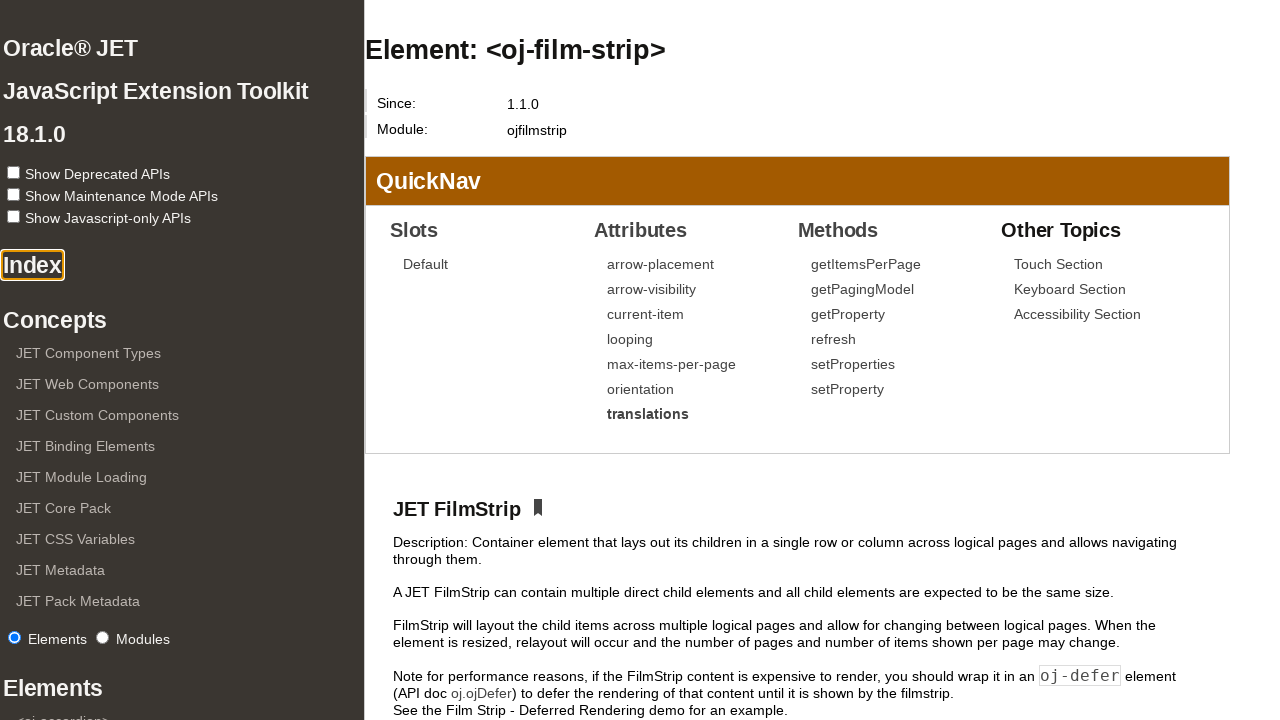

--- FILE ---
content_type: text/html; charset=UTF-8
request_url: https://www.oracle.com/webfolder/technetwork/jet/jsdocs/oj.ojFilmStrip.html
body_size: 29209
content:
<!DOCTYPE html>
<html lang="en">
<head>
    <meta charset="utf-8">
    <title>Element: &lt;oj-film-strip></title>
    
    <script src="scripts/prettify/prettify.js"> </script>
    <script src="scripts/prettify/lang-css.js"> </script>
    <script src="scripts/deprecated.js"></script>
    <link type="text/css" rel="stylesheet" href="styles/oj-redwood-min.css">
    <link type="text/css" rel="stylesheet" href="styles/prettify-tomorrow.css">
    <link type="text/css" rel="stylesheet" href="styles/jsdoc-default.css">
    <script>
      
        window['_JSDOC_'] = window['_JSDOC_'] || {};
        window['_JSDOC_']['oj.ojFilmStrip.html'] = window['_JSDOC_']['oj.ojFilmStrip.html'] || {};
        
    </script>

<script>(window.BOOMR_mq=window.BOOMR_mq||[]).push(["addVar",{"rua.upush":"false","rua.cpush":"false","rua.upre":"false","rua.cpre":"false","rua.uprl":"false","rua.cprl":"false","rua.cprf":"false","rua.trans":"SJ-2ddd62cb-e85f-476a-9c58-453ff361c350","rua.cook":"false","rua.ims":"false","rua.ufprl":"false","rua.cfprl":"true","rua.isuxp":"false","rua.texp":"norulematch","rua.ceh":"false","rua.ueh":"false","rua.ieh.st":"0"}]);</script>
                              <script>!function(e){var n="https://s.go-mpulse.net/boomerang/";if("False"=="True")e.BOOMR_config=e.BOOMR_config||{},e.BOOMR_config.PageParams=e.BOOMR_config.PageParams||{},e.BOOMR_config.PageParams.pci=!0,n="https://s2.go-mpulse.net/boomerang/";if(window.BOOMR_API_key="DXNLE-YBWWY-AR74T-WMD99-77VRA",function(){function e(){if(!o){var e=document.createElement("script");e.id="boomr-scr-as",e.src=window.BOOMR.url,e.async=!0,i.parentNode.appendChild(e),o=!0}}function t(e){o=!0;var n,t,a,r,d=document,O=window;if(window.BOOMR.snippetMethod=e?"if":"i",t=function(e,n){var t=d.createElement("script");t.id=n||"boomr-if-as",t.src=window.BOOMR.url,BOOMR_lstart=(new Date).getTime(),e=e||d.body,e.appendChild(t)},!window.addEventListener&&window.attachEvent&&navigator.userAgent.match(/MSIE [67]\./))return window.BOOMR.snippetMethod="s",void t(i.parentNode,"boomr-async");a=document.createElement("IFRAME"),a.src="about:blank",a.title="",a.role="presentation",a.loading="eager",r=(a.frameElement||a).style,r.width=0,r.height=0,r.border=0,r.display="none",i.parentNode.appendChild(a);try{O=a.contentWindow,d=O.document.open()}catch(_){n=document.domain,a.src="javascript:var d=document.open();d.domain='"+n+"';void(0);",O=a.contentWindow,d=O.document.open()}if(n)d._boomrl=function(){this.domain=n,t()},d.write("<bo"+"dy onload='document._boomrl();'>");else if(O._boomrl=function(){t()},O.addEventListener)O.addEventListener("load",O._boomrl,!1);else if(O.attachEvent)O.attachEvent("onload",O._boomrl);d.close()}function a(e){window.BOOMR_onload=e&&e.timeStamp||(new Date).getTime()}if(!window.BOOMR||!window.BOOMR.version&&!window.BOOMR.snippetExecuted){window.BOOMR=window.BOOMR||{},window.BOOMR.snippetStart=(new Date).getTime(),window.BOOMR.snippetExecuted=!0,window.BOOMR.snippetVersion=12,window.BOOMR.url=n+"DXNLE-YBWWY-AR74T-WMD99-77VRA";var i=document.currentScript||document.getElementsByTagName("script")[0],o=!1,r=document.createElement("link");if(r.relList&&"function"==typeof r.relList.supports&&r.relList.supports("preload")&&"as"in r)window.BOOMR.snippetMethod="p",r.href=window.BOOMR.url,r.rel="preload",r.as="script",r.addEventListener("load",e),r.addEventListener("error",function(){t(!0)}),setTimeout(function(){if(!o)t(!0)},3e3),BOOMR_lstart=(new Date).getTime(),i.parentNode.appendChild(r);else t(!1);if(window.addEventListener)window.addEventListener("load",a,!1);else if(window.attachEvent)window.attachEvent("onload",a)}}(),"".length>0)if(e&&"performance"in e&&e.performance&&"function"==typeof e.performance.setResourceTimingBufferSize)e.performance.setResourceTimingBufferSize();!function(){if(BOOMR=e.BOOMR||{},BOOMR.plugins=BOOMR.plugins||{},!BOOMR.plugins.AK){var n="true"=="true"?1:0,t="",a="amh5kzdio64ei2lqljaa-f-72e759bee-clientnsv4-s.akamaihd.net",i="false"=="true"?2:1,o={"ak.v":"39","ak.cp":"82485","ak.ai":parseInt("604074",10),"ak.ol":"0","ak.cr":9,"ak.ipv":4,"ak.proto":"h2","ak.rid":"38c259f","ak.r":35417,"ak.a2":n,"ak.m":"dscx","ak.n":"essl","ak.bpcip":"3.15.213.0","ak.cport":40514,"ak.gh":"104.119.189.220","ak.quicv":"","ak.tlsv":"tls1.3","ak.0rtt":"","ak.0rtt.ed":"","ak.csrc":"-","ak.acc":"","ak.t":"1768970816","ak.ak":"hOBiQwZUYzCg5VSAfCLimQ==yrFumk/Uf9JUOzp7jI2+5PkyksqUJqtqKn9YG42wzTH1nk4ruogMCiw6t8wluqyhVVzemjNI5ntcbD2L7Rizti4sLPKVk8d0a89arvoxpjVaCvZiWR2pz5ECRiCxX+eVPxLx9nyrr/l637YnDoxJFKllOqf8TO5L0ZiqU/rUAmQ1wL1ueAoHWBm/hOB1LaEP/itxbsq4dC1xEffCS8IWtq2f0jIWYA5lc7U0eynSEgjP6/NyC1sATEF0J/8LGC1URye6iZSpgde5D0iMJ7LbIH/LeF4OppbI8dMYefoXLpwg9ffkH6jwvHSReCBMZNMYeZiDaC2K4YpRtHF/UB7ogHvc0S1KJmsd40ZMHP+L2BXDyCEwx9Dk0UbSCrr+2tLLBNsDFcheFQM0M4f00nAGSuG4bNUUN6kKGGm0Ssotjwc=","ak.pv":"517","ak.dpoabenc":"","ak.tf":i};if(""!==t)o["ak.ruds"]=t;var r={i:!1,av:function(n){var t="http.initiator";if(n&&(!n[t]||"spa_hard"===n[t]))o["ak.feo"]=void 0!==e.aFeoApplied?1:0,BOOMR.addVar(o)},rv:function(){var e=["ak.bpcip","ak.cport","ak.cr","ak.csrc","ak.gh","ak.ipv","ak.m","ak.n","ak.ol","ak.proto","ak.quicv","ak.tlsv","ak.0rtt","ak.0rtt.ed","ak.r","ak.acc","ak.t","ak.tf"];BOOMR.removeVar(e)}};BOOMR.plugins.AK={akVars:o,akDNSPreFetchDomain:a,init:function(){if(!r.i){var e=BOOMR.subscribe;e("before_beacon",r.av,null,null),e("onbeacon",r.rv,null,null),r.i=!0}return this},is_complete:function(){return!0}}}}()}(window);</script></head>

<body>


<nav id="nav" data-current-item="navItem682">
      <button onclick="topFunctionNav()" id="jump-to-top-btn-nav" title="Go to top"></button>
      <h2>Oracle® JET</h2>
      <h2>JavaScript Extension Toolkit</h2>
      <h3>18.1.0</h3
      <div class="deprecation-checkboxes">
        <ul style="list-style: none;">
          <li style="margin-top:0px">
            <label for="deprecated">
              <div class="deprecated-cb-common"><input type="checkbox" id="deprecated"><span style="padding:2px">Show Deprecated APIs</span></div>
            </label>
          </li>
          <li style="margin-top:0px; display: block;">
            <label for="maintenance"></label>
              <div class="deprecated-cb-common"><input type="checkbox" id="maintenance"><span style="padding:2px 12px 2px 2px">Show Maintenance Mode APIs</span></div>
          </li>
          <li style="margin-top:0px">
            <label for="jsonly"></label>
              <div class="deprecated-cb-common"><input type="checkbox" id="jsonly"><span style="padding:2px 12px 2px 2px">Show Javascript-only APIs</span></div>
          </li>
        </ul>
      </div>
    <ul><li id="idx"><h2 id="navIndex"><a href="index.html" id="navIndexFocusable">Index</a></h2></li><li><h3 id="navElements">Concepts</h3><ul class="subList"><li id="navItem0"><a href="ComponentTypeOverview.html">JET Component Types</a></li><li id="navItem1"><a href="CustomElementOverview.html">JET Web Components</a></li><li id="navItem2"><a href="CompositeOverview.html">JET Custom Components</a></li><li id="navItem3"><a href="BindingOverview.html">JET Binding Elements</a></li><li id="navItem4"><a href="ModuleLoadingOverview.html">JET Module Loading</a></li><li id="navItem5"><a href="CorePackOverview.html">JET Core Pack</a></li><li id="navItem6"><a href="CssVariablesOverview.html">JET CSS Variables</a></li><li id="navItem7"><a href="MetadataOverview.html">JET Metadata</a></li><li id="navItem8"><a href="ComponentPackOverview.html">JET Pack Metadata</a></li></ul></li><li><div id="nav_toggle">
      <input type="radio" id="elements_rb" name="toggle" value="Elements">
      <label for="elements">Elements</label>
      <input type="radio" id="modules_rb" name="toggle" value="Modules">
      <label for="modules">Modules</label><br>
    </div></li><li id="nav_elements"><h3 id="navElements">Elements</h3><ul class="subList"><li id="navItem9"><a href="oj.ojAccordion.html">&lt;oj-accordion></a></li><li id="navItem10"><a href="oj.ojActionCard.html">&lt;oj-action-card></a></li><li id="navItem11"><a href="oj-c.ActionCard.html">&lt;oj-c-action-card></a><span class="oj-badge oj-badge-sm oj-badge-success" style="float:right; position: relative; margin-top:2px">CORE PACK</span></li><li id="navItem12"><a href="oj-c.AreaChart.html">&lt;oj-c-area-chart></a><span class="oj-badge oj-badge-sm oj-badge-success" style="float:right; position: relative; margin-top:2px">CORE PACK</span></li><li id="navItem13"><a href="oj-c.AreaChartGroup.html">&lt;oj-c-area-chart-group></a><span class="oj-badge oj-badge-sm oj-badge-success" style="float:right; position: relative; margin-top:2px">CORE PACK</span></li><li id="navItem14"><a href="oj-c.AreaChartItem.html">&lt;oj-c-area-chart-item></a><span class="oj-badge oj-badge-sm oj-badge-success" style="float:right; position: relative; margin-top:2px">CORE PACK</span></li><li id="navItem15"><a href="oj-c.AreaChartSeries.html">&lt;oj-c-area-chart-series></a><span class="oj-badge oj-badge-sm oj-badge-success" style="float:right; position: relative; margin-top:2px">CORE PACK</span></li><li class="maintenance-hidden" id="navItem16"><a href="oj.ojAvatar.html">&lt;oj-avatar></a></li><li id="navItem17"><a href="oj-c.Avatar.html">&lt;oj-c-avatar></a><span class="oj-badge oj-badge-sm oj-badge-success" style="float:right; position: relative; margin-top:2px">CORE PACK</span></li><li id="navItem18"><a href="oj.ojBindDom.html">&lt;oj-bind-dom></a></li><li id="navItem19"><a href="oj.ojBindForEach.html">&lt;oj-bind-for-each></a></li><li id="navItem20"><a href="oj.ojBindIf.html">&lt;oj-bind-if></a></li><li id="navItem21"><a href="oj.ojBindSlot.html">&lt;oj-bind-slot></a></li><li id="navItem22"><a href="oj.ojBindTemplateSlot.html">&lt;oj-bind-template-slot></a></li><li id="navItem23"><a href="oj.ojBindText.html">&lt;oj-bind-text></a></li><li class="maintenance-hidden" id="navItem24"><a href="oj.ojButton.html">&lt;oj-button></a></li><li id="navItem25"><a href="oj-c.Button.html">&lt;oj-c-button></a><span class="oj-badge oj-badge-sm oj-badge-success" style="float:right; position: relative; margin-top:2px">CORE PACK</span></li><li class="maintenance-hidden" id="navItem26"><a href="oj.ojButtonsetMany.html">&lt;oj-buttonset-many></a></li><li id="navItem27"><a href="oj-c.ButtonsetMultiple.html">&lt;oj-c-buttonset-multiple></a><span class="oj-badge oj-badge-sm oj-badge-success" style="float:right; position: relative; margin-top:2px">CORE PACK</span></li><li class="maintenance-hidden" id="navItem28"><a href="oj.ojButtonsetOne.html">&lt;oj-buttonset-one></a></li><li id="navItem29"><a href="oj-c.ButtonsetSingle.html">&lt;oj-c-buttonset-single></a><span class="oj-badge oj-badge-sm oj-badge-success" style="float:right; position: relative; margin-top:2px">CORE PACK</span></li><li id="navItem30"><a href="oj-c.CardView.html">&lt;oj-c-card-view></a><span class="oj-badge oj-badge-sm oj-badge-success" style="float:right; position: relative; margin-top:2px">CORE PACK</span></li><li id="navItem31"><a href="oj.ojChart.html">&lt;oj-chart></a></li><li id="navItem32"><a href="oj.ojChartGroup.html">&lt;oj-chart-group></a></li><li id="navItem33"><a href="oj.ojChartItem.html">&lt;oj-chart-item></a></li><li id="navItem34"><a href="oj.ojChartSeries.html">&lt;oj-chart-series></a></li><li id="navItem35"><a href="oj-c.Checkbox.html">&lt;oj-c-checkbox></a><span class="oj-badge oj-badge-sm oj-badge-success" style="float:right; position: relative; margin-top:2px">CORE PACK</span></li><li class="maintenance-hidden" id="navItem36"><a href="oj.ojCheckboxset.html">&lt;oj-checkboxset></a></li><li id="navItem37"><a href="oj-c.Checkboxset.html">&lt;oj-c-checkboxset></a><span class="oj-badge oj-badge-sm oj-badge-success" style="float:right; position: relative; margin-top:2px">CORE PACK</span></li><li id="navItem38"><a href="oj.ojCollapsible.html">&lt;oj-collapsible></a></li><li id="navItem39"><a href="oj-c.Collapsible.html">&lt;oj-c-collapsible></a><span class="oj-badge oj-badge-sm oj-badge-success" style="float:right; position: relative; margin-top:2px">CORE PACK</span></li><li id="navItem40"><a href="oj.ojColorPalette.html">&lt;oj-color-palette></a></li><li id="navItem41"><a href="oj.ojColorSpectrum.html">&lt;oj-color-spectrum></a></li><li id="navItem42"><a href="oj.ojComboboxMany.html">&lt;oj-combobox-many></a></li><li id="navItem43"><a href="oj.ojComboboxOne.html">&lt;oj-combobox-one></a></li><li class="maintenance-hidden" id="navItem44"><a href="oj.ojConveyorBelt.html">&lt;oj-conveyor-belt></a></li><li id="navItem45"><a href="oj-c.ConveyorBelt.html">&lt;oj-c-conveyor-belt></a><span class="oj-badge oj-badge-sm oj-badge-success" style="float:right; position: relative; margin-top:2px">CORE PACK</span></li><li id="navItem46"><a href="oj.ojDataGrid.html">&lt;oj-data-grid></a></li><li class="maintenance-hidden" id="navItem47"><a href="oj.ojDatePicker.html">&lt;oj-date-picker></a></li><li id="navItem48"><a href="oj-c.DatePicker.html">&lt;oj-c-date-picker></a><span class="oj-badge oj-badge-sm oj-badge-success" style="float:right; position: relative; margin-top:2px">CORE PACK</span></li><li class="deprecated-hidden" id="navItem49"><a href="oj.ojDateTimePicker.html">&lt;oj-date-time-picker></a></li><li id="navItem50"><a href="oj.ojDefer.html">&lt;oj-defer></a></li><li id="navItem51"><a href="oj.ojDiagram.html">&lt;oj-diagram></a></li><li id="navItem52"><a href="oj.ojDiagramChildContent.html">&lt;oj-diagram-child-content></a></li><li id="navItem53"><a href="oj.ojDiagramLink.html">&lt;oj-diagram-link></a></li><li id="navItem54"><a href="oj.ojDiagramNode.html">&lt;oj-diagram-node></a></li><li id="navItem55"><a href="oj.ojDialog.html">&lt;oj-dialog></a></li><li id="navItem56"><a href="oj-c.Dialog.html">&lt;oj-c-dialog></a><span class="oj-badge oj-badge-sm oj-badge-success" style="float:right; position: relative; margin-top:2px">CORE PACK</span></li><li id="navItem57"><a href="oj-c.DragHandle.html">&lt;oj-c-drag-handle></a><span class="oj-badge oj-badge-sm oj-badge-success" style="float:right; position: relative; margin-top:2px">CORE PACK</span></li><li class="maintenance-hidden" id="navItem58"><a href="oj.ojDrawerLayout.html">&lt;oj-drawer-layout></a></li><li id="navItem59"><a href="oj-c.DrawerLayout.html">&lt;oj-c-drawer-layout></a><span class="oj-badge oj-badge-sm oj-badge-success" style="float:right; position: relative; margin-top:2px">CORE PACK</span></li><li class="maintenance-hidden" id="navItem60"><a href="oj.ojDrawerPopup.html">&lt;oj-drawer-popup></a></li><li id="navItem61"><a href="oj-c.DrawerPopup.html">&lt;oj-c-drawer-popup></a><span class="oj-badge oj-badge-sm oj-badge-success" style="float:right; position: relative; margin-top:2px">CORE PACK</span></li><li class="maintenance-hidden" id="navItem62"><a href="oj.ojFilePicker.html">&lt;oj-file-picker></a></li><li id="navItem63"><a href="oj-c.FilePicker.html">&lt;oj-c-file-picker></a><span class="oj-badge oj-badge-sm oj-badge-success" style="float:right; position: relative; margin-top:2px">CORE PACK</span></li><li id="navItem64"><a href="oj.ojFilmStrip.html">&lt;oj-film-strip></a></li><li id="navItem65"><a href="oj.ojFormLayout.html">&lt;oj-form-layout></a></li><li id="navItem66"><a href="oj-c.FormLayout.html">&lt;oj-c-form-layout></a><span class="oj-badge oj-badge-sm oj-badge-success" style="float:right; position: relative; margin-top:2px">CORE PACK</span></li><li id="navItem67"><a href="oj.ojGantt.html">&lt;oj-gantt></a></li><li id="navItem68"><a href="oj.ojGanttDependency.html">&lt;oj-gantt-dependency></a></li><li id="navItem69"><a href="oj.ojGanttReferenceObject.html">&lt;oj-gantt-reference-object></a></li><li id="navItem70"><a href="oj.ojGanttRow.html">&lt;oj-gantt-row></a></li><li id="navItem71"><a href="oj.ojGanttTask.html">&lt;oj-gantt-task></a></li><li class="maintenance-hidden" id="navItem72"><a href="oj.ojHighlightText.html">&lt;oj-highlight-text></a></li><li id="navItem73"><a href="oj-c.HighlightText.html">&lt;oj-c-highlight-text></a><span class="oj-badge oj-badge-sm oj-badge-success" style="float:right; position: relative; margin-top:2px">CORE PACK</span></li><li id="navItem74"><a href="oj.ojIf.html">&lt;oj-if></a></li><li id="navItem75"><a href="oj.ojIndexer.html">&lt;oj-indexer></a></li><li class="maintenance-hidden" id="navItem76"><a href="oj.ojInputDate.html">&lt;oj-input-date></a></li><li id="navItem77"><a href="oj-c.InputDateMask.html">&lt;oj-c-input-date-mask></a><span class="oj-badge oj-badge-sm oj-badge-success" style="float:right; position: relative; margin-top:2px">CORE PACK</span></li><li id="navItem78"><a href="oj-c.InputDatePicker.html">&lt;oj-c-input-date-picker></a><span class="oj-badge oj-badge-sm oj-badge-success" style="float:right; position: relative; margin-top:2px">CORE PACK</span></li><li id="navItem79"><a href="oj-c.InputDateText.html">&lt;oj-c-input-date-text></a><span class="oj-badge oj-badge-sm oj-badge-success" style="float:right; position: relative; margin-top:2px">CORE PACK</span></li><li id="navItem80"><a href="oj.ojInputDateTime.html">&lt;oj-input-date-time></a></li><li id="navItem81"><a href="oj-c.InputMonthMask.html">&lt;oj-c-input-month-mask></a><span class="oj-badge oj-badge-sm oj-badge-success" style="float:right; position: relative; margin-top:2px">CORE PACK</span></li><li class="maintenance-hidden" id="navItem82"><a href="oj.ojInputNumber.html">&lt;oj-input-number></a></li><li id="navItem83"><a href="oj-c.InputNumber.html">&lt;oj-c-input-number></a><span class="oj-badge oj-badge-sm oj-badge-success" style="float:right; position: relative; margin-top:2px">CORE PACK</span></li><li class="maintenance-hidden" id="navItem84"><a href="oj.ojInputPassword.html">&lt;oj-input-password></a></li><li id="navItem85"><a href="oj-c.InputPassword.html">&lt;oj-c-input-password></a><span class="oj-badge oj-badge-sm oj-badge-success" style="float:right; position: relative; margin-top:2px">CORE PACK</span></li><li id="navItem86"><a href="oj.ojInputSearch.html">&lt;oj-input-search></a></li><li id="navItem87"><a href="oj-c.InputSensitiveText.html">&lt;oj-c-input-sensitive-text></a><span class="oj-badge oj-badge-sm oj-badge-success" style="float:right; position: relative; margin-top:2px">CORE PACK</span></li><li class="maintenance-hidden" id="navItem88"><a href="oj.ojInputText.html">&lt;oj-input-text></a></li><li id="navItem89"><a href="oj-c.InputText.html">&lt;oj-c-input-text></a><span class="oj-badge oj-badge-sm oj-badge-success" style="float:right; position: relative; margin-top:2px">CORE PACK</span></li><li id="navItem90"><a href="oj.ojInputTime.html">&lt;oj-input-time></a></li><li id="navItem91"><a href="oj.ojLabel.html">&lt;oj-label></a></li><li id="navItem92"><a href="oj.ojLabelValue.html">&lt;oj-label-value></a></li><li id="navItem93"><a href="oj-c.LabelledLink.html">&lt;oj-c-labelled-link></a><span class="oj-badge oj-badge-sm oj-badge-success" style="float:right; position: relative; margin-top:2px">CORE PACK</span></li><li class="deprecated-hidden" id="navItem94"><a href="oj.ojLedGauge.html">&lt;oj-led-gauge></a></li><li id="navItem95"><a href="oj.ojLegend.html">&lt;oj-legend></a></li><li id="navItem96"><a href="oj-c.Legend.html">&lt;oj-c-legend></a><span class="oj-badge oj-badge-sm oj-badge-success" style="float:right; position: relative; margin-top:2px">CORE PACK</span></li><li id="navItem97"><a href="oj.ojLegendItem.html">&lt;oj-legend-item></a></li><li id="navItem98"><a href="oj-c.LegendItem.html">&lt;oj-c-legend-item></a><span class="oj-badge oj-badge-sm oj-badge-success" style="float:right; position: relative; margin-top:2px">CORE PACK</span></li><li id="navItem99"><a href="oj.ojLegendSection.html">&lt;oj-legend-section></a></li><li id="navItem100"><a href="oj-c.LegendSection.html">&lt;oj-c-legend-section></a><span class="oj-badge oj-badge-sm oj-badge-success" style="float:right; position: relative; margin-top:2px">CORE PACK</span></li><li id="navItem101"><a href="oj-c.LineChart.html">&lt;oj-c-line-chart></a><span class="oj-badge oj-badge-sm oj-badge-success" style="float:right; position: relative; margin-top:2px">CORE PACK</span></li><li id="navItem102"><a href="oj-c.LineChartGroup.html">&lt;oj-c-line-chart-group></a><span class="oj-badge oj-badge-sm oj-badge-success" style="float:right; position: relative; margin-top:2px">CORE PACK</span></li><li id="navItem103"><a href="oj-c.LineChartItem.html">&lt;oj-c-line-chart-item></a><span class="oj-badge oj-badge-sm oj-badge-success" style="float:right; position: relative; margin-top:2px">CORE PACK</span></li><li id="navItem104"><a href="oj-c.LineChartSeries.html">&lt;oj-c-line-chart-series></a><span class="oj-badge oj-badge-sm oj-badge-success" style="float:right; position: relative; margin-top:2px">CORE PACK</span></li><li class="maintenance-hidden" id="navItem105"><a href="oj.ojListItemLayout.html">&lt;oj-list-item-layout></a></li><li id="navItem106"><a href="oj-c.ListItemLayout.html">&lt;oj-c-list-item-layout></a><span class="oj-badge oj-badge-sm oj-badge-success" style="float:right; position: relative; margin-top:2px">CORE PACK</span></li><li id="navItem107"><a href="oj.ojListView.html">&lt;oj-list-view></a></li><li id="navItem108"><a href="oj-c.ListView.html">&lt;oj-c-list-view></a><span class="oj-badge oj-badge-sm oj-badge-success" style="float:right; position: relative; margin-top:2px">CORE PACK</span></li><li class="deprecated-hidden" id="navItem109"><a href="oj.ojMasonryLayout.html">&lt;oj-masonry-layout></a></li><li id="navItem110"><a href="oj.ojMenu.html">&lt;oj-menu></a></li><li class="maintenance-hidden" id="navItem111"><a href="oj.ojMenuButton.html">&lt;oj-menu-button></a></li><li id="navItem112"><a href="oj-c.MenuButton.html">&lt;oj-c-menu-button></a><span class="oj-badge oj-badge-sm oj-badge-success" style="float:right; position: relative; margin-top:2px">CORE PACK</span></li><li class="maintenance-hidden" id="navItem113"><a href="oj.ojMenuSelectMany.html">&lt;oj-menu-select-many></a></li><li class="maintenance-hidden" id="navItem114"><a href="oj.ojMessage.html">&lt;oj-message></a></li><li class="maintenance-hidden" id="navItem115"><a href="oj.ojMessageBanner.html">&lt;oj-message-banner></a></li><li id="navItem116"><a href="oj-c.MessageBanner.html">&lt;oj-c-message-banner></a><span class="oj-badge oj-badge-sm oj-badge-success" style="float:right; position: relative; margin-top:2px">CORE PACK</span></li><li id="navItem117"><a href="oj-c.MessageToast.html">&lt;oj-c-message-toast></a><span class="oj-badge oj-badge-sm oj-badge-success" style="float:right; position: relative; margin-top:2px">CORE PACK</span></li><li class="maintenance-hidden" id="navItem118"><a href="oj.ojMessages.html">&lt;oj-messages></a></li><li id="navItem119"><a href="oj-c.MeterBar.html">&lt;oj-c-meter-bar></a><span class="oj-badge oj-badge-sm oj-badge-success" style="float:right; position: relative; margin-top:2px">CORE PACK</span></li><li id="navItem120"><a href="oj-c.MeterCircle.html">&lt;oj-c-meter-circle></a><span class="oj-badge oj-badge-sm oj-badge-success" style="float:right; position: relative; margin-top:2px">CORE PACK</span></li><li id="navItem121"><a href="oj.ojModule.html">&lt;oj-module></a></li><li id="navItem122"><a href="oj.ojNBox.html">&lt;oj-n-box></a></li><li id="navItem123"><a href="oj.ojNBoxNode.html">&lt;oj-n-box-node></a></li><li id="navItem124"><a href="oj.ojNavigationList.html">&lt;oj-navigation-list></a></li><li id="navItem125"><a href="oj.ojOptgroup.html">&lt;oj-optgroup></a></li><li id="navItem126"><a href="oj.ojOption.html">&lt;oj-option></a></li><li id="navItem127"><a href="oj.ojPagingControl.html">&lt;oj-paging-control></a></li><li id="navItem128"><a href="oj.ojPictoChart.html">&lt;oj-picto-chart></a></li><li id="navItem129"><a href="oj.ojPictoChartItem.html">&lt;oj-picto-chart-item></a></li><li id="navItem130"><a href="oj.ojPopup.html">&lt;oj-popup></a></li><li id="navItem131"><a href="oj-c.Popup.html">&lt;oj-c-popup></a><span class="oj-badge oj-badge-sm oj-badge-success" style="float:right; position: relative; margin-top:2px">CORE PACK</span></li><li class="deprecated-hidden" id="navItem132"><a href="oj.ojProgress.html">&lt;oj-progress></a></li><li class="maintenance-hidden" id="navItem133"><a href="oj.ojProgressBar.html">&lt;oj-progress-bar></a></li><li id="navItem134"><a href="oj-c.ProgressBar.html">&lt;oj-c-progress-bar></a><span class="oj-badge oj-badge-sm oj-badge-success" style="float:right; position: relative; margin-top:2px">CORE PACK</span></li><li id="navItem135"><a href="oj-c.ProgressButton.html">&lt;oj-c-progress-button></a><span class="oj-badge oj-badge-sm oj-badge-success" style="float:right; position: relative; margin-top:2px">CORE PACK</span></li><li class="maintenance-hidden" id="navItem136"><a href="oj.ojProgressCircle.html">&lt;oj-progress-circle></a></li><li id="navItem137"><a href="oj-c.ProgressCircle.html">&lt;oj-c-progress-circle></a><span class="oj-badge oj-badge-sm oj-badge-success" style="float:right; position: relative; margin-top:2px">CORE PACK</span></li><li class="deprecated-hidden" id="navItem138"><a href="oj.ojProgressList.html">&lt;oj-progress-list></a></li><li class="maintenance-hidden" id="navItem139"><a href="oj.ojRadioset.html">&lt;oj-radioset></a></li><li id="navItem140"><a href="oj-c.Radioset.html">&lt;oj-c-radioset></a><span class="oj-badge oj-badge-sm oj-badge-success" style="float:right; position: relative; margin-top:2px">CORE PACK</span></li><li id="navItem141"><a href="oj.ojRangeSlider.html">&lt;oj-range-slider></a></li><li class="maintenance-hidden" id="navItem142"><a href="oj.ojRatingGauge.html">&lt;oj-rating-gauge></a></li><li id="navItem143"><a href="oj-c.RatingGauge.html">&lt;oj-c-rating-gauge></a><span class="oj-badge oj-badge-sm oj-badge-success" style="float:right; position: relative; margin-top:2px">CORE PACK</span></li><li id="navItem144"><a href="oj.ojRefresher.html">&lt;oj-refresher></a></li><li id="navItem145"><a href="oj-c.RichCheckboxset.html">&lt;oj-c-rich-checkboxset></a><span class="oj-badge oj-badge-sm oj-badge-success" style="float:right; position: relative; margin-top:2px">CORE PACK</span></li><li id="navItem146"><a href="oj-c.RichRadioset.html">&lt;oj-c-rich-radioset></a><span class="oj-badge oj-badge-sm oj-badge-success" style="float:right; position: relative; margin-top:2px">CORE PACK</span></li><li id="navItem147"><a href="oj.ojRowExpander.html">&lt;oj-row-expander></a></li><li class="maintenance-hidden" id="navItem148"><a href="oj.ojSelectMany.html">&lt;oj-select-many></a></li><li id="navItem149"><a href="oj-c.SelectMultiple.html">&lt;oj-c-select-multiple></a><span class="oj-badge oj-badge-sm oj-badge-success" style="float:right; position: relative; margin-top:2px">CORE PACK</span></li><li class="deprecated-hidden" id="navItem150"><a href="oj.ojSelectOne.html">&lt;oj-select-one></a></li><li id="navItem151"><a href="oj.ojSelectSingle.html">&lt;oj-select-single></a></li><li id="navItem152"><a href="oj-c.SelectSingle.html">&lt;oj-c-select-single></a><span class="oj-badge oj-badge-sm oj-badge-success" style="float:right; position: relative; margin-top:2px">CORE PACK</span></li><li id="navItem153"><a href="oj-c.SelectionCard.html">&lt;oj-c-selection-card></a><span class="oj-badge oj-badge-sm oj-badge-success" style="float:right; position: relative; margin-top:2px">CORE PACK</span></li><li class="maintenance-hidden" id="navItem154"><a href="oj.ojSelector.html">&lt;oj-selector></a></li><li id="navItem155"><a href="oj-c.Selector.html">&lt;oj-c-selector></a><span class="oj-badge oj-badge-sm oj-badge-success" style="float:right; position: relative; margin-top:2px">CORE PACK</span></li><li id="navItem156"><a href="oj-c.SelectorAll.html">&lt;oj-c-selector-all></a><span class="oj-badge oj-badge-sm oj-badge-success" style="float:right; position: relative; margin-top:2px">CORE PACK</span></li><li id="navItem157"><a href="oj-c.Skeleton.html">&lt;oj-c-skeleton></a><span class="oj-badge oj-badge-sm oj-badge-success" style="float:right; position: relative; margin-top:2px">CORE PACK</span></li><li id="navItem158"><a href="oj.ojSlider.html">&lt;oj-slider></a></li><li id="navItem159"><a href="oj.ojSparkChart.html">&lt;oj-spark-chart></a></li><li id="navItem160"><a href="oj.ojSparkChartItem.html">&lt;oj-spark-chart-item></a></li><li id="navItem161"><a href="oj-c.SplitMenuButton.html">&lt;oj-c-split-menu-button></a><span class="oj-badge oj-badge-sm oj-badge-success" style="float:right; position: relative; margin-top:2px">CORE PACK</span></li><li class="maintenance-hidden" id="navItem162"><a href="oj.ojStatusMeterGauge.html">&lt;oj-status-meter-gauge></a></li><li id="navItem163"><a href="oj.ojStreamList.html">&lt;oj-stream-list></a></li><li id="navItem164"><a href="oj.ojSunburst.html">&lt;oj-sunburst></a></li><li id="navItem165"><a href="oj.ojSunburstNode.html">&lt;oj-sunburst-node></a></li><li id="navItem166"><a href="oj.ojSwipeActions.html">&lt;oj-swipe-actions></a></li><li id="navItem167"><a href="oj.ojSwitch.html">&lt;oj-switch></a></li><li id="navItem168"><a href="oj.ojSwitcher.html">&lt;oj-switcher></a></li><li id="navItem169"><a href="oj.ojTabBar.html">&lt;oj-tab-bar></a></li><li id="navItem170"><a href="oj-c.TabBar.html">&lt;oj-c-tab-bar></a><span class="oj-badge oj-badge-sm oj-badge-success" style="float:right; position: relative; margin-top:2px">CORE PACK</span></li><li id="navItem171"><a href="oj-c.TabBarMixed.html">&lt;oj-c-tab-bar-mixed></a><span class="oj-badge oj-badge-sm oj-badge-success" style="float:right; position: relative; margin-top:2px">CORE PACK</span></li><li id="navItem172"><a href="oj.ojTable.html">&lt;oj-table></a></li><li id="navItem173"><a href="oj-c.Table.html">&lt;oj-c-table></a><span class="oj-badge oj-badge-sm oj-badge-success" style="float:right; position: relative; margin-top:2px">CORE PACK</span></li><li id="navItem174"><a href="oj.ojTagCloud.html">&lt;oj-tag-cloud></a></li><li id="navItem175"><a href="oj-c.TagCloud.html">&lt;oj-c-tag-cloud></a><span class="oj-badge oj-badge-sm oj-badge-success" style="float:right; position: relative; margin-top:2px">CORE PACK</span></li><li id="navItem176"><a href="oj.ojTagCloudItem.html">&lt;oj-tag-cloud-item></a></li><li id="navItem177"><a href="oj-c.TagCloudItem.html">&lt;oj-c-tag-cloud-item></a><span class="oj-badge oj-badge-sm oj-badge-success" style="float:right; position: relative; margin-top:2px">CORE PACK</span></li><li class="maintenance-hidden" id="navItem178"><a href="oj.ojTextArea.html">&lt;oj-text-area></a></li><li id="navItem179"><a href="oj-c.TextArea.html">&lt;oj-c-text-area></a><span class="oj-badge oj-badge-sm oj-badge-success" style="float:right; position: relative; margin-top:2px">CORE PACK</span></li><li id="navItem180"><a href="oj.ojThematicMap.html">&lt;oj-thematic-map></a></li><li id="navItem181"><a href="oj.ojThematicMapArea.html">&lt;oj-thematic-map-area></a></li><li id="navItem182"><a href="oj.ojThematicMapLink.html">&lt;oj-thematic-map-link></a></li><li id="navItem183"><a href="oj.ojThematicMapMarker.html">&lt;oj-thematic-map-marker></a></li><li class="deprecated-hidden" id="navItem184"><a href="oj.ojTimeAxis.html">&lt;oj-time-axis></a></li><li id="navItem185"><a href="oj.ojTimeline.html">&lt;oj-timeline></a></li><li id="navItem186"><a href="oj.ojTimelineItem.html">&lt;oj-timeline-item></a></li><li id="navItem187"><a href="oj.ojTimelineSeries.html">&lt;oj-timeline-series></a></li><li id="navItem188"><a href="oj-c.ToggleButton.html">&lt;oj-c-toggle-button></a><span class="oj-badge oj-badge-sm oj-badge-success" style="float:right; position: relative; margin-top:2px">CORE PACK</span></li><li class="maintenance-hidden" id="navItem189"><a href="oj.ojToolbar.html">&lt;oj-toolbar></a></li><li id="navItem190"><a href="oj-c.Toolbar.html">&lt;oj-c-toolbar></a><span class="oj-badge oj-badge-sm oj-badge-success" style="float:right; position: relative; margin-top:2px">CORE PACK</span></li><li id="navItem191"><a href="oj.ojTrain.html">&lt;oj-train></a></li><li id="navItem192"><a href="oj.ojTreeView.html">&lt;oj-tree-view></a></li><li id="navItem193"><a href="oj.ojTreemap.html">&lt;oj-treemap></a></li><li id="navItem194"><a href="oj.ojTreemapNode.html">&lt;oj-treemap-node></a></li><li id="navItem195"><a href="oj.ojValidationGroup.html">&lt;oj-validation-group></a></li><li id="navItem196"><a href="oj.ojWaterfallLayout.html">&lt;oj-waterfall-layout></a></li></ul></li><li id="nav_non_elements"><h3 id="navNonElements">Non-Element API</h3><ul class="subList"><li id="navItem197"><a href="AbortReason.html">AbortReason</a></li><li id="navItem198"><a href="AllKeySetImpl.html">AllKeySetImpl</a></li><li id="navItem199"><a href="AnimationUtils.html">AnimationUtils</a></li><li class="jsdeprecated-hidden" id="navItem200"><a href="ArrayCellSet.html">ArrayCellSet</a></li><li class="jsdeprecated-hidden" id="navItem201"><a href="ArrayDataGridDataSource.html">ArrayDataGridDataSource</a></li><li id="navItem202"><a href="ArrayDataProvider.html">ArrayDataProvider</a></li><li class="jsdeprecated-hidden" id="navItem203"><a href="ArrayHeaderSet.html">ArrayHeaderSet</a></li><li class="jsdeprecated-hidden" id="navItem204"><a href="ArrayPagingDataSource.html">ArrayPagingDataSource</a></li><li class="jsdeprecated-hidden" id="navItem205"><a href="ArrayTableDataSource.html">ArrayTableDataSource</a></li><li id="navItem206"><a href="ArrayTreeDataProvider.html">ArrayTreeDataProvider</a></li><li id="navItem207"><a href="AsyncDateRestrictionValidator.html">AsyncDateRestrictionValidator</a></li><li id="navItem208"><a href="AsyncDateTimeRangeValidator.html">AsyncDateTimeRangeValidator</a></li><li id="navItem209"><a href="AsyncLengthValidator.html">AsyncLengthValidator</a></li><li id="navItem210"><a href="AsyncNumberRangeValidator.html">AsyncNumberRangeValidator</a></li><li id="navItem211"><a href="AsyncRegExpValidator.html">AsyncRegExpValidator</a></li><li id="navItem212"><a href="AsyncRequiredValidator.html">AsyncRequiredValidator</a></li><li id="navItem213"><a href="oj.AsyncValidator.html">AsyncValidator</a></li><li id="navItem214"><a href="AttributeExprFilter.html">AttributeExprFilter</a></li><li id="navItem215"><a href="AttributeExprFilterDef.html">AttributeExprFilterDef</a></li><li id="navItem216"><a href="AttributeFilter.html">AttributeFilter</a></li><li id="navItem217"><a href="AttributeFilterCapability.html">AttributeFilterCapability</a></li><li id="navItem218"><a href="AttributeFilterDef.html">AttributeFilterDef</a></li><li class="deprecated-hidden" id="navItem219"><a href="AttributeFilterOperator.html">AttributeFilterOperator</a></li><li id="navItem220"><a href="oj.AttributeGroupHandler.html">AttributeGroupHandler</a></li><li id="navItem221"><a href="AvailableTimeZoneType.html">AvailableTimeZoneType</a></li><li id="navItem222"><a href="BaseDataFilter.html">BaseDataFilter</a></li><li id="navItem223"><a href="BigDecimalStringConverter.html">BigDecimalStringConverter</a></li><li id="navItem224"><a href="BindingProvider.html">BindingProvider</a></li><li id="navItem225"><a href="Bootstrap.html">Bootstrap</a></li><li id="navItem226"><a href="BufferingDataProvider.html">BufferingDataProvider</a></li><li id="navItem227"><a href="BufferingDataProviderSubmittableChangeEvent.html">BufferingDataProviderSubmittableChangeEvent</a></li><li id="navItem228"><a href="oj.BusyContext.html">BusyContext</a></li><li id="navItem229"><a href="Collection.html">Collection</a></li><li class="jsdeprecated-hidden" id="navItem230"><a href="CollectionCellSet.html">CollectionCellSet</a></li><li class="jsdeprecated-hidden" id="navItem231"><a href="CollectionDataGridDataSource.html">CollectionDataGridDataSource</a></li><li id="navItem232"><a href="CollectionDataProvider.html">CollectionDataProvider</a></li><li class="jsdeprecated-hidden" id="navItem233"><a href="CollectionHeaderSet.html">CollectionHeaderSet</a></li><li class="jsdeprecated-hidden" id="navItem234"><a href="CollectionNodeSet.html">CollectionNodeSet</a></li><li class="jsdeprecated-hidden" id="navItem235"><a href="oj.CollectionPagingDataSource.html">CollectionPagingDataSource</a></li><li class="jsdeprecated-hidden" id="navItem236"><a href="CollectionTableDataSource.html">CollectionTableDataSource</a></li><li class="jsdeprecated-hidden" id="navItem237"><a href="CollectionTreeDataSource.html">CollectionTreeDataSource</a></li><li id="navItem238"><a href="Color.html">Color</a></li><li id="navItem239"><a href="oj.ColorAttributeGroupHandler.html">ColorAttributeGroupHandler</a></li><li id="navItem240"><a href="oj.ColorConverter.html">ColorConverter</a></li><li class="deprecated-hidden" id="navItem241"><a href="oj.ColorConverterFactory.html">ColorConverterFactory</a></li><li class="jsdeprecated-hidden" id="navItem242"><a href="ComponentBinding.html">ComponentBinding</a></li><li id="navItem243"><a href="Components.html">Components</a></li><li id="navItem244"><a href="Composite.html">Composite</a></li><li id="navItem245"><a href="CompoundFilter.html">CompoundFilter</a></li><li id="navItem246"><a href="CompoundFilterDef.html">CompoundFilterDef</a></li><li class="deprecated-hidden" id="navItem247"><a href="CompoundFilterOperator.html">CompoundFilterOperator</a></li><li id="navItem248"><a href="oj.Config.html">Config</a></li><li id="navItem249"><a href="ContainsKeysResults.html">ContainsKeysResults</a></li><li id="navItem250"><a href="oj.Context.html">Context</a></li><li class="jsdeprecated-hidden" id="navItem251"><a href="ModuleBinding.ConventionMethods.html">ConventionMethods</a></li><li id="navItem252"><a href="oj.Converter.html">Converter</a></li><li id="navItem253"><a href="ConverterError.html">ConverterError</a></li><li id="navItem254"><a href="CoreRouter.html">CoreRouter</a></li><li id="navItem255"><a href="CoreRouterState.html">CoreRouterState</a></li><li id="navItem256"><a href="oj.CspExpressionEvaluator.html">CspExpressionEvaluator</a></li><li class="jsdeprecated-hidden" id="navItem257"><a href="Cube.html">Cube</a></li><li class="jsdeprecated-hidden" id="navItem258"><a href="CubeAggType.html">CubeAggType</a></li><li class="jsdeprecated-hidden" id="navItem259"><a href="CubeAxis.html">CubeAxis</a></li><li class="jsdeprecated-hidden" id="navItem260"><a href="CubeAxisValue.html">CubeAxisValue</a></li><li class="jsdeprecated-hidden" id="navItem261"><a href="CubeCellSet.html">CubeCellSet</a></li><li class="jsdeprecated-hidden" id="navItem262"><a href="CubeDataGridDataSource.html">CubeDataGridDataSource</a></li><li class="jsdeprecated-hidden" id="navItem263"><a href="CubeDataValue.html">CubeDataValue</a></li><li class="jsdeprecated-hidden" id="navItem264"><a href="CubeHeaderSet.html">CubeHeaderSet</a></li><li class="jsdeprecated-hidden" id="navItem265"><a href="CubeLevel.html">CubeLevel</a></li><li class="jsdeprecated-hidden" id="navItem266"><a href="DataColumnCube.html">DataColumnCube</a></li><li id="navItem267"><a href="DataFilter.html">DataFilter</a></li><li class="jsdeprecated-hidden" id="navItem268"><a href="DataGridDataSource.html">DataGridDataSource</a></li><li id="navItem269"><a href="DataGridProvider.html">DataGridProvider</a></li><li id="navItem270"><a href="DataGridProviderAddEvent.html">DataGridProviderAddEvent</a></li><li id="navItem271"><a href="DataGridProviderAddOperationEventDetail.html">DataGridProviderAddOperationEventDetail</a></li><li id="navItem272"><a href="DataGridProviderRefreshEvent.html">DataGridProviderRefreshEvent</a></li><li id="navItem273"><a href="DataGridProviderRefreshOperationEventDetail.html">DataGridProviderRefreshOperationEventDetail</a></li><li id="navItem274"><a href="DataGridProviderRemoveEvent.html">DataGridProviderRemoveEvent</a></li><li id="navItem275"><a href="DataGridProviderRemoveOperationEventDetail.html">DataGridProviderRemoveOperationEventDetail</a></li><li id="navItem276"><a href="DataGridProviderUpdateEvent.html">DataGridProviderUpdateEvent</a></li><li id="navItem277"><a href="DataGridProviderUpdateOperationEventDetail.html">DataGridProviderUpdateOperationEventDetail</a></li><li id="navItem278"><a href="DataMapping.html">DataMapping</a></li><li id="navItem279"><a href="DataProvider.html">DataProvider</a></li><li id="navItem280"><a href="DataProviderAddOperationEventDetail.html">DataProviderAddOperationEventDetail</a></li><li id="navItem281"><a href="DataProviderJoinInfo.html">DataProviderJoinInfo</a></li><li id="navItem282"><a href="DataProviderMutationEvent.html">DataProviderMutationEvent</a></li><li id="navItem283"><a href="DataProviderMutationEventDetail.html">DataProviderMutationEventDetail</a></li><li id="navItem284"><a href="DataProviderOperationEventDetail.html">DataProviderOperationEventDetail</a></li><li id="navItem285"><a href="DataProviderRefreshEvent.html">DataProviderRefreshEvent</a></li><li id="navItem286"><a href="DataProviderRefreshEventDetail.html">DataProviderRefreshEventDetail</a></li><li class="jsdeprecated-hidden" id="navItem287"><a href="DataValueAttributeCube.html">DataValueAttributeCube</a></li><li id="navItem288"><a href="oj.DateRestrictionValidator.html">DateRestrictionValidator</a></li><li class="deprecated-hidden" id="navItem289"><a href="oj.DateRestrictionValidatorFactory.html">DateRestrictionValidatorFactory</a></li><li class="deprecated-hidden" id="navItem290"><a href="oj.DateTimeConverterFactory.html">DateTimeConverterFactory</a></li><li id="navItem291"><a href="oj.DateTimeRangeValidator.html">DateTimeRangeValidator</a></li><li class="deprecated-hidden" id="navItem292"><a href="oj.DateTimeRangeValidatorFactory.html">DateTimeRangeValidatorFactory</a></li><li id="navItem293"><a href="DedupCapability.html">DedupCapability</a></li><li id="navItem294"><a href="DeferredDataProvider.html">DeferredDataProvider</a></li><li class="jsdeprecated-hidden" id="navItem295"><a href="DiagramDataSource.html">DiagramDataSource</a></li><li id="navItem296"><a href="DiagramUtils.html">DiagramUtils</a></li><li id="navItem297"><a href="oj.DvtDiagramLayoutContext.html">DvtDiagramLayoutContext</a></li><li id="navItem298"><a href="oj.DvtDiagramLayoutContextLink.html">DvtDiagramLayoutContextLink</a></li><li id="navItem299"><a href="oj.DvtDiagramLayoutContextNode.html">DvtDiagramLayoutContextNode</a></li><li id="navItem300"><a href="DvtTimeComponentScale.html">DvtTimeComponentScale</a></li><li id="navItem301"><a href="EditItem.html">EditItem</a></li><li class="jsdeprecated-hidden" id="navItem302"><a href="EmptyNodeSet.html">EmptyNodeSet</a></li><li id="navItem303"><a href="EventFilteringCapability.html">EventFilteringCapability</a></li><li class="jsdeprecated-hidden" id="navItem304"><a href="EventSource.html">EventSource</a></li><li id="navItem305"><a href="EventTargetMixin.html">EventTargetMixin</a></li><li class="jsdeprecated-hidden" id="navItem306"><a href="Events.html">Events</a></li><li class="deprecated-hidden" id="navItem307"><a href="ExpandAllKeySet.html">ExpandAllKeySet</a></li><li class="deprecated-hidden" id="navItem308"><a href="ExpandedKeySet.html">ExpandedKeySet</a></li><li id="navItem309"><a href="ExpressionUtils.html">ExpressionUtils</a></li><li id="navItem310"><a href="ExtendedCompoundFilter.html">ExtendedCompoundFilter</a></li><li id="navItem311"><a href="ExtendedCompoundFilterDef.html">ExtendedCompoundFilterDef</a></li><li id="navItem312"><a href="FetchAttribute.html">FetchAttribute</a></li><li id="navItem313"><a href="FetchByKeysCapability.html">FetchByKeysCapability</a></li><li id="navItem314"><a href="FetchByKeysMixin.html">FetchByKeysMixin</a></li><li id="navItem315"><a href="FetchByKeysParameters.html">FetchByKeysParameters</a></li><li id="navItem316"><a href="FetchByKeysResults.html">FetchByKeysResults</a></li><li id="navItem317"><a href="FetchByOffsetCapability.html">FetchByOffsetCapability</a></li><li id="navItem318"><a href="FetchByOffsetGridParameters.html">FetchByOffsetGridParameters</a></li><li id="navItem319"><a href="FetchByOffsetGridResults.html">FetchByOffsetGridResults</a></li><li id="navItem320"><a href="FetchByOffsetMixin.html">FetchByOffsetMixin</a></li><li id="navItem321"><a href="FetchByOffsetParameters.html">FetchByOffsetParameters</a></li><li id="navItem322"><a href="FetchByOffsetResults.html">FetchByOffsetResults</a></li><li class="deprecated-hidden" id="navItem323"><a href="FetchCapability.html">FetchCapability</a></li><li id="navItem324"><a href="FetchFirstCapability.html">FetchFirstCapability</a></li><li id="navItem325"><a href="FetchListParameters.html">FetchListParameters</a></li><li id="navItem326"><a href="FetchListResult.html">FetchListResult</a></li><li class="deprecated-hidden" id="navItem327"><a href="oj.FileUploadTransport.html">FileUploadTransport</a></li><li id="navItem328"><a href="FilterCapability.html">FilterCapability</a></li><li id="navItem329"><a href="FilterFactory.html">FilterFactory</a></li><li class="deprecated-hidden" id="navItem330"><a href="FilterOperator.html">FilterOperator</a></li><li class="jsdeprecated-hidden" id="navItem331"><a href="FlattenedNodeSet.html">FlattenedNodeSet</a></li><li class="jsdeprecated-hidden" id="navItem332"><a href="FlattenedTreeCellSet.html">FlattenedTreeCellSet</a></li><li class="jsdeprecated-hidden" id="navItem333"><a href="FlattenedTreeDataGridDataSource.html">FlattenedTreeDataGridDataSource</a></li><li id="navItem334"><a href="FlattenedTreeDataProviderView.html">FlattenedTreeDataProviderView</a></li><li class="jsdeprecated-hidden" id="navItem335"><a href="FlattenedTreeDataSource.html">FlattenedTreeDataSource</a></li><li class="jsdeprecated-hidden" id="navItem336"><a href="FlattenedTreeHeaderSet.html">FlattenedTreeHeaderSet</a></li><li class="jsdeprecated-hidden" id="navItem337"><a href="oj.FlattenedTreeTableDataSource.html">FlattenedTreeTableDataSource</a></li><li id="navItem338"><a href="GanttUtils.html">GanttUtils</a></li><li id="navItem339"><a href="GenericEvent.html">GenericEvent</a></li><li id="navItem340"><a href="GridBodyItem.html">GridBodyItem</a></li><li id="navItem341"><a href="GridBodyItemMetadata.html">GridBodyItemMetadata</a></li><li id="navItem342"><a href="RowDataGridProvider.GridBodyItemMetadata.html">GridBodyItemMetadata</a></li><li id="navItem343"><a href="GridHeaderItem.html">GridHeaderItem</a></li><li id="navItem344"><a href="GridHeaderMetadata.html">GridHeaderMetadata</a></li><li id="navItem345"><a href="GridItem.html">GridItem</a></li><li id="navItem346"><a href="GridItemMetadata.html">GridItemMetadata</a></li><li id="navItem347"><a href="GroupingDataProvider.html">GroupingDataProvider</a></li><li id="navItem348"><a href="HtmlUtils.html">HtmlUtils</a></li><li id="navItem349"><a href="ImmutableKeySet.html">ImmutableKeySet</a></li><li id="navItem350"><a href="oj.IndexerModel.html">IndexerModel</a></li><li id="navItem351"><a href="IndexerModelTreeDataProvider.html">IndexerModelTreeDataProvider</a></li><li class="jsdeprecated-hidden" id="navItem352"><a href="IndexerModelTreeDataSource.html">IndexerModelTreeDataSource</a></li><li id="navItem353"><a href="oj.IntlConverterUtils.html">IntlConverterUtils</a></li><li id="navItem354"><a href="oj.IntlDateTimeConverter.html">IntlDateTimeConverter</a></li><li id="navItem355"><a href="oj.IntlNumberConverter.html">IntlNumberConverter</a></li><li id="navItem356"><a href="Item.html">Item</a></li><li id="navItem357"><a href="ItemMessage.html">ItemMessage</a></li><li id="navItem358"><a href="ItemMetadata.html">ItemMetadata</a></li><li id="navItem359"><a href="ItemWithOptionalData.html">ItemWithOptionalData</a></li><li id="navItem360"><a href="JoiningDataProvider.html">JoiningDataProvider</a></li><li class="jsdeprecated-hidden" id="navItem361"><a href="oj.JsonDiagramDataSource.html">JsonDiagramDataSource</a></li><li class="jsdeprecated-hidden" id="navItem362"><a href="JsonNodeSet.html">JsonNodeSet</a></li><li class="jsdeprecated-hidden" id="navItem363"><a href="JsonTreeDataSource.html">JsonTreeDataSource</a></li><li id="navItem364"><a href="KeySet.html">KeySet</a></li><li id="navItem365"><a href="KeySetImpl.html">KeySetImpl</a></li><li id="navItem366"><a href="KnockoutRouterAdapter.html">KnockoutRouterAdapter</a></li><li id="navItem367"><a href="oj.KnockoutTemplateUtils.html">KnockoutTemplateUtils</a></li><li id="navItem368"><a href="oj.KnockoutUtils.html">KnockoutUtils</a></li><li id="navItem369"><a href="oj.LengthValidator.html">LengthValidator</a></li><li class="deprecated-hidden" id="navItem370"><a href="oj.LengthValidatorFactory.html">LengthValidatorFactory</a></li><li class="jsdeprecated-hidden" id="navItem371"><a href="ojModule.LifecycleListener.html">LifecycleListener</a></li><li id="navItem372"><a href="ListDataProviderView.html">ListDataProviderView</a></li><li id="navItem373"><a href="LocalDateConverter.html">LocalDateConverter</a></li><li id="navItem374"><a href="oj.LocaleData.html">LocaleData</a></li><li id="navItem375"><a href="oj.Logger.html">Logger</a></li><li class="jsdeprecated-hidden" id="navItem376"><a href="MergedNodeSet.html">MergedNodeSet</a></li><li id="navItem377"><a href="Message.html">Message</a></li><li id="navItem378"><a href="MetadataTypes.html">MetadataTypes</a></li><li id="navItem379"><a href="Model.html">Model</a></li><li class="jsdeprecated-hidden" id="navItem380"><a href="ojModule.ModuleAnimation.html">ModuleAnimation</a></li><li id="navItem381"><a href="ModuleAnimations.html">ModuleAnimations</a></li><li class="jsdeprecated-hidden" id="navItem382"><a href="ModuleBinding.html">ModuleBinding</a></li><li id="navItem383"><a href="oj.ModuleElementAnimation.html">ModuleElementAnimation</a></li><li id="navItem384"><a href="ModuleElementUtils.html">ModuleElementUtils</a></li><li id="navItem385"><a href="oj.ModuleRouterAdapter.html">ModuleRouterAdapter</a></li><li id="navItem386"><a href="oj.ModuleViewModel.html">ModuleViewModel</a></li><li id="navItem387"><a href="MultipleForeignKeys.html">MultipleForeignKeys</a></li><li id="navItem388"><a href="MutableArrayDataProvider.html">MutableArrayDataProvider</a></li><li id="navItem389"><a href="MutableArrayTreeDataProvider.html">MutableArrayTreeDataProvider</a></li><li id="navItem390"><a href="NestedFilter.html">NestedFilter</a></li><li id="navItem391"><a href="NestedFilterDef.html">NestedFilterDef</a></li><li id="navItem392"><a href="NumberConverter.html">NumberConverter</a></li><li class="deprecated-hidden" id="navItem393"><a href="oj.NumberConverterFactory.html">NumberConverterFactory</a></li><li id="navItem394"><a href="oj.NumberRangeValidator.html">NumberRangeValidator</a></li><li class="deprecated-hidden" id="navItem395"><a href="oj.NumberRangeValidatorFactory.html">NumberRangeValidatorFactory</a></li><li id="navItem396"><a href="OAuth.html">OAuth</a></li><li class="jsdeprecated-hidden" id="navItem397"><a href="oj.Object.html">Object</a></li><li class="deprecated-hidden" id="navItem398"><a href="ObservableExpandedKeySet.html">ObservableExpandedKeySet</a></li><li id="navItem399"><a href="ObservableKeySet.html">ObservableKeySet</a></li><li class="deprecated-hidden" id="navItem400"><a href="OffcanvasUtils.html">OffcanvasUtils</a></li><li id="navItem401"><a href="oj.Optgroup.html">Optgroup</a></li><li id="navItem402"><a href="oj.Option.html">Option</a></li><li class="jsdeprecated-hidden" id="navItem403"><a href="PagingCellSet.html">PagingCellSet</a></li><li class="jsdeprecated-hidden" id="navItem404"><a href="PagingDataGridDataSource.html">PagingDataGridDataSource</a></li><li id="navItem405"><a href="PagingDataProviderView.html">PagingDataProviderView</a></li><li class="jsdeprecated-hidden" id="navItem406"><a href="PagingHeaderSet.html">PagingHeaderSet</a></li><li id="navItem407"><a href="PagingModel.html">PagingModel</a></li><li class="jsdeprecated-hidden" id="navItem408"><a href="PagingTableDataSource.html">PagingTableDataSource</a></li><li class="deprecated-hidden" id="navItem409"><a href="oj.ProgressItem.html">ProgressItem</a></li><li class="deprecated-hidden" id="navItem410"><a href="PullToRefreshUtils.html">PullToRefreshUtils</a></li><li id="navItem411"><a href="RESTDataProvider.html">RESTDataProvider</a></li><li id="navItem412"><a href="RESTTreeDataProvider.html">RESTTreeDataProvider</a></li><li id="navItem413"><a href="oj.RegExpValidator.html">RegExpValidator</a></li><li class="deprecated-hidden" id="navItem414"><a href="oj.RegExpValidatorFactory.html">RegExpValidatorFactory</a></li><li id="navItem415"><a href="oj.RequiredValidator.html">RequiredValidator</a></li><li class="deprecated-hidden" id="navItem416"><a href="oj.RequiredValidatorFactory.html">RequiredValidatorFactory</a></li><li id="navItem417"><a href="oj.ResponsiveKnockoutUtils.html">ResponsiveKnockoutUtils</a></li><li id="navItem418"><a href="ResponsiveUtils.html">ResponsiveUtils</a></li><li id="navItem419"><a href="CoreRouter.Route.html">Route</a></li><li class="deprecated-hidden" id="navItem420"><a href="oj.Router.html">Router</a></li><li class="deprecated-hidden" id="navItem421"><a href="oj.RouterState.html">RouterState</a></li><li id="navItem422"><a href="RowDataGridProvider.html">RowDataGridProvider</a></li><li id="navItem423"><a href="oj.ShapeAttributeGroupHandler.html">ShapeAttributeGroupHandler</a></li><li id="navItem424"><a href="SingleForeignKey.html">SingleForeignKey</a></li><li id="navItem425"><a href="SortCapability.html">SortCapability</a></li><li id="navItem426"><a href="SortComparators.html">SortComparators</a></li><li id="navItem427"><a href="SortCriterion.html">SortCriterion</a></li><li id="navItem428"><a href="SuggestionMetadata.html">SuggestionMetadata</a></li><li id="navItem429"><a href="SuppressNodeTreeDataProvider.html">SuppressNodeTreeDataProvider</a></li><li class="deprecated-hidden" id="navItem430"><a href="SwipeToRevealUtils.html">SwipeToRevealUtils</a></li><li class="jsdeprecated-hidden" id="navItem431"><a href="Test.html">Test</a></li><li id="navItem432"><a href="TextFilter.html">TextFilter</a></li><li id="navItem433"><a href="TextFilterDef.html">TextFilterDef</a></li><li id="navItem434"><a href="oj.ThemeUtils.html">ThemeUtils</a></li><li id="navItem435"><a href="TimeUtils.html">TimeUtils</a></li><li id="navItem436"><a href="TimeZoneUtils.html">TimeZoneUtils</a></li><li class="jsdeprecated-hidden" id="navItem437"><a href="Timer.html">Timer</a></li><li class="jsdeprecated-hidden" id="navItem438"><a href="oj.TimerUtils.html">TimerUtils</a></li><li id="navItem439"><a href="oj.Translations.html">Translations</a></li><li id="navItem440"><a href="TreeDataProvider.html">TreeDataProvider</a></li><li id="navItem441"><a href="TreeDataProviderView.html">TreeDataProviderView</a></li><li id="navItem442"><a href="oj.URLError.html">URLError</a></li><li id="navItem443"><a href="UrlAdapter.html">UrlAdapter</a></li><li id="navItem444"><a href="UrlParamAdapter.html">UrlParamAdapter</a></li><li id="navItem445"><a href="UrlPathAdapter.html">UrlPathAdapter</a></li><li id="navItem446"><a href="UrlPathParamAdapter.html">UrlPathParamAdapter</a></li><li id="navItem447"><a href="oj.Validation.html">Validation</a></li><li id="navItem448"><a href="oj.Validator.html">Validator</a></li><li id="navItem449"><a href="ValidatorError.html">ValidatorError</a></li><li id="navItem450"><a href="VersionCapability.html">VersionCapability</a></li><li id="navItem451"><a href="ajax.html">ajax</a></li><li class="jsdeprecated-hidden" id="navItem452"><a href="ojModule.html">ojModule</a></li><li id="navItem453"><a href="sync.html">sync</a></li><li class="deprecated-hidden" id="navItem454"><a href="oj.Router.urlParamAdapter.html">urlParamAdapter</a></li><li class="deprecated-hidden" id="navItem455"><a href="oj.Router.urlPathAdapter.html">urlPathAdapter</a></li></ul></li><li id="nav_modules"><h3 id="navElements">Modules</h3><ul class="subList_lev2"><li class="module">
                <div id="ojs-ojabortreason" class="module_element">
                  <a href="ojabortreason.html">ojs/ojabortreason</a>
                </div><ul class="subList_lev3"><li id="navItem456"><a href="AbortReason.html">AbortReason</a></li></ul></li><li class="module">
                <div id="ojs-ojaccordion" class="module_element">
                  <a href="ojaccordion.html">ojs/ojaccordion</a>
                </div><ul class="subList_lev3"><li id="navItem457"><a href="oj.ojAccordion.html">&lt;oj-accordion></a></li></ul></li><li class="module">
                <div id="ojc-action-card" class="module_element">
                  <a href="action-card.html">oj-c/action-card</a>
                </div><ul class="subList_lev3"><li id="navItem458"><a href="oj-c.ActionCard.html">&lt;oj-c-action-card></a><span class="oj-badge oj-badge-sm oj-badge-success" style="float:right; position: relative; margin-top:2px">CORE PACK</span></li></ul></li><li class="module">
                <div id="ojs-ojactioncard" class="module_element">
                  <a href="ojactioncard.html">ojs/ojactioncard</a>
                </div><ul class="subList_lev3"><li id="navItem459"><a href="oj.ojActionCard.html">&lt;oj-action-card></a></li></ul></li><li class="module">
                <div id="ojs-ojanimation" class="module_element">
                  <a href="ojanimation.html">ojs/ojanimation</a>
                </div><ul class="subList_lev3"><li id="navItem460"><a href="AnimationUtils.html">AnimationUtils</a></li></ul></li><li class="module">
                <div id="ojc-area-chart" class="module_element">
                  <a href="area-chart.html">oj-c/area-chart</a>
                </div><ul class="subList_lev3"><li id="navItem461"><a href="oj-c.AreaChart.html">&lt;oj-c-area-chart></a><span class="oj-badge oj-badge-sm oj-badge-success" style="float:right; position: relative; margin-top:2px">CORE PACK</span></li></ul></li><li class="module">
                <div id="ojc-area-chart-group" class="module_element">
                  <a href="area-chart-group.html">oj-c/area-chart-group</a>
                </div><ul class="subList_lev3"><li id="navItem462"><a href="oj-c.AreaChartGroup.html">&lt;oj-c-area-chart-group></a><span class="oj-badge oj-badge-sm oj-badge-success" style="float:right; position: relative; margin-top:2px">CORE PACK</span></li></ul></li><li class="module">
                <div id="ojc-area-chart-item" class="module_element">
                  <a href="area-chart-item.html">oj-c/area-chart-item</a>
                </div><ul class="subList_lev3"><li id="navItem463"><a href="oj-c.AreaChartItem.html">&lt;oj-c-area-chart-item></a><span class="oj-badge oj-badge-sm oj-badge-success" style="float:right; position: relative; margin-top:2px">CORE PACK</span></li></ul></li><li class="module">
                <div id="ojc-area-chart-series" class="module_element">
                  <a href="area-chart-series.html">oj-c/area-chart-series</a>
                </div><ul class="subList_lev3"><li id="navItem464"><a href="oj-c.AreaChartSeries.html">&lt;oj-c-area-chart-series></a><span class="oj-badge oj-badge-sm oj-badge-success" style="float:right; position: relative; margin-top:2px">CORE PACK</span></li></ul></li><li class="jsdeprecated-hidden">
                <div id="ojs-ojarraydatagriddatasource" class="module_element">
                  <a href="ojarraydatagriddatasource.html">ojs/ojarraydatagriddatasource</a>
                </div><ul class="subList_lev3"><li class="jsdeprecated-hidden" id="navItem465"><a href="ArrayCellSet.html">ArrayCellSet</a></li><li class="jsdeprecated-hidden" id="navItem466"><a href="ArrayDataGridDataSource.html">ArrayDataGridDataSource</a></li><li class="jsdeprecated-hidden" id="navItem467"><a href="ArrayHeaderSet.html">ArrayHeaderSet</a></li></ul></li><li class="module">
                <div id="ojs-ojarraydataprovider" class="module_element">
                  <a href="ojarraydataprovider.html">ojs/ojarraydataprovider</a>
                </div><ul class="subList_lev3"><li id="navItem468"><a href="ArrayDataProvider.html">ArrayDataProvider</a></li><li id="navItem469"><a href="SortComparators.html">SortComparators</a></li></ul></li><li class="jsdeprecated-hidden">
                <div id="ojs-ojarraypagingdatasource" class="module_element">
                  <a href="ojarraypagingdatasource.html">ojs/ojarraypagingdatasource</a>
                </div><ul class="subList_lev3"><li class="jsdeprecated-hidden" id="navItem470"><a href="ArrayPagingDataSource.html">ArrayPagingDataSource</a></li></ul></li><li class="jsdeprecated-hidden">
                <div id="ojs-ojarraytabledatasource" class="module_element">
                  <a href="ojarraytabledatasource.html">ojs/ojarraytabledatasource</a>
                </div><ul class="subList_lev3"><li class="jsdeprecated-hidden" id="navItem471"><a href="ArrayTableDataSource.html">ArrayTableDataSource</a></li></ul></li><li class="module">
                <div id="ojs-ojarraytreedataprovider" class="module_element">
                  <a href="ojarraytreedataprovider.html">ojs/ojarraytreedataprovider</a>
                </div><ul class="subList_lev3"><li id="navItem472"><a href="ArrayTreeDataProvider.html">ArrayTreeDataProvider</a></li></ul></li><li class="module">
                <div id="ojs-ojasyncvalidator-daterestriction" class="module_element">
                  <a href="ojasyncvalidator-daterestriction.html">ojs/ojasyncvalidator-daterestriction</a>
                </div><ul class="subList_lev3"><li id="navItem473"><a href="AsyncDateRestrictionValidator.html">AsyncDateRestrictionValidator</a></li></ul></li><li class="module">
                <div id="ojs-ojasyncvalidator-datetimerange" class="module_element">
                  <a href="ojasyncvalidator-datetimerange.html">ojs/ojasyncvalidator-datetimerange</a>
                </div><ul class="subList_lev3"><li id="navItem474"><a href="AsyncDateTimeRangeValidator.html">AsyncDateTimeRangeValidator</a></li></ul></li><li class="module">
                <div id="ojs-ojasyncvalidator-length" class="module_element">
                  <a href="ojasyncvalidator-length.html">ojs/ojasyncvalidator-length</a>
                </div><ul class="subList_lev3"><li id="navItem475"><a href="AsyncLengthValidator.html">AsyncLengthValidator</a></li></ul></li><li class="module">
                <div id="ojs-ojasyncvalidator-numberrange" class="module_element">
                  <a href="ojasyncvalidator-numberrange.html">ojs/ojasyncvalidator-numberrange</a>
                </div><ul class="subList_lev3"><li id="navItem476"><a href="AsyncNumberRangeValidator.html">AsyncNumberRangeValidator</a></li></ul></li><li class="module">
                <div id="ojs-ojasyncvalidator-regexp" class="module_element">
                  <a href="ojasyncvalidator-regexp.html">ojs/ojasyncvalidator-regexp</a>
                </div><ul class="subList_lev3"><li id="navItem477"><a href="AsyncRegExpValidator.html">AsyncRegExpValidator</a></li></ul></li><li class="module">
                <div id="ojs-ojasyncvalidator-required" class="module_element">
                  <a href="ojasyncvalidator-required.html">ojs/ojasyncvalidator-required</a>
                </div><ul class="subList_lev3"><li id="navItem478"><a href="AsyncRequiredValidator.html">AsyncRequiredValidator</a></li></ul></li><li class="module">
                <div id="ojs-ojattributegrouphandler" class="module_element">
                  <a href="ojattributegrouphandler.html">ojs/ojattributegrouphandler</a>
                </div><ul class="subList_lev3"><li id="navItem479"><a href="oj.AttributeGroupHandler.html">AttributeGroupHandler</a></li><li id="navItem480"><a href="oj.ColorAttributeGroupHandler.html">ColorAttributeGroupHandler</a></li><li id="navItem481"><a href="oj.ShapeAttributeGroupHandler.html">ShapeAttributeGroupHandler</a></li></ul></li><li class="maintenance-hidden">
                <div id="ojs-ojavatar" class="module_element">
                  <a href="ojavatar.html">ojs/ojavatar</a>
                </div><ul class="subList_lev3"><li class="maintenance-hidden" id="navItem482"><a href="oj.ojAvatar.html">&lt;oj-avatar></a></li></ul></li><li class="module">
                <div id="ojc-avatar" class="module_element">
                  <a href="avatar.html">oj-c/avatar</a>
                </div><ul class="subList_lev3"><li id="navItem483"><a href="oj-c.Avatar.html">&lt;oj-c-avatar></a><span class="oj-badge oj-badge-sm oj-badge-success" style="float:right; position: relative; margin-top:2px">CORE PACK</span></li></ul></li><li class="module">
                <div id="ojs-ojbinddom" class="module_element">
                  <a href="ojbinddom.html">ojs/ojbinddom</a>
                </div><ul class="subList_lev3"><li id="navItem484"><a href="oj.ojBindDom.html">&lt;oj-bind-dom></a></li></ul></li><li class="module">
                <div id="ojs-ojbindingprovider" class="module_element">
                  <a href="ojbindingprovider.html">ojs/ojbindingprovider</a>
                </div><ul class="subList_lev3"><li id="navItem485"><a href="BindingProvider.html">BindingProvider</a></li></ul></li><li class="module">
                <div id="ojs-ojbootstrap" class="module_element">
                  <a href="ojbootstrap.html">ojs/ojbootstrap</a>
                </div><ul class="subList_lev3"><li id="navItem486"><a href="Bootstrap.html">Bootstrap</a></li></ul></li><li class="module">
                <div id="ojs-ojbufferingdataprovider" class="module_element">
                  <a href="ojbufferingdataprovider.html">ojs/ojbufferingdataprovider</a>
                </div><ul class="subList_lev3"><li id="navItem487"><a href="BufferingDataProvider.html">BufferingDataProvider</a></li><li id="navItem488"><a href="EditItem.html">EditItem</a></li></ul></li><li class="module">
                <div id="ojs-ojbufferingdataproviderevents" class="module_element">
                  <a href="ojbufferingdataproviderevents.html">ojs/ojbufferingdataproviderevents</a>
                </div><ul class="subList_lev3"><li id="navItem489"><a href="BufferingDataProviderSubmittableChangeEvent.html">BufferingDataProviderSubmittableChangeEvent</a></li></ul></li><li class="maintenance-hidden">
                <div id="ojs-ojbutton" class="module_element">
                  <a href="ojbutton.html">ojs/ojbutton</a>
                </div><ul class="subList_lev3"><li class="maintenance-hidden" id="navItem490"><a href="oj.ojButton.html">&lt;oj-button></a></li><li class="maintenance-hidden" id="navItem491"><a href="oj.ojButtonsetMany.html">&lt;oj-buttonset-many></a></li><li class="maintenance-hidden" id="navItem492"><a href="oj.ojButtonsetOne.html">&lt;oj-buttonset-one></a></li><li class="maintenance-hidden" id="navItem493"><a href="oj.ojMenuButton.html">&lt;oj-menu-button></a></li></ul></li><li class="module">
                <div id="ojc-button" class="module_element">
                  <a href="button.html">oj-c/button</a>
                </div><ul class="subList_lev3"><li id="navItem494"><a href="oj-c.Button.html">&lt;oj-c-button></a><span class="oj-badge oj-badge-sm oj-badge-success" style="float:right; position: relative; margin-top:2px">CORE PACK</span></li></ul></li><li class="module">
                <div id="ojc-buttonset-multiple" class="module_element">
                  <a href="buttonset-multiple.html">oj-c/buttonset-multiple</a>
                </div><ul class="subList_lev3"><li id="navItem495"><a href="oj-c.ButtonsetMultiple.html">&lt;oj-c-buttonset-multiple></a><span class="oj-badge oj-badge-sm oj-badge-success" style="float:right; position: relative; margin-top:2px">CORE PACK</span></li></ul></li><li class="module">
                <div id="ojc-buttonset-single" class="module_element">
                  <a href="buttonset-single.html">oj-c/buttonset-single</a>
                </div><ul class="subList_lev3"><li id="navItem496"><a href="oj-c.ButtonsetSingle.html">&lt;oj-c-buttonset-single></a><span class="oj-badge oj-badge-sm oj-badge-success" style="float:right; position: relative; margin-top:2px">CORE PACK</span></li></ul></li><li class="module">
                <div id="ojs-ojcachediteratorresultsdataprovider" class="module_element">
                  <a href="ojcachediteratorresultsdataprovider.html">ojs/ojcachediteratorresultsdataprovider</a>
                </div><ul class="subList_lev3"></ul></li><li class="module">
                <div id="ojc-card-view" class="module_element">
                  <a href="card-view.html">oj-c/card-view</a>
                </div><ul class="subList_lev3"><li id="navItem497"><a href="oj-c.CardView.html">&lt;oj-c-card-view></a><span class="oj-badge oj-badge-sm oj-badge-success" style="float:right; position: relative; margin-top:2px">CORE PACK</span></li></ul></li><li class="module">
                <div id="ojs-ojchart" class="module_element">
                  <a href="ojchart.html">ojs/ojchart</a>
                </div><ul class="subList_lev3"><li id="navItem498"><a href="oj.ojChart.html">&lt;oj-chart></a></li><li id="navItem499"><a href="oj.ojChartGroup.html">&lt;oj-chart-group></a></li><li id="navItem500"><a href="oj.ojChartItem.html">&lt;oj-chart-item></a></li><li id="navItem501"><a href="oj.ojChartSeries.html">&lt;oj-chart-series></a></li><li id="navItem502"><a href="oj.ojSparkChart.html">&lt;oj-spark-chart></a></li><li id="navItem503"><a href="oj.ojSparkChartItem.html">&lt;oj-spark-chart-item></a></li></ul></li><li class="module">
                <div id="ojs-ojchart-utils" class="module_element">
                  <a href="ojchart-utils.html">ojs/ojchart-utils</a>
                </div><ul class="subList_lev3"><li id="navItem504"><a href="ojchart-utils.html#getLabelFormatInfo">getLabelFormatInfo</a></li></ul></li><li class="module">
                <div id="ojc-checkbox" class="module_element">
                  <a href="checkbox.html">oj-c/checkbox</a>
                </div><ul class="subList_lev3"><li id="navItem505"><a href="oj-c.Checkbox.html">&lt;oj-c-checkbox></a><span class="oj-badge oj-badge-sm oj-badge-success" style="float:right; position: relative; margin-top:2px">CORE PACK</span></li></ul></li><li class="maintenance-hidden">
                <div id="ojs-ojcheckboxset" class="module_element">
                  <a href="ojcheckboxset.html">ojs/ojcheckboxset</a>
                </div><ul class="subList_lev3"><li class="maintenance-hidden" id="navItem506"><a href="oj.ojCheckboxset.html">&lt;oj-checkboxset></a></li></ul></li><li class="module">
                <div id="ojc-checkboxset" class="module_element">
                  <a href="checkboxset.html">oj-c/checkboxset</a>
                </div><ul class="subList_lev3"><li id="navItem507"><a href="oj-c.Checkboxset.html">&lt;oj-c-checkboxset></a><span class="oj-badge oj-badge-sm oj-badge-success" style="float:right; position: relative; margin-top:2px">CORE PACK</span></li></ul></li><li class="module">
                <div id="ojs-ojcollapsible" class="module_element">
                  <a href="ojcollapsible.html">ojs/ojcollapsible</a>
                </div><ul class="subList_lev3"><li id="navItem508"><a href="oj.ojCollapsible.html">&lt;oj-collapsible></a></li></ul></li><li class="module">
                <div id="ojc-collapsible" class="module_element">
                  <a href="collapsible.html">oj-c/collapsible</a>
                </div><ul class="subList_lev3"><li id="navItem509"><a href="oj-c.Collapsible.html">&lt;oj-c-collapsible></a><span class="oj-badge oj-badge-sm oj-badge-success" style="float:right; position: relative; margin-top:2px">CORE PACK</span></li></ul></li><li class="jsdeprecated-hidden">
                <div id="ojs-ojcollectiondatagriddatasource" class="module_element">
                  <a href="ojcollectiondatagriddatasource.html">ojs/ojcollectiondatagriddatasource</a>
                </div><ul class="subList_lev3"><li class="jsdeprecated-hidden" id="navItem510"><a href="CollectionCellSet.html">CollectionCellSet</a></li><li class="jsdeprecated-hidden" id="navItem511"><a href="CollectionDataGridDataSource.html">CollectionDataGridDataSource</a></li><li class="jsdeprecated-hidden" id="navItem512"><a href="CollectionHeaderSet.html">CollectionHeaderSet</a></li></ul></li><li class="module">
                <div id="ojs-ojcollectiondataprovider" class="module_element">
                  <a href="ojcollectiondataprovider.html">ojs/ojcollectiondataprovider</a>
                </div><ul class="subList_lev3"><li id="navItem513"><a href="CollectionDataProvider.html">CollectionDataProvider</a></li></ul></li><li class="jsdeprecated-hidden">
                <div id="ojs-ojcollectionpagingdatasource" class="module_element">
                  <a href="ojcollectionpagingdatasource.html">ojs/ojcollectionpagingdatasource</a>
                </div><ul class="subList_lev3"><li class="jsdeprecated-hidden" id="navItem514"><a href="oj.CollectionPagingDataSource.html">CollectionPagingDataSource</a></li></ul></li><li class="jsdeprecated-hidden">
                <div id="ojs-ojcollectiontabledatasource" class="module_element">
                  <a href="ojcollectiontabledatasource.html">ojs/ojcollectiontabledatasource</a>
                </div><ul class="subList_lev3"><li class="jsdeprecated-hidden" id="navItem515"><a href="CollectionTableDataSource.html">CollectionTableDataSource</a></li></ul></li><li class="jsdeprecated-hidden">
                <div id="ojs-ojcollectiontreedatasource" class="module_element">
                  <a href="ojcollectiontreedatasource.html">ojs/ojcollectiontreedatasource</a>
                </div><ul class="subList_lev3"><li class="jsdeprecated-hidden" id="navItem516"><a href="CollectionNodeSet.html">CollectionNodeSet</a></li><li class="jsdeprecated-hidden" id="navItem517"><a href="CollectionTreeDataSource.html">CollectionTreeDataSource</a></li></ul></li><li class="module">
                <div id="ojs-ojcolor" class="module_element">
                  <a href="ojcolor.html">ojs/ojcolor</a>
                </div><ul class="subList_lev3"><li id="navItem518"><a href="Color.html">Color</a></li></ul></li><li class="module">
                <div id="ojs-ojcolorpalette" class="module_element">
                  <a href="ojcolorpalette.html">ojs/ojcolorpalette</a>
                </div><ul class="subList_lev3"><li id="navItem519"><a href="oj.ojColorPalette.html">&lt;oj-color-palette></a></li></ul></li><li class="module">
                <div id="ojs-ojcolorspectrum" class="module_element">
                  <a href="ojcolorspectrum.html">ojs/ojcolorspectrum</a>
                </div><ul class="subList_lev3"><li id="navItem520"><a href="oj.ojColorSpectrum.html">&lt;oj-color-spectrum></a></li></ul></li><li class="module">
                <div id="ojs-ojcommontypes" class="module_element">
                  <a href="ojcommontypes.html">ojs/ojcommontypes</a>
                </div><ul class="subList_lev3"><li id="navItem521"><a href="ojcommontypes.html#ItemContext">ItemContext</a></li></ul></li><li class="module">
                <div id="ojs-ojcomponentcore" class="module_element">
                  <a href="ojcomponentcore.html">ojs/ojcomponentcore</a>
                </div><ul class="subList_lev3"><li class="jsdeprecated-hidden" id="navItem522"><a href="Test.html">Test</a></li><li id="navItem523"><a href="Components.html">Components</a></li></ul></li><li class="module">
                <div id="ojs-ojcomposite" class="module_element">
                  <a href="ojcomposite.html">ojs/ojcomposite</a>
                </div><ul class="subList_lev3"><li id="navItem524"><a href="oj.ojBindSlot.html">&lt;oj-bind-slot></a></li><li id="navItem525"><a href="oj.ojBindTemplateSlot.html">&lt;oj-bind-template-slot></a></li><li id="navItem526"><a href="Composite.html">Composite</a></li></ul></li><li class="module">
                <div id="ojs-ojconfig" class="module_element">
                  <a href="ojconfig.html">ojs/ojconfig</a>
                </div><ul class="subList_lev3"><li id="navItem527"><a href="oj.Config.html">Config</a></li></ul></li><li class="module">
                <div id="ojs-ojcontext" class="module_element">
                  <a href="ojcontext.html">ojs/ojcontext</a>
                </div><ul class="subList_lev3"><li id="navItem528"><a href="oj.BusyContext.html">BusyContext</a></li><li id="navItem529"><a href="oj.Context.html">Context</a></li></ul></li><li class="module">
                <div id="ojs-ojconverter" class="module_element">
                  <a href="ojconverter.html">ojs/ojconverter</a>
                </div><ul class="subList_lev3"><li id="navItem530"><a href="oj.Converter.html">Converter</a></li></ul></li><li class="module">
                <div id="ojs-ojconverter-color" class="module_element">
                  <a href="ojconverter-color.html">ojs/ojconverter-color</a>
                </div><ul class="subList_lev3"><li id="navItem531"><a href="oj.ColorConverter.html">ColorConverter</a></li></ul></li><li class="module">
                <div id="ojs-ojconverter-datetime" class="module_element">
                  <a href="ojconverter-datetime.html">ojs/ojconverter-datetime</a>
                </div><ul class="subList_lev3"><li id="navItem532"><a href="oj.IntlDateTimeConverter.html">IntlDateTimeConverter</a></li></ul></li><li class="module">
                <div id="ojs-ojconverter-localdate" class="module_element">
                  <a href="ojconverter-localdate.html">ojs/ojconverter-localdate</a>
                </div><ul class="subList_lev3"><li id="navItem533"><a href="LocalDateConverter.html">LocalDateConverter</a></li></ul></li><li class="module">
                <div id="ojs-ojconverter-nativenumber" class="module_element">
                  <a href="ojconverter-nativenumber.html">ojs/ojconverter-nativenumber</a>
                </div><ul class="subList_lev3"><li id="navItem534"><a href="BigDecimalStringConverter.html">BigDecimalStringConverter</a></li><li id="navItem535"><a href="NumberConverter.html">NumberConverter</a></li></ul></li><li class="module">
                <div id="ojs-ojconverter-number" class="module_element">
                  <a href="ojconverter-number.html">ojs/ojconverter-number</a>
                </div><ul class="subList_lev3"><li id="navItem536"><a href="oj.IntlNumberConverter.html">IntlNumberConverter</a></li></ul></li><li class="module">
                <div id="ojs-ojconverter-preferences" class="module_element">
                  <a href="ojconverter-preferences.html">ojs/ojconverter-preferences</a>
                </div><ul class="subList_lev3"><li id="navItem537"><a href="ojconverter-preferences.html#formatWithYearFormat">formatWithYearFormat</a></li><li id="navItem538"><a href="ojconverter-preferences.html#getDateTimePreferences">getDateTimePreferences</a></li><li id="navItem539"><a href="ojconverter-preferences.html#getNumberPreferences">getNumberPreferences</a></li><li id="navItem540"><a href="ojconverter-preferences.html#setDateTimePreferences">setDateTimePreferences</a></li><li id="navItem541"><a href="ojconverter-preferences.html#setNumberPreferences">setNumberPreferences</a></li><li id="navItem542"><a href="ojconverter-preferences.html#CurrencyStylePreferences">CurrencyStylePreferences</a></li><li id="navItem543"><a href="ojconverter-preferences.html#DateStylePreferencesPattern">DateStylePreferencesPattern</a></li><li id="navItem544"><a href="ojconverter-preferences.html#DateStylePreferencesYear">DateStylePreferencesYear</a></li><li id="navItem545"><a href="ojconverter-preferences.html#DateTimePreferences">DateTimePreferences</a></li><li id="navItem546"><a href="ojconverter-preferences.html#DateTimePreferencesPattern">DateTimePreferencesPattern</a></li><li id="navItem547"><a href="ojconverter-preferences.html#DateTimePreferencesYear">DateTimePreferencesYear</a></li><li id="navItem548"><a href="ojconverter-preferences.html#DecimalSeparators">DecimalSeparators</a></li><li id="navItem549"><a href="ojconverter-preferences.html#DecimalStylePreferences">DecimalStylePreferences</a></li><li id="navItem550"><a href="ojconverter-preferences.html#GroupSeparators">GroupSeparators</a></li><li id="navItem551"><a href="ojconverter-preferences.html#NumberPreferences">NumberPreferences</a></li><li id="navItem552"><a href="ojconverter-preferences.html#NumberPreferencesSeparators">NumberPreferencesSeparators</a></li><li id="navItem553"><a href="ojconverter-preferences.html#NumberPreferencesSeparatorsContent">NumberPreferencesSeparatorsContent</a></li><li id="navItem554"><a href="ojconverter-preferences.html#TimeStylePreferencesPattern">TimeStylePreferencesPattern</a></li></ul></li><li class="module">
                <div id="ojs-ojconverterutils-i18n" class="module_element">
                  <a href="ojconverterutils-i18n.html">ojs/ojconverterutils-i18n</a>
                </div><ul class="subList_lev3"><li id="navItem555"><a href="oj.IntlConverterUtils.html">IntlConverterUtils</a></li></ul></li><li class="module">
                <div id="ojc-conveyor-belt" class="module_element">
                  <a href="conveyor-belt.html">oj-c/conveyor-belt</a>
                </div><ul class="subList_lev3"><li id="navItem556"><a href="oj-c.ConveyorBelt.html">&lt;oj-c-conveyor-belt></a><span class="oj-badge oj-badge-sm oj-badge-success" style="float:right; position: relative; margin-top:2px">CORE PACK</span></li></ul></li><li class="maintenance-hidden">
                <div id="ojs-ojconveyorbelt" class="module_element">
                  <a href="ojconveyorbelt.html">ojs/ojconveyorbelt</a>
                </div><ul class="subList_lev3"><li class="maintenance-hidden" id="navItem557"><a href="oj.ojConveyorBelt.html">&lt;oj-conveyor-belt></a></li></ul></li><li class="jsdeprecated-hidden">
                <div id="ojs-ojcore-base" class="module_element">
                  <a href="ojcore-base.html">ojs/ojcore-base</a>
                </div><ul class="subList_lev3"><li class="jsdeprecated-hidden" id="navItem558"><a href="EventSource.html">EventSource</a></li><li class="jsdeprecated-hidden" id="navItem559"><a href="oj.Object.html">Object</a></li></ul></li><li class="module">
                <div id="ojs-ojcorerouter" class="module_element">
                  <a href="ojcorerouter.html">ojs/ojcorerouter</a>
                </div><ul class="subList_lev3"><li id="navItem560"><a href="CoreRouter.html">CoreRouter</a></li><li id="navItem561"><a href="CoreRouter.Route.html">Route</a></li><li id="navItem562"><a href="CoreRouterState.html">CoreRouterState</a></li><li id="navItem563"><a href="UrlAdapter.html">UrlAdapter</a></li></ul></li><li class="module">
                <div id="ojs-ojcspexpressionevaluator" class="module_element">
                  <a href="ojcspexpressionevaluator.html">ojs/ojcspexpressionevaluator</a>
                </div><ul class="subList_lev3"><li id="navItem564"><a href="oj.CspExpressionEvaluator.html">CspExpressionEvaluator</a></li></ul></li><li class="jsdeprecated-hidden">
                <div id="ojs-ojcube" class="module_element">
                  <a href="ojcube.html">ojs/ojcube</a>
                </div><ul class="subList_lev3"><li class="jsdeprecated-hidden" id="navItem565"><a href="Cube.html">Cube</a></li><li class="jsdeprecated-hidden" id="navItem566"><a href="CubeAggType.html">CubeAggType</a></li><li class="jsdeprecated-hidden" id="navItem567"><a href="CubeAxis.html">CubeAxis</a></li><li class="jsdeprecated-hidden" id="navItem568"><a href="CubeAxisValue.html">CubeAxisValue</a></li><li class="jsdeprecated-hidden" id="navItem569"><a href="CubeCellSet.html">CubeCellSet</a></li><li class="jsdeprecated-hidden" id="navItem570"><a href="CubeDataGridDataSource.html">CubeDataGridDataSource</a></li><li class="jsdeprecated-hidden" id="navItem571"><a href="CubeDataValue.html">CubeDataValue</a></li><li class="jsdeprecated-hidden" id="navItem572"><a href="CubeHeaderSet.html">CubeHeaderSet</a></li><li class="jsdeprecated-hidden" id="navItem573"><a href="CubeLevel.html">CubeLevel</a></li><li class="jsdeprecated-hidden" id="navItem574"><a href="DataColumnCube.html">DataColumnCube</a></li><li class="jsdeprecated-hidden" id="navItem575"><a href="DataValueAttributeCube.html">DataValueAttributeCube</a></li></ul></li><li class="module">
                <div id="ojs-ojdatagrid" class="module_element">
                  <a href="ojdatagrid.html">ojs/ojdatagrid</a>
                </div><ul class="subList_lev3"><li id="navItem576"><a href="oj.ojDataGrid.html">&lt;oj-data-grid></a></li></ul></li><li class="module">
                <div id="ojs-ojdatagridprovider" class="module_element">
                  <a href="ojdatagridprovider.html">ojs/ojdatagridprovider</a>
                </div><ul class="subList_lev3"><li id="navItem577"><a href="DataGridProviderAddEvent.html">DataGridProviderAddEvent</a></li><li id="navItem578"><a href="DataGridProviderRefreshEvent.html">DataGridProviderRefreshEvent</a></li><li id="navItem579"><a href="DataGridProviderRemoveEvent.html">DataGridProviderRemoveEvent</a></li><li id="navItem580"><a href="DataGridProviderUpdateEvent.html">DataGridProviderUpdateEvent</a></li><li id="navItem581"><a href="DataGridProvider.html">DataGridProvider</a></li><li id="navItem582"><a href="DataGridProviderAddOperationEventDetail.html">DataGridProviderAddOperationEventDetail</a></li><li id="navItem583"><a href="DataGridProviderRefreshOperationEventDetail.html">DataGridProviderRefreshOperationEventDetail</a></li><li id="navItem584"><a href="DataGridProviderRemoveOperationEventDetail.html">DataGridProviderRemoveOperationEventDetail</a></li><li id="navItem585"><a href="DataGridProviderUpdateOperationEventDetail.html">DataGridProviderUpdateOperationEventDetail</a></li><li id="navItem586"><a href="FetchByOffsetGridParameters.html">FetchByOffsetGridParameters</a></li><li id="navItem587"><a href="FetchByOffsetGridResults.html">FetchByOffsetGridResults</a></li><li id="navItem588"><a href="GridBodyItem.html">GridBodyItem</a></li><li id="navItem589"><a href="GridBodyItemMetadata.html">GridBodyItemMetadata</a></li><li id="navItem590"><a href="GridHeaderItem.html">GridHeaderItem</a></li><li id="navItem591"><a href="GridHeaderMetadata.html">GridHeaderMetadata</a></li><li id="navItem592"><a href="GridItem.html">GridItem</a></li><li id="navItem593"><a href="GridItemMetadata.html">GridItemMetadata</a></li><li id="navItem594"><a href="VersionCapability.html">VersionCapability</a></li></ul></li><li class="module">
                <div id="ojs-ojdataprovider" class="module_element">
                  <a href="ojdataprovider.html">ojs/ojdataprovider</a>
                </div><ul class="subList_lev3"><li id="navItem595"><a href="DataProviderMutationEvent.html">DataProviderMutationEvent</a></li><li id="navItem596"><a href="DataProviderRefreshEvent.html">DataProviderRefreshEvent</a></li><li id="navItem597"><a href="FilterFactory.html">FilterFactory</a></li><li id="navItem598"><a href="AttributeExprFilter.html">AttributeExprFilter</a></li><li id="navItem599"><a href="AttributeExprFilterDef.html">AttributeExprFilterDef</a></li><li id="navItem600"><a href="AttributeFilter.html">AttributeFilter</a></li><li id="navItem601"><a href="AttributeFilterCapability.html">AttributeFilterCapability</a></li><li id="navItem602"><a href="AttributeFilterDef.html">AttributeFilterDef</a></li><li class="deprecated-hidden" id="navItem603"><a href="AttributeFilterOperator.html">AttributeFilterOperator</a></li><li id="navItem604"><a href="BaseDataFilter.html">BaseDataFilter</a></li><li id="navItem605"><a href="CompoundFilter.html">CompoundFilter</a></li><li id="navItem606"><a href="CompoundFilterDef.html">CompoundFilterDef</a></li><li class="deprecated-hidden" id="navItem607"><a href="CompoundFilterOperator.html">CompoundFilterOperator</a></li><li id="navItem608"><a href="ContainsKeysResults.html">ContainsKeysResults</a></li><li id="navItem609"><a href="DataMapping.html">DataMapping</a></li><li id="navItem610"><a href="DataProvider.html">DataProvider</a></li><li id="navItem611"><a href="DataProviderAddOperationEventDetail.html">DataProviderAddOperationEventDetail</a></li><li id="navItem612"><a href="DataProviderMutationEventDetail.html">DataProviderMutationEventDetail</a></li><li id="navItem613"><a href="DataProviderOperationEventDetail.html">DataProviderOperationEventDetail</a></li><li id="navItem614"><a href="DataProviderRefreshEventDetail.html">DataProviderRefreshEventDetail</a></li><li id="navItem615"><a href="DedupCapability.html">DedupCapability</a></li><li id="navItem616"><a href="EventFilteringCapability.html">EventFilteringCapability</a></li><li id="navItem617"><a href="ExtendedCompoundFilter.html">ExtendedCompoundFilter</a></li><li id="navItem618"><a href="ExtendedCompoundFilterDef.html">ExtendedCompoundFilterDef</a></li><li id="navItem619"><a href="FetchAttribute.html">FetchAttribute</a></li><li id="navItem620"><a href="FetchByKeysCapability.html">FetchByKeysCapability</a></li><li id="navItem621"><a href="FetchByKeysParameters.html">FetchByKeysParameters</a></li><li id="navItem622"><a href="FetchByKeysResults.html">FetchByKeysResults</a></li><li id="navItem623"><a href="FetchByOffsetCapability.html">FetchByOffsetCapability</a></li><li id="navItem624"><a href="FetchByOffsetParameters.html">FetchByOffsetParameters</a></li><li id="navItem625"><a href="FetchByOffsetResults.html">FetchByOffsetResults</a></li><li class="deprecated-hidden" id="navItem626"><a href="FetchCapability.html">FetchCapability</a></li><li id="navItem627"><a href="FetchFirstCapability.html">FetchFirstCapability</a></li><li id="navItem628"><a href="FetchListParameters.html">FetchListParameters</a></li><li id="navItem629"><a href="FetchListResult.html">FetchListResult</a></li><li id="navItem630"><a href="FilterCapability.html">FilterCapability</a></li><li class="deprecated-hidden" id="navItem631"><a href="FilterOperator.html">FilterOperator</a></li><li id="navItem632"><a href="Item.html">Item</a></li><li id="navItem633"><a href="ItemMessage.html">ItemMessage</a></li><li id="navItem634"><a href="ItemMetadata.html">ItemMetadata</a></li><li id="navItem635"><a href="ItemWithOptionalData.html">ItemWithOptionalData</a></li><li id="navItem636"><a href="NestedFilter.html">NestedFilter</a></li><li id="navItem637"><a href="NestedFilterDef.html">NestedFilterDef</a></li><li id="navItem638"><a href="SortCapability.html">SortCapability</a></li><li id="navItem639"><a href="SortCriterion.html">SortCriterion</a></li><li id="navItem640"><a href="SuggestionMetadata.html">SuggestionMetadata</a></li><li id="navItem641"><a href="TextFilter.html">TextFilter</a></li><li id="navItem642"><a href="TextFilterDef.html">TextFilterDef</a></li><li id="navItem643"><a href="DataFilter.html">DataFilter</a></li><li id="navItem644"><a href="FetchByKeysMixin.html">FetchByKeysMixin</a></li><li id="navItem645"><a href="FetchByOffsetMixin.html">FetchByOffsetMixin</a></li></ul></li><li class="module">
                <div id="ojs-ojdataproviderfactory" class="module_element">
                  <a href="ojdataproviderfactory.html">ojs/ojdataproviderfactory</a>
                </div><ul class="subList_lev3"><li id="navItem646"><a href="ojdataproviderfactory.html#getEnhancedDataProvider">getEnhancedDataProvider</a></li><li id="navItem647"><a href="ojdataproviderfactory.html#CapabilityConfigurations">CapabilityConfigurations</a></li></ul></li><li class="jsdeprecated-hidden">
                <div id="ojs-ojdatasource-common" class="module_element">
                  <a href="ojdatasource-common.html">ojs/ojdatasource-common</a>
                </div><ul class="subList_lev3"><li class="jsdeprecated-hidden" id="navItem648"><a href="DataGridDataSource.html">DataGridDataSource</a></li><li class="jsdeprecated-hidden" id="navItem649"><a href="DiagramDataSource.html">DiagramDataSource</a></li></ul></li><li class="module">
                <div id="ojc-date-picker" class="module_element">
                  <a href="date-picker.html">oj-c/date-picker</a>
                </div><ul class="subList_lev3"><li id="navItem650"><a href="oj-c.DatePicker.html">&lt;oj-c-date-picker></a><span class="oj-badge oj-badge-sm oj-badge-success" style="float:right; position: relative; margin-top:2px">CORE PACK</span></li></ul></li><li class="module">
                <div id="ojs-ojdatetimepicker" class="module_element">
                  <a href="ojdatetimepicker.html">ojs/ojdatetimepicker</a>
                </div><ul class="subList_lev3"><li class="maintenance-hidden" id="navItem651"><a href="oj.ojDatePicker.html">&lt;oj-date-picker></a></li><li class="deprecated-hidden" id="navItem652"><a href="oj.ojDateTimePicker.html">&lt;oj-date-time-picker></a></li><li class="maintenance-hidden" id="navItem653"><a href="oj.ojInputDate.html">&lt;oj-input-date></a></li><li id="navItem654"><a href="oj.ojInputDateTime.html">&lt;oj-input-date-time></a></li><li id="navItem655"><a href="oj.ojInputTime.html">&lt;oj-input-time></a></li></ul></li><li class="module">
                <div id="ojs-ojdedupdataprovider" class="module_element">
                  <a href="ojdedupdataprovider.html">ojs/ojdedupdataprovider</a>
                </div><ul class="subList_lev3"></ul></li><li class="module">
                <div id="ojs-ojdefer" class="module_element">
                  <a href="ojdefer.html">ojs/ojdefer</a>
                </div><ul class="subList_lev3"><li id="navItem656"><a href="oj.ojDefer.html">&lt;oj-defer></a></li></ul></li><li class="module">
                <div id="ojs-ojdeferreddataprovider" class="module_element">
                  <a href="ojdeferreddataprovider.html">ojs/ojdeferreddataprovider</a>
                </div><ul class="subList_lev3"><li id="navItem657"><a href="DeferredDataProvider.html">DeferredDataProvider</a></li></ul></li><li class="module">
                <div id="ojs-ojdiagram" class="module_element">
                  <a href="ojdiagram.html">ojs/ojdiagram</a>
                </div><ul class="subList_lev3"><li id="navItem658"><a href="oj.ojDiagram.html">&lt;oj-diagram></a></li><li id="navItem659"><a href="oj.ojDiagramChildContent.html">&lt;oj-diagram-child-content></a></li><li id="navItem660"><a href="oj.ojDiagramLink.html">&lt;oj-diagram-link></a></li><li id="navItem661"><a href="oj.ojDiagramNode.html">&lt;oj-diagram-node></a></li><li id="navItem662"><a href="oj.DvtDiagramLayoutContext.html">DvtDiagramLayoutContext</a></li><li id="navItem663"><a href="oj.DvtDiagramLayoutContextLink.html">DvtDiagramLayoutContextLink</a></li><li id="navItem664"><a href="oj.DvtDiagramLayoutContextNode.html">DvtDiagramLayoutContextNode</a></li></ul></li><li class="module">
                <div id="ojs-ojdiagram-utils" class="module_element">
                  <a href="ojdiagram-utils.html">ojs/ojdiagram-utils</a>
                </div><ul class="subList_lev3"><li id="navItem665"><a href="DiagramUtils.html">DiagramUtils</a></li></ul></li><li class="module">
                <div id="ojs-ojdialog" class="module_element">
                  <a href="ojdialog.html">ojs/ojdialog</a>
                </div><ul class="subList_lev3"><li id="navItem666"><a href="oj.ojDialog.html">&lt;oj-dialog></a></li></ul></li><li class="module">
                <div id="ojc-dialog" class="module_element">
                  <a href="dialog.html">oj-c/dialog</a>
                </div><ul class="subList_lev3"><li id="navItem667"><a href="oj-c.Dialog.html">&lt;oj-c-dialog></a><span class="oj-badge oj-badge-sm oj-badge-success" style="float:right; position: relative; margin-top:2px">CORE PACK</span></li></ul></li><li class="module">
                <div id="ojc-drag-handle" class="module_element">
                  <a href="drag-handle.html">oj-c/drag-handle</a>
                </div><ul class="subList_lev3"><li id="navItem668"><a href="oj-c.DragHandle.html">&lt;oj-c-drag-handle></a><span class="oj-badge oj-badge-sm oj-badge-success" style="float:right; position: relative; margin-top:2px">CORE PACK</span></li></ul></li><li class="module">
                <div id="ojc-drawer-layout" class="module_element">
                  <a href="drawer-layout.html">oj-c/drawer-layout</a>
                </div><ul class="subList_lev3"><li id="navItem669"><a href="oj-c.DrawerLayout.html">&lt;oj-c-drawer-layout></a><span class="oj-badge oj-badge-sm oj-badge-success" style="float:right; position: relative; margin-top:2px">CORE PACK</span></li></ul></li><li class="module">
                <div id="ojc-drawer-popup" class="module_element">
                  <a href="drawer-popup.html">oj-c/drawer-popup</a>
                </div><ul class="subList_lev3"><li id="navItem670"><a href="oj-c.DrawerPopup.html">&lt;oj-c-drawer-popup></a><span class="oj-badge oj-badge-sm oj-badge-success" style="float:right; position: relative; margin-top:2px">CORE PACK</span></li></ul></li><li class="maintenance-hidden">
                <div id="ojs-ojdrawerlayout" class="module_element">
                  <a href="ojdrawerlayout.html">ojs/ojdrawerlayout</a>
                </div><ul class="subList_lev3"><li class="maintenance-hidden" id="navItem671"><a href="oj.ojDrawerLayout.html">&lt;oj-drawer-layout></a></li></ul></li><li class="maintenance-hidden">
                <div id="ojs-ojdrawerpopup" class="module_element">
                  <a href="ojdrawerpopup.html">ojs/ojdrawerpopup</a>
                </div><ul class="subList_lev3"><li class="maintenance-hidden" id="navItem672"><a href="oj.ojDrawerPopup.html">&lt;oj-drawer-popup></a></li></ul></li><li class="module">
                <div id="ojs-ojdvttimecomponentscale" class="module_element">
                  <a href="ojdvttimecomponentscale.html">ojs/ojdvttimecomponentscale</a>
                </div><ul class="subList_lev3"><li id="navItem673"><a href="DvtTimeComponentScale.html">DvtTimeComponentScale</a></li></ul></li><li class="module">
                <div id="ojs-ojeventtarget" class="module_element">
                  <a href="ojeventtarget.html">ojs/ojeventtarget</a>
                </div><ul class="subList_lev3"><li id="navItem674"><a href="GenericEvent.html">GenericEvent</a></li><li id="navItem675"><a href="EventTargetMixin.html">EventTargetMixin</a></li></ul></li><li class="module">
                <div id="ojs-ojexpressionutils" class="module_element">
                  <a href="ojexpressionutils.html">ojs/ojexpressionutils</a>
                </div><ul class="subList_lev3"><li id="navItem676"><a href="ExpressionUtils.html">ExpressionUtils</a></li></ul></li><li class="module">
                <div id="ojc-file-picker" class="module_element">
                  <a href="file-picker.html">oj-c/file-picker</a>
                </div><ul class="subList_lev3"><li id="navItem677"><a href="oj-c.FilePicker.html">&lt;oj-c-file-picker></a><span class="oj-badge oj-badge-sm oj-badge-success" style="float:right; position: relative; margin-top:2px">CORE PACK</span></li></ul></li><li class="module">
                <div id="ojs-ojfilepicker" class="module_element">
                  <a href="ojfilepicker.html">ojs/ojfilepicker</a>
                </div><ul class="subList_lev3"><li class="maintenance-hidden" id="navItem678"><a href="oj.ojFilePicker.html">&lt;oj-file-picker></a></li><li class="deprecated-hidden" id="navItem679"><a href="oj.FileUploadTransport.html">FileUploadTransport</a></li></ul></li><li class="module">
                <div id="ojs-ojfilepickerutils" class="module_element">
                  <a href="ojfilepickerutils.html">ojs/ojfilepickerutils</a>
                </div><ul class="subList_lev3"><li id="navItem680"><a href="ojfilepickerutils.html#pickFiles">pickFiles</a></li><li id="navItem681"><a href="ojfilepickerutils.html#FileOptions">FileOptions</a></li></ul></li><li class="module">
                <div id="ojs-ojfilmstrip" class="module_element">
                  <a href="ojfilmstrip.html">ojs/ojfilmstrip</a>
                </div><ul class="subList_lev3"><li id="navItem682"><a href="oj.ojFilmStrip.html">&lt;oj-film-strip></a></li></ul></li><li class="jsdeprecated-hidden">
                <div id="ojs-ojflattenedtreedatagriddatasource" class="module_element">
                  <a href="ojflattenedtreedatagriddatasource.html">ojs/ojflattenedtreedatagriddatasource</a>
                </div><ul class="subList_lev3"><li class="jsdeprecated-hidden" id="navItem683"><a href="FlattenedTreeCellSet.html">FlattenedTreeCellSet</a></li><li class="jsdeprecated-hidden" id="navItem684"><a href="FlattenedTreeDataGridDataSource.html">FlattenedTreeDataGridDataSource</a></li><li class="jsdeprecated-hidden" id="navItem685"><a href="FlattenedTreeHeaderSet.html">FlattenedTreeHeaderSet</a></li></ul></li><li class="module">
                <div id="ojs-ojflattenedtreedataproviderview" class="module_element">
                  <a href="ojflattenedtreedataproviderview.html">ojs/ojflattenedtreedataproviderview</a>
                </div><ul class="subList_lev3"><li id="navItem686"><a href="FlattenedTreeDataProviderView.html">FlattenedTreeDataProviderView</a></li></ul></li><li class="jsdeprecated-hidden">
                <div id="ojs-ojflattenedtreetabledatasource" class="module_element">
                  <a href="ojflattenedtreetabledatasource.html">ojs/ojflattenedtreetabledatasource</a>
                </div><ul class="subList_lev3"><li class="jsdeprecated-hidden" id="navItem687"><a href="oj.FlattenedTreeTableDataSource.html">FlattenedTreeTableDataSource</a></li></ul></li><li class="module">
                <div id="ojc-form-layout" class="module_element">
                  <a href="form-layout.html">oj-c/form-layout</a>
                </div><ul class="subList_lev3"><li id="navItem688"><a href="oj-c.FormLayout.html">&lt;oj-c-form-layout></a><span class="oj-badge oj-badge-sm oj-badge-success" style="float:right; position: relative; margin-top:2px">CORE PACK</span></li></ul></li><li class="module">
                <div id="ojs-ojformlayout" class="module_element">
                  <a href="ojformlayout.html">ojs/ojformlayout</a>
                </div><ul class="subList_lev3"><li id="navItem689"><a href="oj.ojFormLayout.html">&lt;oj-form-layout></a></li></ul></li><li class="module">
                <div id="ojs-ojgantt" class="module_element">
                  <a href="ojgantt.html">ojs/ojgantt</a>
                </div><ul class="subList_lev3"><li id="navItem690"><a href="oj.ojGantt.html">&lt;oj-gantt></a></li><li id="navItem691"><a href="oj.ojGanttDependency.html">&lt;oj-gantt-dependency></a></li><li id="navItem692"><a href="oj.ojGanttReferenceObject.html">&lt;oj-gantt-reference-object></a></li><li id="navItem693"><a href="oj.ojGanttRow.html">&lt;oj-gantt-row></a></li><li id="navItem694"><a href="oj.ojGanttTask.html">&lt;oj-gantt-task></a></li></ul></li><li class="module">
                <div id="ojs-ojganttutils" class="module_element">
                  <a href="ojganttutils.html">ojs/ojganttutils</a>
                </div><ul class="subList_lev3"><li id="navItem695"><a href="GanttUtils.html">GanttUtils</a></li></ul></li><li class="module">
                <div id="ojs-ojgauge" class="module_element">
                  <a href="ojgauge.html">ojs/ojgauge</a>
                </div><ul class="subList_lev3"><li class="deprecated-hidden" id="navItem696"><a href="oj.ojLedGauge.html">&lt;oj-led-gauge></a></li><li class="maintenance-hidden" id="navItem697"><a href="oj.ojRatingGauge.html">&lt;oj-rating-gauge></a></li><li class="maintenance-hidden" id="navItem698"><a href="oj.ojStatusMeterGauge.html">&lt;oj-status-meter-gauge></a></li></ul></li><li class="module">
                <div id="ojs-ojgroupingdataprovider" class="module_element">
                  <a href="ojgroupingdataprovider.html">ojs/ojgroupingdataprovider</a>
                </div><ul class="subList_lev3"><li id="navItem699"><a href="GroupingDataProvider.html">GroupingDataProvider</a></li></ul></li><li class="module">
                <div id="ojc-highlight-text" class="module_element">
                  <a href="highlight-text.html">oj-c/highlight-text</a>
                </div><ul class="subList_lev3"><li id="navItem700"><a href="oj-c.HighlightText.html">&lt;oj-c-highlight-text></a><span class="oj-badge oj-badge-sm oj-badge-success" style="float:right; position: relative; margin-top:2px">CORE PACK</span></li></ul></li><li class="maintenance-hidden">
                <div id="ojs-ojhighlighttext" class="module_element">
                  <a href="ojhighlighttext.html">ojs/ojhighlighttext</a>
                </div><ul class="subList_lev3"><li class="maintenance-hidden" id="navItem701"><a href="oj.ojHighlightText.html">&lt;oj-highlight-text></a></li></ul></li><li class="module">
                <div id="ojs-ojhtmlutils" class="module_element">
                  <a href="ojhtmlutils.html">ojs/ojhtmlutils</a>
                </div><ul class="subList_lev3"><li id="navItem702"><a href="HtmlUtils.html">HtmlUtils</a></li></ul></li><li class="module">
                <div id="ojs-ojimmutabletreedatautils" class="module_element">
                  <a href="ojimmutabletreedatautils.html">ojs/ojimmutabletreedatautils</a>
                </div><ul class="subList_lev3"><li id="navItem703"><a href="ojimmutabletreedatautils.html#addNode">addNode</a></li><li id="navItem704"><a href="ojimmutabletreedatautils.html#findPathByData">findPathByData</a></li><li id="navItem705"><a href="ojimmutabletreedatautils.html#removeNode">removeNode</a></li><li id="navItem706"><a href="ojimmutabletreedatautils.html#replaceNode">replaceNode</a></li><li id="navItem707"><a href="ojimmutabletreedatautils.html#spliceNode">spliceNode</a></li></ul></li><li class="module">
                <div id="ojs-ojindexer" class="module_element">
                  <a href="ojindexer.html">ojs/ojindexer</a>
                </div><ul class="subList_lev3"><li id="navItem708"><a href="oj.ojIndexer.html">&lt;oj-indexer></a></li><li id="navItem709"><a href="oj.IndexerModel.html">IndexerModel</a></li></ul></li><li class="module">
                <div id="ojs-ojindexermodeltreedataprovider" class="module_element">
                  <a href="ojindexermodeltreedataprovider.html">ojs/ojindexermodeltreedataprovider</a>
                </div><ul class="subList_lev3"><li id="navItem710"><a href="IndexerModelTreeDataProvider.html">IndexerModelTreeDataProvider</a></li></ul></li><li class="jsdeprecated-hidden">
                <div id="ojs-ojindexermodeltreedatasource" class="module_element">
                  <a href="ojindexermodeltreedatasource.html">ojs/ojindexermodeltreedatasource</a>
                </div><ul class="subList_lev3"><li class="jsdeprecated-hidden" id="navItem711"><a href="IndexerModelTreeDataSource.html">IndexerModelTreeDataSource</a></li></ul></li><li class="module">
                <div id="ojc-input-date-mask" class="module_element">
                  <a href="input-date-mask.html">oj-c/input-date-mask</a>
                </div><ul class="subList_lev3"><li id="navItem712"><a href="oj-c.InputDateMask.html">&lt;oj-c-input-date-mask></a><span class="oj-badge oj-badge-sm oj-badge-success" style="float:right; position: relative; margin-top:2px">CORE PACK</span></li></ul></li><li class="module">
                <div id="ojc-input-date-picker" class="module_element">
                  <a href="input-date-picker.html">oj-c/input-date-picker</a>
                </div><ul class="subList_lev3"><li id="navItem713"><a href="oj-c.InputDatePicker.html">&lt;oj-c-input-date-picker></a><span class="oj-badge oj-badge-sm oj-badge-success" style="float:right; position: relative; margin-top:2px">CORE PACK</span></li></ul></li><li class="module">
                <div id="ojc-input-date-text" class="module_element">
                  <a href="input-date-text.html">oj-c/input-date-text</a>
                </div><ul class="subList_lev3"><li id="navItem714"><a href="oj-c.InputDateText.html">&lt;oj-c-input-date-text></a><span class="oj-badge oj-badge-sm oj-badge-success" style="float:right; position: relative; margin-top:2px">CORE PACK</span></li></ul></li><li class="module">
                <div id="ojc-input-month-mask" class="module_element">
                  <a href="input-month-mask.html">oj-c/input-month-mask</a>
                </div><ul class="subList_lev3"><li id="navItem715"><a href="oj-c.InputMonthMask.html">&lt;oj-c-input-month-mask></a><span class="oj-badge oj-badge-sm oj-badge-success" style="float:right; position: relative; margin-top:2px">CORE PACK</span></li></ul></li><li class="module">
                <div id="ojc-input-number" class="module_element">
                  <a href="input-number.html">oj-c/input-number</a>
                </div><ul class="subList_lev3"><li id="navItem716"><a href="oj-c.InputNumber.html">&lt;oj-c-input-number></a><span class="oj-badge oj-badge-sm oj-badge-success" style="float:right; position: relative; margin-top:2px">CORE PACK</span></li></ul></li><li class="module">
                <div id="ojc-input-password" class="module_element">
                  <a href="input-password.html">oj-c/input-password</a>
                </div><ul class="subList_lev3"><li id="navItem717"><a href="oj-c.InputPassword.html">&lt;oj-c-input-password></a><span class="oj-badge oj-badge-sm oj-badge-success" style="float:right; position: relative; margin-top:2px">CORE PACK</span></li></ul></li><li class="module">
                <div id="ojc-input-sensitive-text" class="module_element">
                  <a href="input-sensitive-text.html">oj-c/input-sensitive-text</a>
                </div><ul class="subList_lev3"><li id="navItem718"><a href="oj-c.InputSensitiveText.html">&lt;oj-c-input-sensitive-text></a><span class="oj-badge oj-badge-sm oj-badge-success" style="float:right; position: relative; margin-top:2px">CORE PACK</span></li></ul></li><li class="module">
                <div id="ojc-input-text" class="module_element">
                  <a href="input-text.html">oj-c/input-text</a>
                </div><ul class="subList_lev3"><li id="navItem719"><a href="oj-c.InputText.html">&lt;oj-c-input-text></a><span class="oj-badge oj-badge-sm oj-badge-success" style="float:right; position: relative; margin-top:2px">CORE PACK</span></li></ul></li><li class="maintenance-hidden">
                <div id="ojs-ojinputnumber" class="module_element">
                  <a href="ojinputnumber.html">ojs/ojinputnumber</a>
                </div><ul class="subList_lev3"><li class="maintenance-hidden" id="navItem720"><a href="oj.ojInputNumber.html">&lt;oj-input-number></a></li></ul></li><li class="module">
                <div id="ojs-ojinputsearch" class="module_element">
                  <a href="ojinputsearch.html">ojs/ojinputsearch</a>
                </div><ul class="subList_lev3"><li id="navItem721"><a href="oj.ojInputSearch.html">&lt;oj-input-search></a></li></ul></li><li class="maintenance-hidden">
                <div id="ojs-ojinputtext" class="module_element">
                  <a href="ojinputtext.html">ojs/ojinputtext</a>
                </div><ul class="subList_lev3"><li class="maintenance-hidden" id="navItem722"><a href="oj.ojInputPassword.html">&lt;oj-input-password></a></li><li class="maintenance-hidden" id="navItem723"><a href="oj.ojInputText.html">&lt;oj-input-text></a></li><li class="maintenance-hidden" id="navItem724"><a href="oj.ojTextArea.html">&lt;oj-text-area></a></li></ul></li><li class="module">
                <div id="ojs-ojjoiningdataprovider" class="module_element">
                  <a href="ojjoiningdataprovider.html">ojs/ojjoiningdataprovider</a>
                </div><ul class="subList_lev3"><li id="navItem725"><a href="JoiningDataProvider.html">JoiningDataProvider</a></li><li id="navItem726"><a href="DataProviderJoinInfo.html">DataProviderJoinInfo</a></li><li id="navItem727"><a href="MultipleForeignKeys.html">MultipleForeignKeys</a></li><li id="navItem728"><a href="SingleForeignKey.html">SingleForeignKey</a></li></ul></li><li class="jsdeprecated-hidden">
                <div id="ojs-ojjsondiagramdatasource" class="module_element">
                  <a href="ojjsondiagramdatasource.html">ojs/ojjsondiagramdatasource</a>
                </div><ul class="subList_lev3"><li class="jsdeprecated-hidden" id="navItem729"><a href="oj.JsonDiagramDataSource.html">JsonDiagramDataSource</a></li></ul></li><li class="jsdeprecated-hidden">
                <div id="ojs-ojjsontreedatasource" class="module_element">
                  <a href="ojjsontreedatasource.html">ojs/ojjsontreedatasource</a>
                </div><ul class="subList_lev3"><li class="jsdeprecated-hidden" id="navItem730"><a href="JsonNodeSet.html">JsonNodeSet</a></li><li class="jsdeprecated-hidden" id="navItem731"><a href="JsonTreeDataSource.html">JsonTreeDataSource</a></li></ul></li><li class="module">
                <div id="ojs-ojkeyset" class="module_element">
                  <a href="ojkeyset.html">ojs/ojkeyset</a>
                </div><ul class="subList_lev3"><li id="navItem732"><a href="AllKeySetImpl.html">AllKeySetImpl</a></li><li class="deprecated-hidden" id="navItem733"><a href="ExpandAllKeySet.html">ExpandAllKeySet</a></li><li class="deprecated-hidden" id="navItem734"><a href="ExpandedKeySet.html">ExpandedKeySet</a></li><li id="navItem735"><a href="KeySet.html">KeySet</a></li><li id="navItem736"><a href="KeySetImpl.html">KeySetImpl</a></li><li id="navItem737"><a href="ImmutableKeySet.html">ImmutableKeySet</a></li></ul></li><li class="module">
                <div id="ojs-ojknockout" class="module_element">
                  <a href="ojknockout.html">ojs/ojknockout</a>
                </div><ul class="subList_lev3"><li class="jsdeprecated-hidden" id="navItem738"><a href="ComponentBinding.html">ComponentBinding</a></li><li id="navItem739"><a href="oj.ojBindForEach.html">&lt;oj-bind-for-each></a></li><li id="navItem740"><a href="oj.ojBindIf.html">&lt;oj-bind-if></a></li><li id="navItem741"><a href="oj.ojBindText.html">&lt;oj-bind-text></a></li><li id="navItem742"><a href="oj.ojIf.html">&lt;oj-if></a></li></ul></li><li class="module">
                <div id="ojs-ojknockout-keyset" class="module_element">
                  <a href="ojknockout-keyset.html">ojs/ojknockout-keyset</a>
                </div><ul class="subList_lev3"><li class="deprecated-hidden" id="navItem743"><a href="ObservableExpandedKeySet.html">ObservableExpandedKeySet</a></li><li id="navItem744"><a href="ObservableKeySet.html">ObservableKeySet</a></li></ul></li><li class="module">
                <div id="ojs-ojknockout-model" class="module_element">
                  <a href="ojknockout-model.html">ojs/ojknockout-model</a>
                </div><ul class="subList_lev3"><li id="navItem745"><a href="oj.KnockoutUtils.html">KnockoutUtils</a></li></ul></li><li class="module">
                <div id="ojs-ojknockoutrouteradapter" class="module_element">
                  <a href="ojknockoutrouteradapter.html">ojs/ojknockoutrouteradapter</a>
                </div><ul class="subList_lev3"><li id="navItem746"><a href="KnockoutRouterAdapter.html">KnockoutRouterAdapter</a></li></ul></li><li class="module">
                <div id="ojs-ojknockouttemplateutils" class="module_element">
                  <a href="ojknockouttemplateutils.html">ojs/ojknockouttemplateutils</a>
                </div><ul class="subList_lev3"><li id="navItem747"><a href="oj.KnockoutTemplateUtils.html">KnockoutTemplateUtils</a></li></ul></li><li class="module">
                <div id="ojs-ojlabel" class="module_element">
                  <a href="ojlabel.html">ojs/ojlabel</a>
                </div><ul class="subList_lev3"><li id="navItem748"><a href="oj.ojLabel.html">&lt;oj-label></a></li></ul></li><li class="module">
                <div id="ojc-labelled-link" class="module_element">
                  <a href="labelled-link.html">oj-c/labelled-link</a>
                </div><ul class="subList_lev3"><li id="navItem749"><a href="oj-c.LabelledLink.html">&lt;oj-c-labelled-link></a><span class="oj-badge oj-badge-sm oj-badge-success" style="float:right; position: relative; margin-top:2px">CORE PACK</span></li></ul></li><li class="module">
                <div id="ojs-ojlabelvalue" class="module_element">
                  <a href="ojlabelvalue.html">ojs/ojlabelvalue</a>
                </div><ul class="subList_lev3"><li id="navItem750"><a href="oj.ojLabelValue.html">&lt;oj-label-value></a></li></ul></li><li class="module">
                <div id="ojs-ojlegend" class="module_element">
                  <a href="ojlegend.html">ojs/ojlegend</a>
                </div><ul class="subList_lev3"><li id="navItem751"><a href="oj.ojLegend.html">&lt;oj-legend></a></li><li id="navItem752"><a href="oj.ojLegendItem.html">&lt;oj-legend-item></a></li><li id="navItem753"><a href="oj.ojLegendSection.html">&lt;oj-legend-section></a></li></ul></li><li class="module">
                <div id="ojc-legend" class="module_element">
                  <a href="legend.html">oj-c/legend</a>
                </div><ul class="subList_lev3"><li id="navItem754"><a href="oj-c.Legend.html">&lt;oj-c-legend></a><span class="oj-badge oj-badge-sm oj-badge-success" style="float:right; position: relative; margin-top:2px">CORE PACK</span></li></ul></li><li class="module">
                <div id="ojc-legend-item" class="module_element">
                  <a href="legend-item.html">oj-c/legend-item</a>
                </div><ul class="subList_lev3"><li id="navItem755"><a href="oj-c.LegendItem.html">&lt;oj-c-legend-item></a><span class="oj-badge oj-badge-sm oj-badge-success" style="float:right; position: relative; margin-top:2px">CORE PACK</span></li></ul></li><li class="module">
                <div id="ojc-legend-section" class="module_element">
                  <a href="legend-section.html">oj-c/legend-section</a>
                </div><ul class="subList_lev3"><li id="navItem756"><a href="oj-c.LegendSection.html">&lt;oj-c-legend-section></a><span class="oj-badge oj-badge-sm oj-badge-success" style="float:right; position: relative; margin-top:2px">CORE PACK</span></li></ul></li><li class="module">
                <div id="ojc-line-chart" class="module_element">
                  <a href="line-chart.html">oj-c/line-chart</a>
                </div><ul class="subList_lev3"><li id="navItem757"><a href="oj-c.LineChart.html">&lt;oj-c-line-chart></a><span class="oj-badge oj-badge-sm oj-badge-success" style="float:right; position: relative; margin-top:2px">CORE PACK</span></li></ul></li><li class="module">
                <div id="ojc-line-chart-group" class="module_element">
                  <a href="line-chart-group.html">oj-c/line-chart-group</a>
                </div><ul class="subList_lev3"><li id="navItem758"><a href="oj-c.LineChartGroup.html">&lt;oj-c-line-chart-group></a><span class="oj-badge oj-badge-sm oj-badge-success" style="float:right; position: relative; margin-top:2px">CORE PACK</span></li></ul></li><li class="module">
                <div id="ojc-line-chart-item" class="module_element">
                  <a href="line-chart-item.html">oj-c/line-chart-item</a>
                </div><ul class="subList_lev3"><li id="navItem759"><a href="oj-c.LineChartItem.html">&lt;oj-c-line-chart-item></a><span class="oj-badge oj-badge-sm oj-badge-success" style="float:right; position: relative; margin-top:2px">CORE PACK</span></li></ul></li><li class="module">
                <div id="ojc-line-chart-series" class="module_element">
                  <a href="line-chart-series.html">oj-c/line-chart-series</a>
                </div><ul class="subList_lev3"><li id="navItem760"><a href="oj-c.LineChartSeries.html">&lt;oj-c-line-chart-series></a><span class="oj-badge oj-badge-sm oj-badge-success" style="float:right; position: relative; margin-top:2px">CORE PACK</span></li></ul></li><li class="module">
                <div id="ojc-list-item-layout" class="module_element">
                  <a href="list-item-layout.html">oj-c/list-item-layout</a>
                </div><ul class="subList_lev3"><li id="navItem761"><a href="oj-c.ListItemLayout.html">&lt;oj-c-list-item-layout></a><span class="oj-badge oj-badge-sm oj-badge-success" style="float:right; position: relative; margin-top:2px">CORE PACK</span></li></ul></li><li class="module">
                <div id="ojc-list-view" class="module_element">
                  <a href="list-view.html">oj-c/list-view</a>
                </div><ul class="subList_lev3"><li id="navItem762"><a href="oj-c.ListView.html">&lt;oj-c-list-view></a><span class="oj-badge oj-badge-sm oj-badge-success" style="float:right; position: relative; margin-top:2px">CORE PACK</span></li></ul></li><li class="module">
                <div id="ojs-ojlistdataproviderview" class="module_element">
                  <a href="ojlistdataproviderview.html">ojs/ojlistdataproviderview</a>
                </div><ul class="subList_lev3"><li id="navItem763"><a href="ListDataProviderView.html">ListDataProviderView</a></li></ul></li><li class="maintenance-hidden">
                <div id="ojs-ojlistitemlayout" class="module_element">
                  <a href="ojlistitemlayout.html">ojs/ojlistitemlayout</a>
                </div><ul class="subList_lev3"><li class="maintenance-hidden" id="navItem764"><a href="oj.ojListItemLayout.html">&lt;oj-list-item-layout></a></li></ul></li><li class="module">
                <div id="ojs-ojlistview" class="module_element">
                  <a href="ojlistview.html">ojs/ojlistview</a>
                </div><ul class="subList_lev3"><li id="navItem765"><a href="oj.ojListView.html">&lt;oj-list-view></a></li></ul></li><li class="module">
                <div id="ojs-ojlocaledata" class="module_element">
                  <a href="ojlocaledata.html">ojs/ojlocaledata</a>
                </div><ul class="subList_lev3"><li id="navItem766"><a href="oj.LocaleData.html">LocaleData</a></li></ul></li><li class="module">
                <div id="ojs-ojlogger" class="module_element">
                  <a href="ojlogger.html">ojs/ojlogger</a>
                </div><ul class="subList_lev3"><li id="navItem767"><a href="oj.Logger.html">Logger</a></li></ul></li><li class="deprecated-hidden">
                <div id="ojs-ojmasonrylayout" class="module_element">
                  <a href="ojmasonrylayout.html">ojs/ojmasonrylayout</a>
                </div><ul class="subList_lev3"><li class="deprecated-hidden" id="navItem768"><a href="oj.ojMasonryLayout.html">&lt;oj-masonry-layout></a></li></ul></li><li class="module">
                <div id="ojs-ojmenu" class="module_element">
                  <a href="ojmenu.html">ojs/ojmenu</a>
                </div><ul class="subList_lev3"><li id="navItem769"><a href="oj.ojMenu.html">&lt;oj-menu></a></li></ul></li><li class="module">
                <div id="ojc-menu-button" class="module_element">
                  <a href="menu-button.html">oj-c/menu-button</a>
                </div><ul class="subList_lev3"><li id="navItem770"><a href="oj-c.MenuButton.html">&lt;oj-c-menu-button></a><span class="oj-badge oj-badge-sm oj-badge-success" style="float:right; position: relative; margin-top:2px">CORE PACK</span></li></ul></li><li class="maintenance-hidden">
                <div id="ojs-ojmenuselectmany" class="module_element">
                  <a href="ojmenuselectmany.html">ojs/ojmenuselectmany</a>
                </div><ul class="subList_lev3"><li class="maintenance-hidden" id="navItem771"><a href="oj.ojMenuSelectMany.html">&lt;oj-menu-select-many></a></li></ul></li><li class="maintenance-hidden">
                <div id="ojs-ojmessage" class="module_element">
                  <a href="ojmessage.html">ojs/ojmessage</a>
                </div><ul class="subList_lev3"><li class="maintenance-hidden" id="navItem772"><a href="oj.ojMessage.html">&lt;oj-message></a></li></ul></li><li class="module">
                <div id="ojc-message-banner" class="module_element">
                  <a href="message-banner.html">oj-c/message-banner</a>
                </div><ul class="subList_lev3"><li id="navItem773"><a href="oj-c.MessageBanner.html">&lt;oj-c-message-banner></a><span class="oj-badge oj-badge-sm oj-badge-success" style="float:right; position: relative; margin-top:2px">CORE PACK</span></li></ul></li><li class="module">
                <div id="ojc-message-toast" class="module_element">
                  <a href="message-toast.html">oj-c/message-toast</a>
                </div><ul class="subList_lev3"><li id="navItem774"><a href="oj-c.MessageToast.html">&lt;oj-c-message-toast></a><span class="oj-badge oj-badge-sm oj-badge-success" style="float:right; position: relative; margin-top:2px">CORE PACK</span></li></ul></li><li class="maintenance-hidden">
                <div id="ojs-ojmessagebanner" class="module_element">
                  <a href="ojmessagebanner.html">ojs/ojmessagebanner</a>
                </div><ul class="subList_lev3"><li class="maintenance-hidden" id="navItem775"><a href="oj.ojMessageBanner.html">&lt;oj-message-banner></a></li></ul></li><li class="maintenance-hidden">
                <div id="ojs-ojmessages" class="module_element">
                  <a href="ojmessages.html">ojs/ojmessages</a>
                </div><ul class="subList_lev3"><li class="maintenance-hidden" id="navItem776"><a href="oj.ojMessages.html">&lt;oj-messages></a></li></ul></li><li class="module">
                <div id="ojs-ojmessaging" class="module_element">
                  <a href="ojmessaging.html">ojs/ojmessaging</a>
                </div><ul class="subList_lev3"><li id="navItem777"><a href="Message.html">Message</a></li></ul></li><li class="module">
                <div id="metadata" class="module_element">
                  <a href="metadata.html">metadata</a>
                </div><ul class="subList_lev3"><li id="navItem778"><a href="MetadataTypes.html">MetadataTypes</a></li></ul></li><li class="module">
                <div id="ojc-meter-bar" class="module_element">
                  <a href="meter-bar.html">oj-c/meter-bar</a>
                </div><ul class="subList_lev3"><li id="navItem779"><a href="oj-c.MeterBar.html">&lt;oj-c-meter-bar></a><span class="oj-badge oj-badge-sm oj-badge-success" style="float:right; position: relative; margin-top:2px">CORE PACK</span></li></ul></li><li class="module">
                <div id="ojc-meter-circle" class="module_element">
                  <a href="meter-circle.html">oj-c/meter-circle</a>
                </div><ul class="subList_lev3"><li id="navItem780"><a href="oj-c.MeterCircle.html">&lt;oj-c-meter-circle></a><span class="oj-badge oj-badge-sm oj-badge-success" style="float:right; position: relative; margin-top:2px">CORE PACK</span></li></ul></li><li class="module">
                <div id="ojs-ojmodel" class="module_element">
                  <a href="ojmodel.html">ojs/ojmodel</a>
                </div><ul class="subList_lev3"><li id="navItem781"><a href="ajax.html">ajax</a></li><li id="navItem782"><a href="Collection.html">Collection</a></li><li class="jsdeprecated-hidden" id="navItem783"><a href="Events.html">Events</a></li><li id="navItem784"><a href="Model.html">Model</a></li><li id="navItem785"><a href="OAuth.html">OAuth</a></li><li id="navItem786"><a href="oj.URLError.html">URLError</a></li><li id="navItem787"><a href="sync.html">sync</a></li></ul></li><li class="jsdeprecated-hidden">
                <div id="ojs-ojmodule" class="module_element">
                  <a href="ojmodule.html">ojs/ojmodule</a>
                </div><ul class="subList_lev3"><li class="jsdeprecated-hidden" id="navItem788"><a href="ModuleBinding.ConventionMethods.html">ConventionMethods</a></li><li class="jsdeprecated-hidden" id="navItem789"><a href="ojModule.LifecycleListener.html">LifecycleListener</a></li><li class="jsdeprecated-hidden" id="navItem790"><a href="ojModule.ModuleAnimation.html">ModuleAnimation</a></li><li class="jsdeprecated-hidden" id="navItem791"><a href="ModuleBinding.html">ModuleBinding</a></li><li class="jsdeprecated-hidden" id="navItem792"><a href="ojModule.html">ojModule</a></li></ul></li><li class="module">
                <div id="ojs-ojmodule-element" class="module_element">
                  <a href="ojmodule-element.html">ojs/ojmodule-element</a>
                </div><ul class="subList_lev3"><li id="navItem793"><a href="oj.ojModule.html">&lt;oj-module></a></li><li id="navItem794"><a href="oj.ModuleElementAnimation.html">ModuleElementAnimation</a></li><li id="navItem795"><a href="oj.ModuleViewModel.html">ModuleViewModel</a></li></ul></li><li class="module">
                <div id="ojs-ojmodule-element-utils" class="module_element">
                  <a href="ojmodule-element-utils.html">ojs/ojmodule-element-utils</a>
                </div><ul class="subList_lev3"><li id="navItem796"><a href="ModuleElementUtils.html">ModuleElementUtils</a></li></ul></li><li class="module">
                <div id="ojs-ojmoduleanimations" class="module_element">
                  <a href="ojmoduleanimations.html">ojs/ojmoduleanimations</a>
                </div><ul class="subList_lev3"><li id="navItem797"><a href="ModuleAnimations.html">ModuleAnimations</a></li></ul></li><li class="module">
                <div id="ojs-ojmodulerouter-adapter" class="module_element">
                  <a href="ojmodulerouter-adapter.html">ojs/ojmodulerouter-adapter</a>
                </div><ul class="subList_lev3"><li id="navItem798"><a href="oj.ModuleRouterAdapter.html">ModuleRouterAdapter</a></li></ul></li><li class="module">
                <div id="ojs-ojmutablearraydataprovider" class="module_element">
                  <a href="ojmutablearraydataprovider.html">ojs/ojmutablearraydataprovider</a>
                </div><ul class="subList_lev3"><li id="navItem799"><a href="MutableArrayDataProvider.html">MutableArrayDataProvider</a></li></ul></li><li class="module">
                <div id="ojs-ojmutablearraytreedataprovider" class="module_element">
                  <a href="ojmutablearraytreedataprovider.html">ojs/ojmutablearraytreedataprovider</a>
                </div><ul class="subList_lev3"><li id="navItem800"><a href="MutableArrayTreeDataProvider.html">MutableArrayTreeDataProvider</a></li></ul></li><li class="module">
                <div id="ojs-ojmutateeventfilteringdataprovider" class="module_element">
                  <a href="ojmutateeventfilteringdataprovider.html">ojs/ojmutateeventfilteringdataprovider</a>
                </div><ul class="subList_lev3"></ul></li><li class="module">
                <div id="ojs-ojnavigationlist" class="module_element">
                  <a href="ojnavigationlist.html">ojs/ojnavigationlist</a>
                </div><ul class="subList_lev3"><li id="navItem801"><a href="oj.ojNavigationList.html">&lt;oj-navigation-list></a></li><li id="navItem802"><a href="oj.ojTabBar.html">&lt;oj-tab-bar></a></li></ul></li><li class="module">
                <div id="ojs-ojnbox" class="module_element">
                  <a href="ojnbox.html">ojs/ojnbox</a>
                </div><ul class="subList_lev3"><li id="navItem803"><a href="oj.ojNBox.html">&lt;oj-n-box></a></li><li id="navItem804"><a href="oj.ojNBoxNode.html">&lt;oj-n-box-node></a></li></ul></li><li class="deprecated-hidden">
                <div id="ojs-ojoffcanvas" class="module_element">
                  <a href="ojoffcanvas.html">ojs/ojoffcanvas</a>
                </div><ul class="subList_lev3"><li class="deprecated-hidden" id="navItem805"><a href="OffcanvasUtils.html">OffcanvasUtils</a></li></ul></li><li class="module">
                <div id="ojs-ojoptgroup" class="module_element">
                  <a href="ojoptgroup.html">ojs/ojoptgroup</a>
                </div><ul class="subList_lev3"><li id="navItem806"><a href="oj.ojOptgroup.html">&lt;oj-optgroup></a></li></ul></li><li class="module">
                <div id="ojs-ojoption" class="module_element">
                  <a href="ojoption.html">ojs/ojoption</a>
                </div><ul class="subList_lev3"><li id="navItem807"><a href="oj.ojOption.html">&lt;oj-option></a></li></ul></li><li class="module">
                <div id="ojs-ojpagingcontrol" class="module_element">
                  <a href="ojpagingcontrol.html">ojs/ojpagingcontrol</a>
                </div><ul class="subList_lev3"><li id="navItem808"><a href="oj.ojPagingControl.html">&lt;oj-paging-control></a></li></ul></li><li class="jsdeprecated-hidden">
                <div id="ojs-ojpagingdatagriddatasource" class="module_element">
                  <a href="ojpagingdatagriddatasource.html">ojs/ojpagingdatagriddatasource</a>
                </div><ul class="subList_lev3"><li class="jsdeprecated-hidden" id="navItem809"><a href="PagingCellSet.html">PagingCellSet</a></li><li class="jsdeprecated-hidden" id="navItem810"><a href="PagingDataGridDataSource.html">PagingDataGridDataSource</a></li><li class="jsdeprecated-hidden" id="navItem811"><a href="PagingHeaderSet.html">PagingHeaderSet</a></li></ul></li><li class="module">
                <div id="ojs-ojpagingdataproviderview" class="module_element">
                  <a href="ojpagingdataproviderview.html">ojs/ojpagingdataproviderview</a>
                </div><ul class="subList_lev3"><li id="navItem812"><a href="PagingDataProviderView.html">PagingDataProviderView</a></li></ul></li><li class="module">
                <div id="ojs-ojpagingmodel" class="module_element">
                  <a href="ojpagingmodel.html">ojs/ojpagingmodel</a>
                </div><ul class="subList_lev3"><li id="navItem813"><a href="PagingModel.html">PagingModel</a></li></ul></li><li class="jsdeprecated-hidden">
                <div id="ojs-ojpagingtabledatasource" class="module_element">
                  <a href="ojpagingtabledatasource.html">ojs/ojpagingtabledatasource</a>
                </div><ul class="subList_lev3"><li class="jsdeprecated-hidden" id="navItem814"><a href="PagingTableDataSource.html">PagingTableDataSource</a></li></ul></li><li class="module">
                <div id="ojs-ojpalette" class="module_element">
                  <a href="ojpalette.html">ojs/ojpalette</a>
                </div><ul class="subList_lev3"><li id="navItem815"><a href="ojpalette.html#getColorValuesFromPalette">getColorValuesFromPalette</a></li><li id="navItem816"><a href="ojpalette.html#Options">Options</a></li></ul></li><li class="module">
                <div id="ojs-ojpaletteutils" class="module_element">
                  <a href="ojpaletteutils.html">ojs/ojpaletteutils</a>
                </div><ul class="subList_lev3"><li id="navItem817"><a href="ojpaletteutils.html#getColorValue">getColorValue</a></li></ul></li><li class="module">
                <div id="ojs-ojpictochart" class="module_element">
                  <a href="ojpictochart.html">ojs/ojpictochart</a>
                </div><ul class="subList_lev3"><li id="navItem818"><a href="oj.ojPictoChart.html">&lt;oj-picto-chart></a></li><li id="navItem819"><a href="oj.ojPictoChartItem.html">&lt;oj-picto-chart-item></a></li></ul></li><li class="module">
                <div id="ojs-ojpopup" class="module_element">
                  <a href="ojpopup.html">ojs/ojpopup</a>
                </div><ul class="subList_lev3"><li id="navItem820"><a href="oj.ojPopup.html">&lt;oj-popup></a></li></ul></li><li class="module">
                <div id="ojc-popup" class="module_element">
                  <a href="popup.html">oj-c/popup</a>
                </div><ul class="subList_lev3"><li id="navItem821"><a href="oj-c.Popup.html">&lt;oj-c-popup></a><span class="oj-badge oj-badge-sm oj-badge-success" style="float:right; position: relative; margin-top:2px">CORE PACK</span></li></ul></li><li class="module">
                <div id="ojs-ojpopuputils" class="module_element">
                  <a href="ojpopuputils.html">ojs/ojpopuputils</a>
                </div><ul class="subList_lev3"><li id="navItem822"><a href="ojpopuputils.html#isLogicalAncestor">isLogicalAncestor</a></li></ul></li><li class="deprecated-hidden">
                <div id="ojs-ojprogress" class="module_element">
                  <a href="ojprogress.html">ojs/ojprogress</a>
                </div><ul class="subList_lev3"><li class="deprecated-hidden" id="navItem823"><a href="oj.ojProgress.html">&lt;oj-progress></a></li></ul></li><li class="maintenance-hidden">
                <div id="ojs-ojprogress-bar" class="module_element">
                  <a href="ojprogress-bar.html">ojs/ojprogress-bar</a>
                </div><ul class="subList_lev3"><li class="maintenance-hidden" id="navItem824"><a href="oj.ojProgressBar.html">&lt;oj-progress-bar></a></li></ul></li><li class="module">
                <div id="ojc-progress-bar" class="module_element">
                  <a href="progress-bar.html">oj-c/progress-bar</a>
                </div><ul class="subList_lev3"><li id="navItem825"><a href="oj-c.ProgressBar.html">&lt;oj-c-progress-bar></a><span class="oj-badge oj-badge-sm oj-badge-success" style="float:right; position: relative; margin-top:2px">CORE PACK</span></li></ul></li><li class="module">
                <div id="ojc-progress-button" class="module_element">
                  <a href="progress-button.html">oj-c/progress-button</a>
                </div><ul class="subList_lev3"><li id="navItem826"><a href="oj-c.ProgressButton.html">&lt;oj-c-progress-button></a><span class="oj-badge oj-badge-sm oj-badge-success" style="float:right; position: relative; margin-top:2px">CORE PACK</span></li></ul></li><li class="maintenance-hidden">
                <div id="ojs-ojprogress-circle" class="module_element">
                  <a href="ojprogress-circle.html">ojs/ojprogress-circle</a>
                </div><ul class="subList_lev3"><li class="maintenance-hidden" id="navItem827"><a href="oj.ojProgressCircle.html">&lt;oj-progress-circle></a></li></ul></li><li class="module">
                <div id="ojc-progress-circle" class="module_element">
                  <a href="progress-circle.html">oj-c/progress-circle</a>
                </div><ul class="subList_lev3"><li id="navItem828"><a href="oj-c.ProgressCircle.html">&lt;oj-c-progress-circle></a><span class="oj-badge oj-badge-sm oj-badge-success" style="float:right; position: relative; margin-top:2px">CORE PACK</span></li></ul></li><li class="deprecated-hidden">
                <div id="ojs-ojprogresslist" class="module_element">
                  <a href="ojprogresslist.html">ojs/ojprogresslist</a>
                </div><ul class="subList_lev3"><li class="deprecated-hidden" id="navItem829"><a href="oj.ojProgressList.html">&lt;oj-progress-list></a></li><li class="deprecated-hidden" id="navItem830"><a href="oj.ProgressItem.html">ProgressItem</a></li></ul></li><li class="deprecated-hidden">
                <div id="ojs-ojpulltorefresh" class="module_element">
                  <a href="ojpulltorefresh.html">ojs/ojpulltorefresh</a>
                </div><ul class="subList_lev3"><li class="deprecated-hidden" id="navItem831"><a href="PullToRefreshUtils.html">PullToRefreshUtils</a></li></ul></li><li class="maintenance-hidden">
                <div id="ojs-ojradioset" class="module_element">
                  <a href="ojradioset.html">ojs/ojradioset</a>
                </div><ul class="subList_lev3"><li class="maintenance-hidden" id="navItem832"><a href="oj.ojRadioset.html">&lt;oj-radioset></a></li></ul></li><li class="module">
                <div id="ojc-radioset" class="module_element">
                  <a href="radioset.html">oj-c/radioset</a>
                </div><ul class="subList_lev3"><li id="navItem833"><a href="oj-c.Radioset.html">&lt;oj-c-radioset></a><span class="oj-badge oj-badge-sm oj-badge-success" style="float:right; position: relative; margin-top:2px">CORE PACK</span></li></ul></li><li class="module">
                <div id="ojc-rating-gauge" class="module_element">
                  <a href="rating-gauge.html">oj-c/rating-gauge</a>
                </div><ul class="subList_lev3"><li id="navItem834"><a href="oj-c.RatingGauge.html">&lt;oj-c-rating-gauge></a><span class="oj-badge oj-badge-sm oj-badge-success" style="float:right; position: relative; margin-top:2px">CORE PACK</span></li></ul></li><li class="module">
                <div id="ojs-ojrefresher" class="module_element">
                  <a href="ojrefresher.html">ojs/ojrefresher</a>
                </div><ul class="subList_lev3"><li id="navItem835"><a href="oj.ojRefresher.html">&lt;oj-refresher></a></li></ul></li><li class="module">
                <div id="ojs-ojresponsiveknockoututils" class="module_element">
                  <a href="ojresponsiveknockoututils.html">ojs/ojresponsiveknockoututils</a>
                </div><ul class="subList_lev3"><li id="navItem836"><a href="oj.ResponsiveKnockoutUtils.html">ResponsiveKnockoutUtils</a></li></ul></li><li class="module">
                <div id="ojs-ojresponsiveutils" class="module_element">
                  <a href="ojresponsiveutils.html">ojs/ojresponsiveutils</a>
                </div><ul class="subList_lev3"><li id="navItem837"><a href="ResponsiveUtils.html">ResponsiveUtils</a></li></ul></li><li class="module">
                <div id="ojs-ojrestdataprovider" class="module_element">
                  <a href="ojrestdataprovider.html">ojs/ojrestdataprovider</a>
                </div><ul class="subList_lev3"><li id="navItem838"><a href="RESTDataProvider.html">RESTDataProvider</a></li></ul></li><li class="module">
                <div id="ojs-ojresttreedataprovider" class="module_element">
                  <a href="ojresttreedataprovider.html">ojs/ojresttreedataprovider</a>
                </div><ul class="subList_lev3"><li id="navItem839"><a href="RESTTreeDataProvider.html">RESTTreeDataProvider</a></li></ul></li><li class="module">
                <div id="ojc-rich-checkboxset" class="module_element">
                  <a href="rich-checkboxset.html">oj-c/rich-checkboxset</a>
                </div><ul class="subList_lev3"><li id="navItem840"><a href="oj-c.RichCheckboxset.html">&lt;oj-c-rich-checkboxset></a><span class="oj-badge oj-badge-sm oj-badge-success" style="float:right; position: relative; margin-top:2px">CORE PACK</span></li></ul></li><li class="module">
                <div id="ojc-rich-radioset" class="module_element">
                  <a href="rich-radioset.html">oj-c/rich-radioset</a>
                </div><ul class="subList_lev3"><li id="navItem841"><a href="oj-c.RichRadioset.html">&lt;oj-c-rich-radioset></a><span class="oj-badge oj-badge-sm oj-badge-success" style="float:right; position: relative; margin-top:2px">CORE PACK</span></li></ul></li><li class="deprecated-hidden">
                <div id="ojs-ojrouter" class="module_element">
                  <a href="ojrouter.html">ojs/ojrouter</a>
                </div><ul class="subList_lev3"><li class="deprecated-hidden" id="navItem842"><a href="oj.Router.html">Router</a></li><li class="deprecated-hidden" id="navItem843"><a href="oj.Router.urlParamAdapter.html">urlParamAdapter</a></li><li class="deprecated-hidden" id="navItem844"><a href="oj.Router.urlPathAdapter.html">urlPathAdapter</a></li></ul></li><li class="deprecated-hidden">
                <div id="ojs-ojrouterstate" class="module_element">
                  <a href="ojrouterstate.html">ojs/ojrouterstate</a>
                </div><ul class="subList_lev3"><li class="deprecated-hidden" id="navItem845"><a href="oj.RouterState.html">RouterState</a></li></ul></li><li class="module">
                <div id="ojs-ojrowdatagridprovider" class="module_element">
                  <a href="ojrowdatagridprovider.html">ojs/ojrowdatagridprovider</a>
                </div><ul class="subList_lev3"><li id="navItem846"><a href="RowDataGridProvider.html">RowDataGridProvider</a></li><li id="navItem847"><a href="RowDataGridProvider.GridBodyItemMetadata.html">GridBodyItemMetadata</a></li></ul></li><li class="module">
                <div id="ojs-ojrowexpander" class="module_element">
                  <a href="ojrowexpander.html">ojs/ojrowexpander</a>
                </div><ul class="subList_lev3"><li class="jsdeprecated-hidden" id="navItem848"><a href="EmptyNodeSet.html">EmptyNodeSet</a></li><li class="jsdeprecated-hidden" id="navItem849"><a href="FlattenedNodeSet.html">FlattenedNodeSet</a></li><li class="jsdeprecated-hidden" id="navItem850"><a href="FlattenedTreeDataSource.html">FlattenedTreeDataSource</a></li><li class="jsdeprecated-hidden" id="navItem851"><a href="MergedNodeSet.html">MergedNodeSet</a></li><li id="navItem852"><a href="oj.ojRowExpander.html">&lt;oj-row-expander></a></li></ul></li><li class="module">
                <div id="ojc-select-multiple" class="module_element">
                  <a href="select-multiple.html">oj-c/select-multiple</a>
                </div><ul class="subList_lev3"><li id="navItem853"><a href="oj-c.SelectMultiple.html">&lt;oj-c-select-multiple></a><span class="oj-badge oj-badge-sm oj-badge-success" style="float:right; position: relative; margin-top:2px">CORE PACK</span></li></ul></li><li class="module">
                <div id="ojc-select-single" class="module_element">
                  <a href="select-single.html">oj-c/select-single</a>
                </div><ul class="subList_lev3"><li id="navItem854"><a href="oj-c.SelectSingle.html">&lt;oj-c-select-single></a><span class="oj-badge oj-badge-sm oj-badge-success" style="float:right; position: relative; margin-top:2px">CORE PACK</span></li></ul></li><li class="module">
                <div id="ojs-ojselectcombobox" class="module_element">
                  <a href="ojselectcombobox.html">ojs/ojselectcombobox</a>
                </div><ul class="subList_lev3"><li id="navItem855"><a href="oj.ojComboboxMany.html">&lt;oj-combobox-many></a></li><li id="navItem856"><a href="oj.ojComboboxOne.html">&lt;oj-combobox-one></a></li><li class="maintenance-hidden" id="navItem857"><a href="oj.ojSelectMany.html">&lt;oj-select-many></a></li><li class="deprecated-hidden" id="navItem858"><a href="oj.ojSelectOne.html">&lt;oj-select-one></a></li><li id="navItem859"><a href="oj.Optgroup.html">Optgroup</a></li><li id="navItem860"><a href="oj.Option.html">Option</a></li></ul></li><li class="module">
                <div id="ojc-selection-card" class="module_element">
                  <a href="selection-card.html">oj-c/selection-card</a>
                </div><ul class="subList_lev3"><li id="navItem861"><a href="oj-c.SelectionCard.html">&lt;oj-c-selection-card></a><span class="oj-badge oj-badge-sm oj-badge-success" style="float:right; position: relative; margin-top:2px">CORE PACK</span></li></ul></li><li class="maintenance-hidden">
                <div id="ojs-ojselector" class="module_element">
                  <a href="ojselector.html">ojs/ojselector</a>
                </div><ul class="subList_lev3"><li class="maintenance-hidden" id="navItem862"><a href="oj.ojSelector.html">&lt;oj-selector></a></li></ul></li><li class="module">
                <div id="ojc-selector" class="module_element">
                  <a href="selector.html">oj-c/selector</a>
                </div><ul class="subList_lev3"><li id="navItem863"><a href="oj-c.Selector.html">&lt;oj-c-selector></a><span class="oj-badge oj-badge-sm oj-badge-success" style="float:right; position: relative; margin-top:2px">CORE PACK</span></li></ul></li><li class="module">
                <div id="ojc-selector-all" class="module_element">
                  <a href="selector-all.html">oj-c/selector-all</a>
                </div><ul class="subList_lev3"><li id="navItem864"><a href="oj-c.SelectorAll.html">&lt;oj-c-selector-all></a><span class="oj-badge oj-badge-sm oj-badge-success" style="float:right; position: relative; margin-top:2px">CORE PACK</span></li></ul></li><li class="module">
                <div id="ojs-ojselectsingle" class="module_element">
                  <a href="ojselectsingle.html">ojs/ojselectsingle</a>
                </div><ul class="subList_lev3"><li id="navItem865"><a href="oj.ojSelectSingle.html">&lt;oj-select-single></a></li></ul></li><li class="module">
                <div id="ojc-skeleton" class="module_element">
                  <a href="skeleton.html">oj-c/skeleton</a>
                </div><ul class="subList_lev3"><li id="navItem866"><a href="oj-c.Skeleton.html">&lt;oj-c-skeleton></a><span class="oj-badge oj-badge-sm oj-badge-success" style="float:right; position: relative; margin-top:2px">CORE PACK</span></li></ul></li><li class="module">
                <div id="ojs-ojslider" class="module_element">
                  <a href="ojslider.html">ojs/ojslider</a>
                </div><ul class="subList_lev3"><li id="navItem867"><a href="oj.ojRangeSlider.html">&lt;oj-range-slider></a></li><li id="navItem868"><a href="oj.ojSlider.html">&lt;oj-slider></a></li></ul></li><li class="module">
                <div id="ojc-split-menu-button" class="module_element">
                  <a href="split-menu-button.html">oj-c/split-menu-button</a>
                </div><ul class="subList_lev3"><li id="navItem869"><a href="oj-c.SplitMenuButton.html">&lt;oj-c-split-menu-button></a><span class="oj-badge oj-badge-sm oj-badge-success" style="float:right; position: relative; margin-top:2px">CORE PACK</span></li></ul></li><li class="module">
                <div id="ojs-ojstreamlist" class="module_element">
                  <a href="ojstreamlist.html">ojs/ojstreamlist</a>
                </div><ul class="subList_lev3"><li id="navItem870"><a href="oj.ojStreamList.html">&lt;oj-stream-list></a></li></ul></li><li class="module">
                <div id="ojs-ojsunburst" class="module_element">
                  <a href="ojsunburst.html">ojs/ojsunburst</a>
                </div><ul class="subList_lev3"><li id="navItem871"><a href="oj.ojSunburst.html">&lt;oj-sunburst></a></li><li id="navItem872"><a href="oj.ojSunburstNode.html">&lt;oj-sunburst-node></a></li></ul></li><li class="module">
                <div id="ojs-ojsuppressnodetreedataprovider" class="module_element">
                  <a href="ojsuppressnodetreedataprovider.html">ojs/ojsuppressnodetreedataprovider</a>
                </div><ul class="subList_lev3"><li id="navItem873"><a href="SuppressNodeTreeDataProvider.html">SuppressNodeTreeDataProvider</a></li></ul></li><li class="module">
                <div id="ojs-ojswipeactions" class="module_element">
                  <a href="ojswipeactions.html">ojs/ojswipeactions</a>
                </div><ul class="subList_lev3"><li id="navItem874"><a href="oj.ojSwipeActions.html">&lt;oj-swipe-actions></a></li></ul></li><li class="deprecated-hidden">
                <div id="ojs-ojswipetoreveal" class="module_element">
                  <a href="ojswipetoreveal.html">ojs/ojswipetoreveal</a>
                </div><ul class="subList_lev3"><li class="deprecated-hidden" id="navItem875"><a href="SwipeToRevealUtils.html">SwipeToRevealUtils</a></li></ul></li><li class="module">
                <div id="ojs-ojswitch" class="module_element">
                  <a href="ojswitch.html">ojs/ojswitch</a>
                </div><ul class="subList_lev3"><li id="navItem876"><a href="oj.ojSwitch.html">&lt;oj-switch></a></li></ul></li><li class="module">
                <div id="ojs-ojswitcher" class="module_element">
                  <a href="ojswitcher.html">ojs/ojswitcher</a>
                </div><ul class="subList_lev3"><li id="navItem877"><a href="oj.ojSwitcher.html">&lt;oj-switcher></a></li></ul></li><li class="module">
                <div id="ojc-tab-bar" class="module_element">
                  <a href="tab-bar.html">oj-c/tab-bar</a>
                </div><ul class="subList_lev3"><li id="navItem878"><a href="oj-c.TabBar.html">&lt;oj-c-tab-bar></a><span class="oj-badge oj-badge-sm oj-badge-success" style="float:right; position: relative; margin-top:2px">CORE PACK</span></li></ul></li><li class="module">
                <div id="ojc-tab-bar-mixed" class="module_element">
                  <a href="tab-bar-mixed.html">oj-c/tab-bar-mixed</a>
                </div><ul class="subList_lev3"><li id="navItem879"><a href="oj-c.TabBarMixed.html">&lt;oj-c-tab-bar-mixed></a><span class="oj-badge oj-badge-sm oj-badge-success" style="float:right; position: relative; margin-top:2px">CORE PACK</span></li></ul></li><li class="module">
                <div id="ojs-ojtable" class="module_element">
                  <a href="ojtable.html">ojs/ojtable</a>
                </div><ul class="subList_lev3"><li id="navItem880"><a href="oj.ojTable.html">&lt;oj-table></a></li></ul></li><li class="module">
                <div id="ojc-table" class="module_element">
                  <a href="table.html">oj-c/table</a>
                </div><ul class="subList_lev3"><li id="navItem881"><a href="oj-c.Table.html">&lt;oj-c-table></a><span class="oj-badge oj-badge-sm oj-badge-success" style="float:right; position: relative; margin-top:2px">CORE PACK</span></li></ul></li><li class="module">
                <div id="ojc-tag-cloud" class="module_element">
                  <a href="tag-cloud.html">oj-c/tag-cloud</a>
                </div><ul class="subList_lev3"><li id="navItem882"><a href="oj-c.TagCloud.html">&lt;oj-c-tag-cloud></a><span class="oj-badge oj-badge-sm oj-badge-success" style="float:right; position: relative; margin-top:2px">CORE PACK</span></li></ul></li><li class="module">
                <div id="ojc-tag-cloud-item" class="module_element">
                  <a href="tag-cloud-item.html">oj-c/tag-cloud-item</a>
                </div><ul class="subList_lev3"><li id="navItem883"><a href="oj-c.TagCloudItem.html">&lt;oj-c-tag-cloud-item></a><span class="oj-badge oj-badge-sm oj-badge-success" style="float:right; position: relative; margin-top:2px">CORE PACK</span></li></ul></li><li class="module">
                <div id="ojs-ojtagcloud" class="module_element">
                  <a href="ojtagcloud.html">ojs/ojtagcloud</a>
                </div><ul class="subList_lev3"><li id="navItem884"><a href="oj.ojTagCloud.html">&lt;oj-tag-cloud></a></li><li id="navItem885"><a href="oj.ojTagCloudItem.html">&lt;oj-tag-cloud-item></a></li></ul></li><li class="module">
                <div id="ojc-text-area" class="module_element">
                  <a href="text-area.html">oj-c/text-area</a>
                </div><ul class="subList_lev3"><li id="navItem886"><a href="oj-c.TextArea.html">&lt;oj-c-text-area></a><span class="oj-badge oj-badge-sm oj-badge-success" style="float:right; position: relative; margin-top:2px">CORE PACK</span></li></ul></li><li class="module">
                <div id="ojs-ojthematicmap" class="module_element">
                  <a href="ojthematicmap.html">ojs/ojthematicmap</a>
                </div><ul class="subList_lev3"><li id="navItem887"><a href="oj.ojThematicMap.html">&lt;oj-thematic-map></a></li><li id="navItem888"><a href="oj.ojThematicMapArea.html">&lt;oj-thematic-map-area></a></li><li id="navItem889"><a href="oj.ojThematicMapLink.html">&lt;oj-thematic-map-link></a></li><li id="navItem890"><a href="oj.ojThematicMapMarker.html">&lt;oj-thematic-map-marker></a></li></ul></li><li class="module">
                <div id="ojs-ojthemeutils" class="module_element">
                  <a href="ojthemeutils.html">ojs/ojthemeutils</a>
                </div><ul class="subList_lev3"><li id="navItem891"><a href="oj.ThemeUtils.html">ThemeUtils</a></li></ul></li><li class="deprecated-hidden">
                <div id="ojs-ojtimeaxis" class="module_element">
                  <a href="ojtimeaxis.html">ojs/ojtimeaxis</a>
                </div><ul class="subList_lev3"><li class="deprecated-hidden" id="navItem892"><a href="oj.ojTimeAxis.html">&lt;oj-time-axis></a></li></ul></li><li class="module">
                <div id="ojs-ojtimeline" class="module_element">
                  <a href="ojtimeline.html">ojs/ojtimeline</a>
                </div><ul class="subList_lev3"><li id="navItem893"><a href="oj.ojTimeline.html">&lt;oj-timeline></a></li><li id="navItem894"><a href="oj.ojTimelineItem.html">&lt;oj-timeline-item></a></li><li id="navItem895"><a href="oj.ojTimelineSeries.html">&lt;oj-timeline-series></a></li></ul></li><li class="jsdeprecated-hidden">
                <div id="ojs-ojtimerutils" class="module_element">
                  <a href="ojtimerutils.html">ojs/ojtimerutils</a>
                </div><ul class="subList_lev3"><li class="jsdeprecated-hidden" id="navItem896"><a href="Timer.html">Timer</a></li><li class="jsdeprecated-hidden" id="navItem897"><a href="oj.TimerUtils.html">TimerUtils</a></li></ul></li><li class="module">
                <div id="ojs-ojtimeutils" class="module_element">
                  <a href="ojtimeutils.html">ojs/ojtimeutils</a>
                </div><ul class="subList_lev3"><li id="navItem898"><a href="TimeUtils.html">TimeUtils</a></li></ul></li><li class="module">
                <div id="ojs-ojtimezoneutils" class="module_element">
                  <a href="ojtimezoneutils.html">ojs/ojtimezoneutils</a>
                </div><ul class="subList_lev3"><li id="navItem899"><a href="AvailableTimeZoneType.html">AvailableTimeZoneType</a></li><li id="navItem900"><a href="TimeZoneUtils.html">TimeZoneUtils</a></li></ul></li><li class="module">
                <div id="ojc-toggle-button" class="module_element">
                  <a href="toggle-button.html">oj-c/toggle-button</a>
                </div><ul class="subList_lev3"><li id="navItem901"><a href="oj-c.ToggleButton.html">&lt;oj-c-toggle-button></a><span class="oj-badge oj-badge-sm oj-badge-success" style="float:right; position: relative; margin-top:2px">CORE PACK</span></li></ul></li><li class="maintenance-hidden">
                <div id="ojs-ojtoolbar" class="module_element">
                  <a href="ojtoolbar.html">ojs/ojtoolbar</a>
                </div><ul class="subList_lev3"><li class="maintenance-hidden" id="navItem902"><a href="oj.ojToolbar.html">&lt;oj-toolbar></a></li></ul></li><li class="module">
                <div id="ojc-toolbar" class="module_element">
                  <a href="toolbar.html">oj-c/toolbar</a>
                </div><ul class="subList_lev3"><li id="navItem903"><a href="oj-c.Toolbar.html">&lt;oj-c-toolbar></a><span class="oj-badge oj-badge-sm oj-badge-success" style="float:right; position: relative; margin-top:2px">CORE PACK</span></li></ul></li><li class="module">
                <div id="ojs-ojtracer" class="module_element">
                  <a href="ojtracer.html">ojs/ojtracer</a>
                </div><ul class="subList_lev3"><li id="navItem904"><a href="ojtracer.html#.getDescriptiveText">getDescriptiveText</a></li><li id="navItem905"><a href="ojtracer.html#.getTracerProvider">getTracerProvider</a></li><li id="navItem906"><a href="ojtracer.html#.setTracerProvider">setTracerProvider</a></li></ul></li><li class="module">
                <div id="ojs-ojtrain" class="module_element">
                  <a href="ojtrain.html">ojs/ojtrain</a>
                </div><ul class="subList_lev3"><li id="navItem907"><a href="oj.ojTrain.html">&lt;oj-train></a></li></ul></li><li class="module">
                <div id="ojs-ojtranslation" class="module_element">
                  <a href="ojtranslation.html">ojs/ojtranslation</a>
                </div><ul class="subList_lev3"><li id="navItem908"><a href="oj.Translations.html">Translations</a></li></ul></li><li class="module">
                <div id="ojs-ojtranslationbundleutils" class="module_element">
                  <a href="ojtranslationbundleutils.html">ojs/ojtranslationbundleutils</a>
                </div><ul class="subList_lev3"><li id="navItem909"><a href="ojtranslationbundleutils.html#.matchTranslationBundle">matchTranslationBundle</a></li></ul></li><li class="module">
                <div id="ojs-ojtreedataprovider" class="module_element">
                  <a href="ojtreedataprovider.html">ojs/ojtreedataprovider</a>
                </div><ul class="subList_lev3"><li id="navItem910"><a href="TreeDataProvider.html">TreeDataProvider</a></li></ul></li><li class="module">
                <div id="ojs-ojtreedataproviderview" class="module_element">
                  <a href="ojtreedataproviderview.html">ojs/ojtreedataproviderview</a>
                </div><ul class="subList_lev3"><li id="navItem911"><a href="TreeDataProviderView.html">TreeDataProviderView</a></li></ul></li><li class="module">
                <div id="ojs-ojtreemap" class="module_element">
                  <a href="ojtreemap.html">ojs/ojtreemap</a>
                </div><ul class="subList_lev3"><li id="navItem912"><a href="oj.ojTreemap.html">&lt;oj-treemap></a></li><li id="navItem913"><a href="oj.ojTreemapNode.html">&lt;oj-treemap-node></a></li></ul></li><li class="module">
                <div id="ojs-ojtreeview" class="module_element">
                  <a href="ojtreeview.html">ojs/ojtreeview</a>
                </div><ul class="subList_lev3"><li id="navItem914"><a href="oj.ojTreeView.html">&lt;oj-tree-view></a></li></ul></li><li class="module">
                <div id="ojs-ojurlparamadapter" class="module_element">
                  <a href="ojurlparamadapter.html">ojs/ojurlparamadapter</a>
                </div><ul class="subList_lev3"><li id="navItem915"><a href="UrlParamAdapter.html">UrlParamAdapter</a></li></ul></li><li class="module">
                <div id="ojs-ojurlpathadapter" class="module_element">
                  <a href="ojurlpathadapter.html">ojs/ojurlpathadapter</a>
                </div><ul class="subList_lev3"><li id="navItem916"><a href="UrlPathAdapter.html">UrlPathAdapter</a></li></ul></li><li class="module">
                <div id="ojs-ojurlpathparamadapter" class="module_element">
                  <a href="ojurlpathparamadapter.html">ojs/ojurlpathparamadapter</a>
                </div><ul class="subList_lev3"><li id="navItem917"><a href="UrlPathParamAdapter.html">UrlPathParamAdapter</a></li></ul></li><li class="module">
                <div id="ojs-ojvalidation-error" class="module_element">
                  <a href="ojvalidation-error.html">ojs/ojvalidation-error</a>
                </div><ul class="subList_lev3"><li id="navItem918"><a href="ConverterError.html">ConverterError</a></li><li id="navItem919"><a href="ValidatorError.html">ValidatorError</a></li></ul></li><li class="module">
                <div id="ojs-ojvalidationfactory-base" class="module_element">
                  <a href="ojvalidationfactory-base.html">ojs/ojvalidationfactory-base</a>
                </div><ul class="subList_lev3"><li class="deprecated-hidden" id="navItem920"><a href="oj.ColorConverterFactory.html">ColorConverterFactory</a></li><li class="deprecated-hidden" id="navItem921"><a href="oj.LengthValidatorFactory.html">LengthValidatorFactory</a></li><li class="deprecated-hidden" id="navItem922"><a href="oj.RegExpValidatorFactory.html">RegExpValidatorFactory</a></li><li class="deprecated-hidden" id="navItem923"><a href="oj.RequiredValidatorFactory.html">RequiredValidatorFactory</a></li><li id="navItem924"><a href="oj.Validation.html">Validation</a></li></ul></li><li class="deprecated-hidden">
                <div id="ojs-ojvalidationfactory-datetime" class="module_element">
                  <a href="ojvalidationfactory-datetime.html">ojs/ojvalidationfactory-datetime</a>
                </div><ul class="subList_lev3"><li class="deprecated-hidden" id="navItem925"><a href="oj.DateRestrictionValidatorFactory.html">DateRestrictionValidatorFactory</a></li><li class="deprecated-hidden" id="navItem926"><a href="oj.DateTimeConverterFactory.html">DateTimeConverterFactory</a></li><li class="deprecated-hidden" id="navItem927"><a href="oj.DateTimeRangeValidatorFactory.html">DateTimeRangeValidatorFactory</a></li></ul></li><li class="deprecated-hidden">
                <div id="ojs-ojvalidationfactory-number" class="module_element">
                  <a href="ojvalidationfactory-number.html">ojs/ojvalidationfactory-number</a>
                </div><ul class="subList_lev3"><li class="deprecated-hidden" id="navItem928"><a href="oj.NumberConverterFactory.html">NumberConverterFactory</a></li><li class="deprecated-hidden" id="navItem929"><a href="oj.NumberRangeValidatorFactory.html">NumberRangeValidatorFactory</a></li></ul></li><li class="module">
                <div id="ojs-ojvalidationgroup" class="module_element">
                  <a href="ojvalidationgroup.html">ojs/ojvalidationgroup</a>
                </div><ul class="subList_lev3"><li id="navItem930"><a href="oj.ojValidationGroup.html">&lt;oj-validation-group></a></li></ul></li><li class="module">
                <div id="ojs-ojvalidator" class="module_element">
                  <a href="ojvalidator.html">ojs/ojvalidator</a>
                </div><ul class="subList_lev3"><li id="navItem931"><a href="oj.Validator.html">Validator</a></li></ul></li><li class="module">
                <div id="ojs-ojvalidator-async" class="module_element">
                  <a href="ojvalidator-async.html">ojs/ojvalidator-async</a>
                </div><ul class="subList_lev3"><li id="navItem932"><a href="oj.AsyncValidator.html">AsyncValidator</a></li></ul></li><li class="module">
                <div id="ojs-ojvalidator-daterestriction" class="module_element">
                  <a href="ojvalidator-daterestriction.html">ojs/ojvalidator-daterestriction</a>
                </div><ul class="subList_lev3"><li id="navItem933"><a href="oj.DateRestrictionValidator.html">DateRestrictionValidator</a></li></ul></li><li class="module">
                <div id="ojs-ojvalidator-datetimerange" class="module_element">
                  <a href="ojvalidator-datetimerange.html">ojs/ojvalidator-datetimerange</a>
                </div><ul class="subList_lev3"><li id="navItem934"><a href="oj.DateTimeRangeValidator.html">DateTimeRangeValidator</a></li></ul></li><li class="module">
                <div id="ojs-ojvalidator-length" class="module_element">
                  <a href="ojvalidator-length.html">ojs/ojvalidator-length</a>
                </div><ul class="subList_lev3"><li id="navItem935"><a href="oj.LengthValidator.html">LengthValidator</a></li></ul></li><li class="module">
                <div id="ojs-ojvalidator-localdaterange" class="module_element">
                  <a href="ojvalidator-localdaterange.html">ojs/ojvalidator-localdaterange</a>
                </div><ul class="subList_lev3"></ul></li><li class="module">
                <div id="ojs-ojvalidator-numberrange" class="module_element">
                  <a href="ojvalidator-numberrange.html">ojs/ojvalidator-numberrange</a>
                </div><ul class="subList_lev3"><li id="navItem936"><a href="oj.NumberRangeValidator.html">NumberRangeValidator</a></li></ul></li><li class="module">
                <div id="ojs-ojvalidator-regexp" class="module_element">
                  <a href="ojvalidator-regexp.html">ojs/ojvalidator-regexp</a>
                </div><ul class="subList_lev3"><li id="navItem937"><a href="oj.RegExpValidator.html">RegExpValidator</a></li></ul></li><li class="module">
                <div id="ojs-ojvalidator-required" class="module_element">
                  <a href="ojvalidator-required.html">ojs/ojvalidator-required</a>
                </div><ul class="subList_lev3"><li id="navItem938"><a href="oj.RequiredValidator.html">RequiredValidator</a></li></ul></li><li class="module">
                <div id="ojs-ojvcomponent" class="module_element">
                  <a href="ojvcomponent.html">ojs/ojvcomponent</a>
                </div><ul class="subList_lev3"><li id="navItem939"><a href="ojvcomponent.html#consumedContexts">consumedContexts</a></li><li id="navItem940"><a href="ojvcomponent.html#customElement">customElement</a></li><li id="navItem941"><a href="ojvcomponent.html#getUniqueId">getUniqueId</a></li><li id="navItem942"><a href="ojvcomponent.html#method">method</a></li><li id="navItem943"><a href="ojvcomponent.html#registerCustomElement">registerCustomElement</a></li><li id="navItem944"><a href="ojvcomponent.html#Root">Root</a></li><li id="navItem945"><a href="ojvcomponent.html#Action">Action</a></li><li id="navItem946"><a href="ojvcomponent.html#Bubbles">Bubbles</a></li><li id="navItem947"><a href="ojvcomponent.html#CancelableAction">CancelableAction</a></li><li id="navItem948"><a href="ojvcomponent.html#Contexts">Contexts</a></li><li id="navItem949"><a href="ojvcomponent.html#DynamicSlots">DynamicSlots</a></li><li id="navItem950"><a href="ojvcomponent.html#DynamicTemplateSlots">DynamicTemplateSlots</a></li><li id="navItem951" class="deprecated-hidden"><a href="ojvcomponent.html#ElementReadOnly">ElementReadOnly</a></li><li id="navItem952"><a href="ojvcomponent.html#ExtendGlobalProps">ExtendGlobalProps</a></li><li id="navItem953"><a href="ojvcomponent.html#GlobalProps">GlobalProps</a></li><li id="navItem954"><a href="ojvcomponent.html#ImplicitBusyContext">ImplicitBusyContext</a></li><li id="navItem955" class="deprecated-hidden"><a href="ojvcomponent.html#Methods">Methods</a></li><li id="navItem956"><a href="ojvcomponent.html#ObservedGlobalProps">ObservedGlobalProps</a></li><li id="navItem957"><a href="ojvcomponent.html#Options">Options</a></li><li id="navItem958"><a href="ojvcomponent.html#PropertyBindings">PropertyBindings</a></li><li id="navItem959"><a href="ojvcomponent.html#PropertyChanged">PropertyChanged</a></li><li id="navItem960"><a href="ojvcomponent.html#ReadOnlyPropertyChanged">ReadOnlyPropertyChanged</a></li><li id="navItem961"><a href="ojvcomponent.html#Slot">Slot</a></li><li id="navItem962"><a href="ojvcomponent.html#TemplateSlot">TemplateSlot</a></li></ul></li><li class="module">
                <div id="ojs-ojvcomponent-binding" class="module_element">
                  <a href="ojvcomponent-binding.html">ojs/ojvcomponent-binding</a>
                </div><ul class="subList_lev3"><li id="navItem963"><a href="ojvcomponent-binding.html#consumedBindings">consumedBindings</a></li><li id="navItem964"><a href="ojvcomponent-binding.html#providedBindings">providedBindings</a></li></ul></li><li class="module">
                <div id="ojs-ojwaterfalllayout" class="module_element">
                  <a href="ojwaterfalllayout.html">ojs/ojwaterfalllayout</a>
                </div><ul class="subList_lev3"><li id="navItem965"><a href="oj.ojWaterfallLayout.html">&lt;oj-waterfall-layout></a></li></ul></li></ul></li><li><h3 id="navElements">Non-Element Styling</h3><ul class="subList"><li id="navItem966"><a href="Animation.html">Animation</a></li><li id="navItem967"><a href="AppShellHybridMobile.html">AppShellHybridMobile</a></li><li id="navItem968"><a href="AppShellHybridMobilePadding.html">AppShellHybridMobilePadding</a></li><li id="navItem969"><a href="AppShellHybridMobilePlatformMarkup.html">AppShellHybridMobilePlatformMarkup</a></li><li id="navItem970"><a href="AppShellPositioning.html">AppShellPositioning</a></li><li id="navItem971"><a href="AppShellWeb.html">AppShellWeb</a></li><li id="navItem972"><a href="AppShellWebPadding.html">AppShellWebPadding</a></li><li id="navItem973"><a href="BackgroundColor.html">BackgroundColor</a></li><li id="navItem974"><a href="Badge.html">Badge</a></li><li class="deprecated-hidden" id="navItem975"><a href="CircularIcon.html">CircularIcon</a></li><li id="navItem976"><a href="ContrastingBackgroundColor.html">ContrastingBackgroundColor</a></li><li id="navItem977"><a href="CSSVariables.html">CSSVariables</a></li><li id="navItem978"><a href="Divider.html">Divider</a></li><li id="navItem979"><a href="FlexBar.html">FlexBar</a></li><li id="navItem980"><a href="FlexLayout.html">FlexLayout</a></li><li id="navItem981"><a href="FormControls.html">FormControls</a></li><li class="deprecated-hidden" id="navItem982"><a href="Forms.html">Forms</a></li><li id="navItem983"><a href="Heading.html">Heading</a></li><li id="navItem984"><a href="Helpers.html">Helpers</a></li><li id="navItem985"><a href="Icons.html">Icons</a></li><li id="navItem986"><a href="Labels.html">Labels</a></li><li id="navItem987"><a href="Link.html">Link</a></li><li class="deprecated-hidden" id="navItem988"><a href="NoCompHelpers.html">NoCompHelpers</a></li><li id="navItem989"><a href="NoTag.html">NoTag</a></li><li class="deprecated-hidden" id="navItem990"><a href="Offcanvas.html">Offcanvas</a></li><li id="navItem991"><a href="Palette.html">Palette</a></li><li id="navItem992"><a href="Panel.html">Panel</a></li><li id="navItem993"><a href="ResponsiveGrid.html">ResponsiveGrid</a></li><li id="navItem994"><a href="ResponsiveHelpers.html">ResponsiveHelpers</a></li><li id="navItem995"><a href="ResponsivePrefixes.html">ResponsivePrefixes</a></li><li id="navItem996"><a href="ResponsiveSizing.html">ResponsiveSizing</a></li><li id="navItem997"><a href="ResponsiveSpacing.html">ResponsiveSpacing</a></li><li id="navItem998"><a href="ScaleAndDensity.html">ScaleAndDensity</a></li><li id="navItem999"><a href="Text.html">Text</a></li><li id="navItem1000"><a href="ToolbarSets.html">ToolbarSets</a></li></ul></li><li><h3 id="navElements">Globals</h3><ul class="subList"><li id="navItem1001"><a href="global.html#revision">revision</a></li><li id="navItem1002"><a href="global.html#version">version</a></li></ul></li></ul>
</nav>

<div id="main" class="">
    <button onclick="topFunction()" id="jump-to-top-btn" title="Go to top"></button>
    <div class="page-title">
      <h1>Element: &lt;oj-film-strip></h1>
      
    </div>
    
    <p class="product-docs-header">
        <span style="font-weight:bold">Oracle® JavaScript Extension Toolkit (JET)<br>
            18.1.0</span><br>
        G25382-01</p>
    
    









    <dl class="details">
    
        <dt class="tag-since">Since:</dt>
        <dd class="tag-since"><ul class="dummy"><li>1.1.0</li></ul></dd>
    
            <dt class="tag-module">Module:</dt>
            <dd class="tag-module"><ul class="dummy"><li>ojfilmstrip</li></ul></dd>
        
    </dl>

<section id="quick-nav" class="">
    <header><h2>QuickNav</h2></header>
    
    <div class="quick-nav-section4">
        
        <h3> <a href="#slots-section">Slots</a></h3>
        <ul class="optionsSubList">
            
                <li><a href="#Default">Default</a></li>
            
                        <li class="deprecated-hidden"><a href="#contextMenu">contextMenu</a></li>
                    
        </ul>
        
    </div>
    

    
    <div class="quick-nav-section4">
        <h3> <a href="#members-section">Attributes</a></h3>
        <ul class="optionsSubList">
            
                            <li><div><a href="#arrowPlacement">arrow-placement</a></div>
                        
                    </li>
                
                            <li><div><a href="#arrowVisibility">arrow-visibility</a></div>
                        
                    </li>
                
                            <li><div><a href="#currentItem">current-item</a></div>
                        
                    </li>
                
                            <li><div><a href="#looping">looping</a></div>
                        
                    </li>
                
                            <li><div><a href="#maxItemsPerPage">max-items-per-page</a></div>
                        
                    </li>
                
                            <li><div><a href="#orientation">orientation</a></div>
                        
                    </li>
                
                        <li><div><a href="javascript:void(0)" ><b>translations</b></a></div>
                    
                    <ul class='optionsInnerSubList'>
                    
                            <li><div><a href="#translations.labelAccArrowNextPage">label-acc-arrow-next-page</a></div>
                        
                    </li>
                
                            <li><div><a href="#translations.labelAccArrowPreviousPage">label-acc-arrow-previous-page</a></div>
                        
                    </li>
                
                            <li><div><a href="#translations.labelAccFilmStrip">label-acc-film-strip</a></div>
                        
                    </li>
                
                            <li><div><a href="#translations.tipArrowNextPage">tip-arrow-next-page</a></div>
                        
                    </li>
                
                    <li><div><a href="#translations.tipArrowPreviousPage">tip-arrow-previous-page</a></div>
                
                        </ul></li>
                        
        </ul>
        <script type="text/javascript" >
        var innerSubLists = document.getElementsByClassName('optionsInnerSubList');
        for (var i=0; i<innerSubLists.length; i++) {
            innerSubLists[i].parentNode.onclick=function(event) {
                event.stopPropagation();
                // Only interpret the click event if the <a> element is the target and do nothing if click occurred elsewhere on the div
                if (event.target.parentNode == this.firstChild.firstChild) {
                    // toggle only the clicked sub properties list and not any nested ones
                    var subProperties = this.getElementsByClassName('optionsInnerSubList');
                    subProperties[0].style.display = (subProperties[0].style.display=='block' ? 'none' : 'block');
                }
            }
        }
        </script>
        
        
        
        

    </div>
    
    
    

    
    <div class="quick-nav-section4">
        <h3><a href="#methods-section">Methods</a></h3>
        <ul class="subList">
            
                <li><a href="#getItemsPerPage"><span class="type-signature"></span>getItemsPerPage</a></li>
            
                <li><a href="#getPagingModel"><span class="type-signature"></span>getPagingModel</a></li>
            
                <li><a href="#getProperty"><span class="type-signature"></span>getProperty</a></li>
            
                <li><a href="#refresh"><span class="type-signature"></span>refresh</a></li>
            
                <li><a href="#setProperties"><span class="type-signature"></span>setProperties</a></li>
            
                <li><a href="#setProperty"><span class="type-signature"></span>setProperty</a></li>
            
        </ul>
        
    </div>
    
    
    
        <div class="quick-nav-section4">
            <h3>Other Topics</h3>
            <ul class="subList">
                
                      <li><a href="#touch-section">Touch Section</a></li>
                    
                        <li><a href="#keyboard-section">Keyboard Section</a></li>
                    
                        <li><a href="#a11y-section">Accessibility Section</a></li>
                    
            </ul>
        </div>
    
</section>

<section class="">
<header>
      
        </br>
    
		<div class="class-description">
		  <p><h3 id="filmStripOverview-section">
  JET FilmStrip
  <a class="bookmarkable-link" title="Bookmarkable Link" href="#filmStripOverview-section"></a>
</h3>

<p>Description: Container element that lays out its children in a single
row or column across logical pages and allows navigating through them.

<p>A JET FilmStrip can contain multiple direct child elements and
all child elements are expected to be the same size.
<p>FilmStrip will layout the child items across multiple logical pages and
allow for changing between logical pages.  When the element is resized,
relayout will occur and the number of pages and number of items shown per
page may change.

<p>Note for performance reasons, if the FilmStrip content is expensive to render, you should wrap it in an <code class="prettyprint">oj-defer</code> element (API doc <a href="oj.ojDefer.html">oj.ojDefer</a>) to defer the rendering of that content until it is shown by the filmstrip.<br/>
See the Film Strip - Deferred Rendering demo for an example.</p>

<pre class="prettyprint"><code>
&lt;oj-film-strip>
  &lt;div class='my-filmstrip-item'>Alpha&lt;/div>
  &lt;div class='my-filmstrip-item'>Beta&lt;/div>
  &lt;div class='my-filmstrip-item'>Gamma&lt;/div>
  &lt;div class='my-filmstrip-item'>Delta&lt;/div>
  &lt;div class='my-filmstrip-item'>Epsilon&lt;/div>
  &lt;div class='my-filmstrip-item'>Zeta&lt;/div>
&lt;/oj-film-strip>
</code></pre>

<p id="filmStrip-conveyorBelt-section">JET FilmStrip and ConveyorBelt look similar, but are intended to be used
for different purposes.
<a class="bookmarkable-link" title="Bookmarkable Link" href="#filmStrip-conveyorBelt-section"></a>
<p>Use FilmStrip when you want to:
<ul>
<li>layout a set of items across discrete logical pages</li>
<li>control which and how many items are shown</li>
<li>hide items outside the current viewport from tab order and screen reader</li>
</ul>
<p>Use ConveyorBelt when you want to:
<ul>
<li>handle overflow without showing a scrollbar</li>
<li>keep all items accessible via tabbing and readable by a screen reader</li>
</ul>


<h3 id="touch-section">
  Touch End User Information
  <a class="bookmarkable-link" title="Bookmarkable Link" href="#touch-section"></a>
</h3>

<table class="keyboard-table">
  <thead>
    <tr>
      <th>Target</th>
      <th>Gesture</th>
      <th>Action</th>
    </tr>
  </thead>
  <tbody>
    <tr>
      <td>FilmStrip</td>
      <td><kbd>Swipe</kbd></td>
      <td>Transition to an adjacent logical page of child items.</td>
    </tr>
    <tr>
      <td>Navigation Arrow</td>
      <td><kbd>Tap</kbd></td>
      <td>Transition to an adjacent logical page of child items.</td>
    </tr>
  </tbody>
</table>


<h3 id="keyboard-section">
  Keyboard End User Information
  <a class="bookmarkable-link" title="Bookmarkable Link" href="#keyboard-section"></a>
</h3>

<p>FilmStrip itself is a tabstop and supports the following keyboard interactions:

<table class="keyboard-table">
  <thead>
    <tr>
      <th>Target</th>
      <th>Key</th>
      <th>Action</th>
    </tr>
  </thead>
  <tbody>
    <tr>
      <td>FilmStrip</td>
      <td><kbd>UpArrow or LeftArrow</kbd> (<kbd>RightArrow</kbd> in RTL)</td>
      <td>Transition to the previous logical page of child items.</td>
    </tr>
    <tr>
      <td>FilmStrip</td>
      <td><kbd>DownArrow or RightArrow</kbd> (<kbd>LeftArrow</kbd> in RTL)</td>
      <td>Transition to the next logical page of child items.</td>
    </tr>
    <tr>
      <td>FilmStrip</td>
      <td><kbd>Home</kbd></td>
      <td>Transition to the first logical page of child items.</td>
    </tr>
    <tr>
      <td>FilmStrip</td>
      <td><kbd>End</kbd></td>
      <td>Transition to the last logical page of child items.</td>
    </tr>
  </tbody>
</table>


<h3 id="keyboard-appdev-section">
  Keyboard Application Developer Information
  <a class="bookmarkable-link" title="Bookmarkable Link" href="#keyboard-appdev-section"></a>
</h3>

<p>FilmStrip is for layout only.  Providing keyboard support for the child
items in the filmstrip is the responsibility of the application developer, if
the items do not already support keyboard interaction.  This could be done,
for example, by specifying <code class="prettyprint">tabindex</code> on each
item to enable tab navigation among them.

<p>Only the child items of the FilmStrip that are visible in the current
logical page can be tabbed to.  Items outside the current logical page are
hidden from the tab order.


<h3 id="a11y-section">
  Accessibility
  <a class="bookmarkable-link" title="Bookmarkable Link" href="#a11y-section"></a>
</h3>

<p>FilmStrip is for layout only.  It is the responsibility of the
application developer to make the items in the filmstrip accessible.  Sighted
keyboard-only users need to be able to access the items in the layout just by
using the keyboard.  It is up to the child items of the FilmStrip to
support keyboard navigation.

<p>Only the child items of the FilmStrip that are visible in the current
logical page can be read by a screen reader.  Items outside the current
logical page are hidden from a screen reader.

<p>FilmStrip assigns itself the WAI-ARIA
<code class="prettyprint">role</code> of
<code class="prettyprint">"application"</code>.  The application <b>must</b>
specify a WAI-ARIA label for the FilmStrip element so that screen reader
users will understand the purpose of the FilmStrip.

<p>The application <b>must</b> provide accessible controls for navigating
through the logical pages of the FilmStrip for use by screen reader users,
because the arrow keys may be intercepted by the screen reader itself.  The
navigation arrows built into FilmStrip can be used, or if they are hidden,
then alternative means, such as a paging control, must be provided.


<h3 id="perf-section">
  Performance
  <a class="bookmarkable-link" title="Bookmarkable Link" href="#perf-section"></a>
</h3>

<h4>Lazy Rendering</h4>
<p>If there are many items in the FilmStrip or complex content in each item,
it is recommended to implement lazy rendering of item content.  The application
should keep track of which items have rendered their content.  Items that are
initially visible in the FilmStrip should render their content from the start.
The application should then listen to events from the FilmStrip's
<code class="prettyprint">PagingModel</code> in order to render content for
items that are paged into view later.


<h3 id="rtl-section">
  Reading direction
  <a class="bookmarkable-link" title="Bookmarkable Link" href="#rtl-section"></a>
</h3>

<p>As with any JET element, in the unusual case that the directionality
(LTR or RTL) changes post-init, the FilmStrip must be
<code class="prettyprint">refresh()</code>ed.</p>
        </div>
        </br>
	 
</header>


<article>
    <div class="container-overview">
    
  
  <div class="usage-section">
    <h3 id="usage-section">Usage<a class="bookmarkable-link" title="Bookmarkable Link" href="#usage-section"></a></h3> 
    
      <dt style="margin-right: 100px;"><h5><span>Signature: </span><p>   <span class="name type-signature">interface FilmStripElement</span></p></h5></dt>
    
        <dl>
          <dt><h5>Typescript Import Format</h5></dt>
          <dd><pre class="prettyprint"><code>//To typecheck the element APIs, import as below.<br>import { FilmStripElement } from "ojs/ojfilmstrip";<br><br>//For the transpiled javascript to load the element's module, import as below<br>import "ojs/ojfilmstrip";</code></pre></dd>
        </dl>
      
    <p>For additional information visit:</p>
    <ul>
      
        <li><a href="CustomElementOverview.html">Using JET Custom Elements</a></li>
      
      <li><a href="TypescriptOverview.html">Using JET with TypeScript</a></li>
      <li><a href="ModuleLoadingOverview.html">JET Module Loading</a></li>
    </ul>
     
      <p class="important">Note: Application logic should not interact with the component's properties or invoke its methods 
          until the <a href="oj.BusyContext.html">BusyContext</a> indicates that the component is ready for interaction.</p>
    
  </div>
    <br>
    

    
        
        
        
         
  <dl class="details">
    

    

    

    

    
    

    

    


    

    

    

    

    

    

    
</dl>

        
    
    </div>

    

    

    

    

    

    
        
        <h3 id="slots-section" class="subsection-title">
            Slots
            <a class="bookmarkable-link" title="Bookmarkable Link" href="#slots-section"></a>
        </h3>

        <p>JET components that allow child content support slots. 
            Please see the <a href="CustomElementOverview.html#ce-slots-section">slots section</a> 
            of the JET component overview doc for more information on allowed slot content and slot types.</p>

        <dl>
            
                
<dt class="">
    
    <h4 id="Default" class="name">
        
          <span class="type-signature"></span>Default<span class="type-signature"></span>
          <a class="bookmarkable-link" title="Bookmarkable Link" href="#Default"></a>
        
    </h4>

    
</dt>

<dd class="">
    
      <div class="description">
        <p>The &lt;oj-film-strip> element lays out its children in a single row or column across logical pages and allows navigating through them.<p>
      </div>
    
    
    
     
  <dl class="details">
    

    

    

    

    
    

    

    


    

    

    

    

    

    

    
</dl>

    
    
</dd>
            
                    
<dt class=" deprecated-hidden">
    
    <h4 id="contextMenu" class="name">
        
          <span class="type-signature"></span>contextMenu<span class="type-signature"></span>
          <a class="bookmarkable-link" title="Bookmarkable Link" href="#contextMenu"></a>
        
    </h4>

    
</dt>

<dd class=" deprecated-hidden">
    
      <div class="description">
        <p>The contextMenu slot is set on the <code class="prettyprint">oj-menu</code> within this element.
This is used to designate the JET Menu that this component should launch as a context menu on right-click, Shift-F10, Press & Hold, or component-specific gesture.
If specified, the browser's native context menu will be replaced by the JET Menu specified in this slot.
<p>
The application can register a listener for the Menu's ojBeforeOpen event. The listener can cancel the launch via event.preventDefault(),
or it can customize the menu contents by editing the menu DOM directly, and then calling refresh() on the Menu.
<p>
To help determine whether it's appropriate to cancel the launch or customize the menu, the ojBeforeOpen listener can use component API's to determine which
table cell, chart item, etc., is the target of the context menu. See the JSDoc of the individual components for details.
<p>
Keep in mind that any such logic must work whether the context menu was launched via right-click, Shift-F10, Press & Hold, or component-specific touch gesture.
      </div>
    
    
    
    
        <span class="dep-type deprecated-hidden-only jsdoc-type">
        <dl class="deprecated deprecated-hidden-only">
          <dt class="important">Deprecated:</dt>
          <dd> 
<table class="params">
  <thead>
    <tr>
      <th>Since</th>		
      <th>Description</th>
    </tr>
	</thead>
	
	<tbody>
    	
    <tr>    
      <td class="name"><code>13.0.0</code></td>  
      <td class="description last">This web component no longer supports launching a context menu.</td> 
    </tr>
	
	</tbody>
</table></dd>
        </dl>
        </span>
     
  <dl class="details">
    

    

    

    

    
    

    

    


    

    

    

    

    

    

    
</dl>

    
    
</dd>
                
        </dl>
    
        
        <h3 id="members-section" class="subsection-title">
            Attributes
            <a class="bookmarkable-link" title="Bookmarkable Link" href="#members-section"></a>
        </h3>

        <dl>
            
                
<dt class="">
    
    <h4 id="arrowPlacement" class="name">
        
          <span class="type-signature"></span>arrow-placement<span class="type-signature"> :"adjacent"|"overlay"</span>
          <a class="bookmarkable-link" title="Bookmarkable Link" href="#arrowPlacement"></a>
        
    </h4>

    
</dt>

<dd class="">
    
      <div class="description">
        Specify the placement of the navigation arrows.
      </div>
    
    
    
     
  <dl class="details">
    

    

        <h5 class="subsection-title">Supported Values:</h5>

        <dl>

<table class="props">
    <thead>
	<tr>
		
		<th>Value</th>
		
		
		
		
		
       		
		
		<th class="last">Description</th>
		
	</tr>
	</thead>
	
	<tbody>
	
	
        <tr>
            
                <td class="name"><code>adjacent</code></td>
            
            
            
            
            
                                                                                        
            
                <td class="description last">Arrows are outside, adjacent to the filmStrip
         content.  The arrows are still inside the bounds of the filmStrip
         element itself.
                  </td>
            
        </tr>
	
	
	
        <tr>
            
                <td class="name"><code>overlay</code></td>
            
            
            
            
            
                                                                                        
            
                <td class="description last">Arrows are inside, overlaying the filmStrip content.
                  </td>
            
        </tr>
	
	
	</tbody>
</table></dl>

    

    
        <dt class="tag-default">Default Value:</dt>
        <dd class="tag-default"><ul class="dummy"><li><code class="prettyprint">"adjacent"</code></li></ul></dd>
    

    

    
    

    

    


    

    

    

    

    

    

    
</dl>

    
    
      <h5>Names</h5>
      <table class="keyboard-table">
        <thead>
          <tr>
            <th>Item</th>
            <th>Name</th>
          </tr>
        </thead>
        <tbody>
          <tr>
            <td>Property</td>
            <td><code class="prettyprint">arrowPlacement</code></td>
          </tr>
          
          <tr>
            <td>Property change event</td>
            <td><code class="prettyprint">arrowPlacementChanged</code></td>
          </tr>
          <tr>
            <td>Property change listener attribute (<span class="important">must be of type function, see <a href="CustomElementOverview.html#ce-events-section">Events and Listeners</a> for additional information.</span>)</td>
            <td><code class="pretty-print-noprettify">on-arrow-placement-changed</code></td>
          </tr>
          
        </tbody>
      </table>
    
</dd>
            
                
<dt class="">
    
    <h4 id="arrowVisibility" class="name">
        
          <span class="type-signature"></span>arrow-visibility<span class="type-signature"> :"visible"|"hidden"|"hover"|"auto"</span>
          <a class="bookmarkable-link" title="Bookmarkable Link" href="#arrowVisibility"></a>
        
    </h4>

    
</dt>

<dd class="">
    
      <div class="description">
        Specify the visibility of the navigation arrows.
      </div>
    
    
    
     
  <dl class="details">
    

    

        <h5 class="subsection-title">Supported Values:</h5>

        <dl>

<table class="props">
    <thead>
	<tr>
		
		<th>Value</th>
		
		
		
		
		
       		
		
		<th class="last">Description</th>
		
	</tr>
	</thead>
	
	<tbody>
	
	
        <tr>
            
                <td class="name"><code>auto</code></td>
            
            
            
            
            
                                                                                        
            
                <td class="description last">Behaves as if the value were
         <code class="prettyprint">visible</code> when the
         <code class="prettyprint">arrow-placement</code>
         attribute is set to <code class="prettyprint">adjacent</code>, and
         <code class="prettyprint">hover</code> when the
         <code class="prettyprint">arrow-placement</code>
         attribute is set to <code class="prettyprint">overlay</code>.
                  </td>
            
        </tr>
	
	
	
        <tr>
            
                <td class="name"><code>hidden</code></td>
            
            
            
            
            
                                                                                        
            
                <td class="description last">Arrows are hidden.
                  </td>
            
        </tr>
	
	
	
        <tr>
            
                <td class="name"><code>hover</code></td>
            
            
            
            
            
                                                                                        
            
                <td class="description last">Arrows are visible when the mouse is over the
         filmStrip, and hidden otherwise.
                  </td>
            
        </tr>
	
	
	
        <tr>
            
                <td class="name"><code>visible</code></td>
            
            
            
            
            
                                                                                        
            
                <td class="description last">Arrows are visible.
                  </td>
            
        </tr>
	
	
	</tbody>
</table></dl>

    

    
        <dt class="tag-default">Default Value:</dt>
        <dd class="tag-default"><ul class="dummy"><li><code class="prettyprint">"auto"</code></li></ul></dd>
    

    

    
    

    

    


    

    

    

    

    

    

    
</dl>

    
    
      <h5>Names</h5>
      <table class="keyboard-table">
        <thead>
          <tr>
            <th>Item</th>
            <th>Name</th>
          </tr>
        </thead>
        <tbody>
          <tr>
            <td>Property</td>
            <td><code class="prettyprint">arrowVisibility</code></td>
          </tr>
          
          <tr>
            <td>Property change event</td>
            <td><code class="prettyprint">arrowVisibilityChanged</code></td>
          </tr>
          <tr>
            <td>Property change listener attribute (<span class="important">must be of type function, see <a href="CustomElementOverview.html#ce-events-section">Events and Listeners</a> for additional information.</span>)</td>
            <td><code class="pretty-print-noprettify">on-arrow-visibility-changed</code></td>
          </tr>
          
        </tbody>
      </table>
    
</dd>
            
                
<dt class="">
    
    <h4 id="currentItem" class="name">
        
          <span class="type-signature"></span>current-item<span class="type-signature"> :{id?: string, index?: number}</span>
          <a class="bookmarkable-link" title="Bookmarkable Link" href="#currentItem"></a>
        
    </h4>

    
</dt>

<dd class="">
    
      <div class="description">
        Specify the child item whose logical page should be displayed.  The
position of the item on the logical page is not guaranteed.

<p>This attribute can be set to an object containing either string id of the item
or numeric 0-based index of the item or both.  If the object contains both
string id and numeric index, string id takes precedence.

<p>FilmStrip will automatically update the value of this attribute when the
logical page is changed to be the first item on the new logical page.
When the value is updated automatically, it will be an object containing
numeric index and string id, if available.

<p>When the element is resized, FilmStrip will preserve the value of
this attribute to show the new logical page on which the item is located.
      </div>
    
    
    
     
  <dl class="details">
    
            <h5 class="subsection-title notoc">Properties:</h5>

            

            <dl>

<table class="props">
    <thead>
	<tr>
		
		  <th>Name</th>
    
		
		<th>Type</th>
		
		
		<th>Argument</th>
		
		
		
       		
		
		<th class="last">Description</th>
		
	</tr>
	</thead>
	
	<tbody>
	
          <tr>
        
            
                <td class="name"><code>id</code></td>
            
            
            
            <td class="type">
            
                
      
      <span class="param-type">string</span>
    

    
            
            </td>
            
            
                <td class="attributes">
                
                    &lt;optional><br>
                
                    
                
                </td>
            
            
            

            
                <td class="description last">string id of the item
                  </td>
            
        </tr>
	
	
          <tr>
        
            
                <td class="name"><code>index</code></td>
            
            
            
            <td class="type">
            
                
      
      <span class="param-type">number</span>
    

    
            
            </td>
            
            
                <td class="attributes">
                
                    &lt;optional><br>
                
                    
                
                </td>
            
            
            

            
                <td class="description last">numeric 0-based index of the item
                  </td>
            
        </tr>
	
	
	</tbody>
</table></dl>

    

    

    
        <dt class="tag-default">Default Value:</dt>
        <dd class="tag-default"><ul class="dummy"><li><code class="prettyprint">{"index" : 0}</code></li></ul></dd>
    

    
        <dt class="tag-default">Supports writeback:</dt>
        <dd class="tag-default"><ul class="dummy"><li><code class="prettyprint">true</code></li></ul></dd>
    

    
    

    

    


    

    

    

    

    

    

    
</dl>

    
    
      <h5>Names</h5>
      <table class="keyboard-table">
        <thead>
          <tr>
            <th>Item</th>
            <th>Name</th>
          </tr>
        </thead>
        <tbody>
          <tr>
            <td>Property</td>
            <td><code class="prettyprint">currentItem</code></td>
          </tr>
          
          <tr>
            <td>Property change event</td>
            <td><code class="prettyprint">currentItemChanged</code></td>
          </tr>
          <tr>
            <td>Property change listener attribute (<span class="important">must be of type function, see <a href="CustomElementOverview.html#ce-events-section">Events and Listeners</a> for additional information.</span>)</td>
            <td><code class="pretty-print-noprettify">on-current-item-changed</code></td>
          </tr>
          
        </tbody>
      </table>
    
</dd>
            
                
<dt class="">
    
    <h4 id="looping" class="name">
        
          <span class="type-signature"></span>looping<span class="type-signature"> :"off"|"page"</span>
          <a class="bookmarkable-link" title="Bookmarkable Link" href="#looping"></a>
        
    </h4>

    
</dt>

<dd class="">
    
      <div class="description">
        Specify the navigation looping behavior.
      </div>
    
    
    
     
  <dl class="details">
    

    

        <h5 class="subsection-title">Supported Values:</h5>

        <dl>

<table class="props">
    <thead>
	<tr>
		
		<th>Value</th>
		
		
		
		
		
       		
		
		<th class="last">Description</th>
		
	</tr>
	</thead>
	
	<tbody>
	
	
        <tr>
            
                <td class="name"><code>off</code></td>
            
            
            
            
            
                                                                                        
            
                <td class="description last">Navigation is bounded between first and last page and
                         can't go any further in the direction of navigation.
                  </td>
            
        </tr>
	
	
	
        <tr>
            
                <td class="name"><code>page</code></td>
            
            
            
            
            
                                                                                        
            
                <td class="description last">Navigation is not bounded between first and last page
                         and can go further in the direction of navigation.
                         This lets the user loop around from first page to last page, or
                         from last page to first page.
                  </td>
            
        </tr>
	
	
	</tbody>
</table></dl>

    

    
        <dt class="tag-default">Default Value:</dt>
        <dd class="tag-default"><ul class="dummy"><li><code class="prettyprint">"off"</code></li></ul></dd>
    

    

    
    

    

    


    

    

    

    

    

    

    
</dl>

    
    
      <h5>Names</h5>
      <table class="keyboard-table">
        <thead>
          <tr>
            <th>Item</th>
            <th>Name</th>
          </tr>
        </thead>
        <tbody>
          <tr>
            <td>Property</td>
            <td><code class="prettyprint">looping</code></td>
          </tr>
          
          <tr>
            <td>Property change event</td>
            <td><code class="prettyprint">loopingChanged</code></td>
          </tr>
          <tr>
            <td>Property change listener attribute (<span class="important">must be of type function, see <a href="CustomElementOverview.html#ce-events-section">Events and Listeners</a> for additional information.</span>)</td>
            <td><code class="pretty-print-noprettify">on-looping-changed</code></td>
          </tr>
          
        </tbody>
      </table>
    
</dd>
            
                
<dt class="">
    
    <h4 id="maxItemsPerPage" class="name">
        
          <span class="type-signature"></span>max-items-per-page<span class="type-signature"> :number</span>
          <a class="bookmarkable-link" title="Bookmarkable Link" href="#maxItemsPerPage"></a>
        
    </h4>

    
</dt>

<dd class="">
    
      <div class="description">
        Specify the maximum number of child items to show in a logical page.
A value of 0 (the default) means that FilmStrip will show as many items
per logical page as will fit based on the element and item sizes.

<p>FilmStrip may show fewer than the specified number of items when
<code class="prettyprint">max-items-per-page</code> is set to a value other
than 0 if the element size is smaller than what would be required to
show that many items.
      </div>
    
    
    
     
  <dl class="details">
    

    

    
        <dt class="tag-default">Default Value:</dt>
        <dd class="tag-default"><ul class="dummy"><li><code class="prettyprint">0</code></li></ul></dd>
    

    

    
    

    

    


    

    

    

    

    

    
        <dt class="tag-see">See:</dt>
        <dd class="tag-see">
            <ul>
                <li><a href="oj.ojFilmStrip.html#getItemsPerPage">#getItemsPerPage</a></li>
            </ul>
        </dd>
    

    
</dl>

    
    
      <h5>Names</h5>
      <table class="keyboard-table">
        <thead>
          <tr>
            <th>Item</th>
            <th>Name</th>
          </tr>
        </thead>
        <tbody>
          <tr>
            <td>Property</td>
            <td><code class="prettyprint">maxItemsPerPage</code></td>
          </tr>
          
          <tr>
            <td>Property change event</td>
            <td><code class="prettyprint">maxItemsPerPageChanged</code></td>
          </tr>
          <tr>
            <td>Property change listener attribute (<span class="important">must be of type function, see <a href="CustomElementOverview.html#ce-events-section">Events and Listeners</a> for additional information.</span>)</td>
            <td><code class="pretty-print-noprettify">on-max-items-per-page-changed</code></td>
          </tr>
          
        </tbody>
      </table>
    
</dd>
            
                
<dt class="">
    
    <h4 id="orientation" class="name">
        
          <span class="type-signature"></span>orientation<span class="type-signature"> :"horizontal"|"vertical"</span>
          <a class="bookmarkable-link" title="Bookmarkable Link" href="#orientation"></a>
        
    </h4>

    
</dt>

<dd class="">
    
      <div class="description">
        Specify the orientation of the FilmStrip.
      </div>
    
    
    
     
  <dl class="details">
    

    

        <h5 class="subsection-title">Supported Values:</h5>

        <dl>

<table class="props">
    <thead>
	<tr>
		
		<th>Value</th>
		
		
		
		
		
       		
		
		<th class="last">Description</th>
		
	</tr>
	</thead>
	
	<tbody>
	
	
        <tr>
            
                <td class="name"><code>horizontal</code></td>
            
            
            
            
            
                                                                                        
            
                <td class="description last">Orient the FilmStrip horizontally.
                  </td>
            
        </tr>
	
	
	
        <tr>
            
                <td class="name"><code>vertical</code></td>
            
            
            
            
            
                                                                                        
            
                <td class="description last">Orient the FilmStrip vertically.
                  </td>
            
        </tr>
	
	
	</tbody>
</table></dl>

    

    
        <dt class="tag-default">Default Value:</dt>
        <dd class="tag-default"><ul class="dummy"><li><code class="prettyprint">"horizontal"</code></li></ul></dd>
    

    

    
    

    

    


    

    

    

    

    

    

    
</dl>

    
    
      <h5>Names</h5>
      <table class="keyboard-table">
        <thead>
          <tr>
            <th>Item</th>
            <th>Name</th>
          </tr>
        </thead>
        <tbody>
          <tr>
            <td>Property</td>
            <td><code class="prettyprint">orientation</code></td>
          </tr>
          
          <tr>
            <td>Property change event</td>
            <td><code class="prettyprint">orientationChanged</code></td>
          </tr>
          <tr>
            <td>Property change listener attribute (<span class="important">must be of type function, see <a href="CustomElementOverview.html#ce-events-section">Events and Listeners</a> for additional information.</span>)</td>
            <td><code class="pretty-print-noprettify">on-orientation-changed</code></td>
          </tr>
          
        </tbody>
      </table>
    
</dd>
            
                
<dt class="">
    
    <h4 id="translations" class="name">
        
          <span class="type-signature"></span>translations<span class="type-signature"> :object|null</span>
          <a class="bookmarkable-link" title="Bookmarkable Link" href="#translations"></a>
        
    </h4>

    
</dt>

<dd class="">
    
      <div class="description">
        <p>A collection of translated resources from the translation bundle, or <code class="prettyprint">null</code> if this
component has no resources.  Resources may be accessed and overridden individually or collectively, as seen in the examples.

<p> If the component does not contain any translatable resource, the default value of this attribute will be
<code class="prettyprint">null</code>. If not, an object containing all resources relevant to the component.

<p>If this component has translations, their documentation immediately follows this doc entry.
      </div>
    
    
    
     
  <dl class="details">
    

    

    

    

    
    

    

    


    

    

    

    

    

    

    
</dl>

    
    
      <h5>Names</h5>
      <table class="keyboard-table">
        <thead>
          <tr>
            <th>Item</th>
            <th>Name</th>
          </tr>
        </thead>
        <tbody>
          <tr>
            <td>Property</td>
            <td><code class="prettyprint">translations</code></td>
          </tr>
          
          <tr>
            <td>Property change event</td>
            <td><code class="prettyprint">translationsChanged</code></td>
          </tr>
          <tr>
            <td>Property change listener attribute (<span class="important">must be of type function, see <a href="CustomElementOverview.html#ce-events-section">Events and Listeners</a> for additional information.</span>)</td>
            <td><code class="pretty-print-noprettify">on-translations-changed</code></td>
          </tr>
          
        </tbody>
      </table>
    
</dd>
            
                
<dt class="">
    
    <h4 id="translations.labelAccArrowNextPage" class="name">
        
          <span class="type-signature">(nullable) </span>translations.label-acc-arrow-next-page<span class="type-signature"> :string</span>
          <a class="bookmarkable-link" title="Bookmarkable Link" href="#translations.labelAccArrowNextPage"></a>
        
    </h4>

    
</dt>

<dd class="">
    
      <div class="description">
        <p>Accessible label for the next page navigation arrow.

<p>See the <a href="#translations">translations</a> attribute for usage examples.
      </div>
    
    
    
     
  <dl class="details">
    

    

    
        <dt class="tag-default">Default Value:</dt>
        <dd class="tag-default"><ul class="dummy"><li><code class="prettyprint">"Select Next to display next page"</code></li></ul></dd>
    

    

    
    

    
        <dt class="tag-since">Since:</dt>
        <dd class="tag-since"><ul class="dummy"><li>1.1.0</dd>
    

    


    

    

    

    

    

    

    
</dl>

    
    
      <h5>Names</h5>
      <table class="keyboard-table">
        <thead>
          <tr>
            <th>Item</th>
            <th>Name</th>
          </tr>
        </thead>
        <tbody>
          <tr>
            <td>Property</td>
            <td><code class="prettyprint">translations.labelAccArrowNextPage</code></td>
          </tr>
          
        </tbody>
      </table>
    
</dd>
            
                
<dt class="">
    
    <h4 id="translations.labelAccArrowPreviousPage" class="name">
        
          <span class="type-signature">(nullable) </span>translations.label-acc-arrow-previous-page<span class="type-signature"> :string</span>
          <a class="bookmarkable-link" title="Bookmarkable Link" href="#translations.labelAccArrowPreviousPage"></a>
        
    </h4>

    
</dt>

<dd class="">
    
      <div class="description">
        <p>Accessible label for the previous page navigation arrow.

<p>See the <a href="#translations">translations</a> attribute for usage examples.
      </div>
    
    
    
     
  <dl class="details">
    

    

    
        <dt class="tag-default">Default Value:</dt>
        <dd class="tag-default"><ul class="dummy"><li><code class="prettyprint">"Select Previous to display previous page"</code></li></ul></dd>
    

    

    
    

    
        <dt class="tag-since">Since:</dt>
        <dd class="tag-since"><ul class="dummy"><li>1.1.0</dd>
    

    


    

    

    

    

    

    

    
</dl>

    
    
      <h5>Names</h5>
      <table class="keyboard-table">
        <thead>
          <tr>
            <th>Item</th>
            <th>Name</th>
          </tr>
        </thead>
        <tbody>
          <tr>
            <td>Property</td>
            <td><code class="prettyprint">translations.labelAccArrowPreviousPage</code></td>
          </tr>
          
        </tbody>
      </table>
    
</dd>
            
                
<dt class="">
    
    <h4 id="translations.labelAccFilmStrip" class="name">
        
          <span class="type-signature">(nullable) </span>translations.label-acc-film-strip<span class="type-signature"> :string</span>
          <a class="bookmarkable-link" title="Bookmarkable Link" href="#translations.labelAccFilmStrip"></a>
        
    </h4>

    
</dt>

<dd class="">
    
      <div class="description">
        <p>Accessible page information label for the filmstrip element.

<p>See the <a href="#translations">translations</a> attribute for usage examples.
      </div>
    
    
    
     
  <dl class="details">
    

    

    
        <dt class="tag-default">Default Value:</dt>
        <dd class="tag-default"><ul class="dummy"><li><code class="prettyprint">"Displaying page {pageIndex} of {pageCount}"</code></li></ul></dd>
    

    

    
    

    
        <dt class="tag-since">Since:</dt>
        <dd class="tag-since"><ul class="dummy"><li>5.1.0</dd>
    

    


    

    

    

    

    

    

    
</dl>

    
    
      <h5>Names</h5>
      <table class="keyboard-table">
        <thead>
          <tr>
            <th>Item</th>
            <th>Name</th>
          </tr>
        </thead>
        <tbody>
          <tr>
            <td>Property</td>
            <td><code class="prettyprint">translations.labelAccFilmStrip</code></td>
          </tr>
          
        </tbody>
      </table>
    
</dd>
            
                
<dt class="">
    
    <h4 id="translations.tipArrowNextPage" class="name">
        
          <span class="type-signature">(nullable) </span>translations.tip-arrow-next-page<span class="type-signature"> :string</span>
          <a class="bookmarkable-link" title="Bookmarkable Link" href="#translations.tipArrowNextPage"></a>
        
    </h4>

    
</dt>

<dd class="">
    
      <div class="description">
        <p>Tooltip for the next page navigation arrow.

<p>See the <a href="#translations">translations</a> attribute for usage examples.
      </div>
    
    
    
     
  <dl class="details">
    

    

    
        <dt class="tag-default">Default Value:</dt>
        <dd class="tag-default"><ul class="dummy"><li><code class="prettyprint">"Next"</code></li></ul></dd>
    

    

    
    

    
        <dt class="tag-since">Since:</dt>
        <dd class="tag-since"><ul class="dummy"><li>1.1.0</dd>
    

    


    

    

    

    

    

    

    
</dl>

    
    
      <h5>Names</h5>
      <table class="keyboard-table">
        <thead>
          <tr>
            <th>Item</th>
            <th>Name</th>
          </tr>
        </thead>
        <tbody>
          <tr>
            <td>Property</td>
            <td><code class="prettyprint">translations.tipArrowNextPage</code></td>
          </tr>
          
        </tbody>
      </table>
    
</dd>
            
                
<dt class="">
    
    <h4 id="translations.tipArrowPreviousPage" class="name">
        
          <span class="type-signature">(nullable) </span>translations.tip-arrow-previous-page<span class="type-signature"> :string</span>
          <a class="bookmarkable-link" title="Bookmarkable Link" href="#translations.tipArrowPreviousPage"></a>
        
    </h4>

    
</dt>

<dd class="">
    
      <div class="description">
        <p>Tooltip for the previous page navigation arrow.

<p>See the <a href="#translations">translations</a> attribute for usage examples.
      </div>
    
    
    
     
  <dl class="details">
    

    

    
        <dt class="tag-default">Default Value:</dt>
        <dd class="tag-default"><ul class="dummy"><li><code class="prettyprint">"Previous"</code></li></ul></dd>
    

    

    
    

    
        <dt class="tag-since">Since:</dt>
        <dd class="tag-since"><ul class="dummy"><li>1.1.0</dd>
    

    


    

    

    

    

    

    

    
</dl>

    
    
      <h5>Names</h5>
      <table class="keyboard-table">
        <thead>
          <tr>
            <th>Item</th>
            <th>Name</th>
          </tr>
        </thead>
        <tbody>
          <tr>
            <td>Property</td>
            <td><code class="prettyprint">translations.tipArrowPreviousPage</code></td>
          </tr>
          
        </tbody>
      </table>
    
</dd>
            
        </dl>
    
        
        <h3 id="methods-section" class="subsection-title">
            Methods
            <a class="bookmarkable-link" title="Bookmarkable Link" href="#methods-section"></a>
        </h3>

        <dl>
            
                
<dt class="">
        
    
    
      <h4 id="getItemsPerPage" class="name">
      
        <span class="type-signature"></span>getItemsPerPage<span class="signature"></span><span class="type-signature"> : {number}</span>
        <a class="bookmarkable-link" title="Bookmarkable Link" href="#getItemsPerPage"></a>
      
      </h4>
      
        
    

    
</dt>
<dd class="">
    
    
    <div class="description">
        Get the actual number of items shown per logical page.
<p>The value returned by this method may be different from the value of the
<code class="prettyprint">maxItemsPerPage</code> property.
        
    </div>
    
    
    

    

    
    
    
    
    
    
     
  <dl class="details">
    

    

    

    

    
    

    

    


    

    

    

    

    

    
        <dt class="tag-see">See:</dt>
        <dd class="tag-see">
            <ul>
                <li><a href="oj.ojFilmStrip.html#maxItemsPerPage">#maxItemsPerPage</a></li>
            </ul>
        </dd>
    

    
</dl>

    
    
    
    
    
    
        <h5>Returns:</h5>
        
                
<div class="param-desc">
  <p>The actual number of items shown per logical page.</p>
</div>


                
    <dl>
      <dt>
        Type
      </dt>
      <dd>
        
      <span class="param-type">number</span>
    

      </dd>
    </dl>
 

            
    
    
</dd>

            
                
<dt class="">
        
    
    
      <h4 id="getPagingModel" class="name">
      
        <span class="type-signature"></span>getPagingModel<span class="signature"></span><span class="type-signature"> : {<a href="PagingModel.html">PagingModel</a>}</span>
        <a class="bookmarkable-link" title="Bookmarkable Link" href="#getPagingModel"></a>
      
      </h4>
      
        
    

    
</dt>
<dd class="">
    
    
    <div class="description">
        Get the PagingModel created and used by the FilmStrip.  The PagingModel
provides information about the FilmStrip's logical pages and a way to
programmatically change pages.
        
    </div>
    
    
    

    

    
    
    
    
    
    
     
  <dl class="details">
    

    

    

    

    
    

    

    


    

    

    

    

    

    

    
</dl>

    
    
    
    
    
    
        <h5>Returns:</h5>
        
                
<div class="param-desc">
  <p>The instance of the PagingModel created and used by the FilmStrip.</p>
</div>


      
      <dl>
        <dt>
          Type
        </dt>
        <dd>
          
      <span class="param-type"><a href="PagingModel.html">PagingModel</a></span>
    

        </dd>   
      </dl>              
       

            
    
    
</dd>

            
                
<dt class="">
        
    
    
      <h4 id="getProperty" class="name">
      
        <span class="type-signature"></span>getProperty<span class="signature">(property)</span><span class="type-signature"> : {<a href="CustomElementOverview.html#ce-attrs-any-section">any</a>}</span>
        <a class="bookmarkable-link" title="Bookmarkable Link" href="#getProperty"></a>
      
      </h4>
      
        
    

    
</dt>
<dd class="">
    
    
    <div class="description">
        Retrieves the value of a property or a subproperty.
The return type will be the same as the type of the property as specified in this API document.
If the method is invoked with an incorrect property/subproperty name, it returns undefined.
        
    </div>
    
    
    

    

    
    
    
    
    
        <h5>Parameters:</h5>
        

<table class="params">
    <thead>
	<tr>
		
		<th>Name</th>
		
		
		<th>Type</th>
		
		
		
		
		        
		<th class="last">Description</th>
	</tr>
	</thead>
	
	<tbody>
	
	
        <tr>
            
                <td class="name"><code>property</code></td>
            
            
            <td class="type">
            
                
      
      <span class="param-type">string</span>
    

    
            
            </td>
            
            
            
                                                           
            <td class="description last">The property name to get. Supports dot notation for subproperty access.
            </td>
        </tr>
	
	
	</tbody>
</table>
    
    
     
  <dl class="details">
    

    

    

    

    
    

    
        <dt class="tag-since">Since:</dt>
        <dd class="tag-since"><ul class="dummy"><li>4.0.0</dd>
    

    


    

    

    

    

    

    

    
</dl>

    
    
    
    
    
    
        <h5>Returns:</h5>
        
                

                
    <dl>
      <dt>
        Type
      </dt>
      <dd>
        
      <span class="param-type"><a href="CustomElementOverview.html#ce-attrs-any-section">any</a></span>
    

      </dd>
    </dl>
 

            
    
    
        <h5>Example</h5>
        
        <p class="code-caption">Get a single subproperty of a complex property:</p>
    
    <pre class="prettyprint"><code>let subpropValue = myComponent.getProperty('complexProperty.subProperty1.subProperty2');</code></pre>

    
</dd>

            
                
<dt class="">
        
    
    
      <h4 id="refresh" class="name">
      
        <span class="type-signature"></span>refresh<span class="signature"></span><span class="type-signature"> : {void}</span>
        <a class="bookmarkable-link" title="Bookmarkable Link" href="#refresh"></a>
      
      </h4>
      
        
    

    
</dt>
<dd class="">
    
    
    <div class="description">
        Refreshes the visual state of the FilmStrip. JET elements require a
<code class="prettyprint">refresh()</code> after the DOM is
programmatically changed underneath the element.

<p>This method does not accept any arguments.
        
    </div>
    
    
    

    

    
    
    
    
    
    
     
  <dl class="details">
    

    

    

    

    
    

    

    


    

    

    

    

    

    

    
</dl>

    
    
    
    
    
    
        <h5>Returns:</h5>
        
                

                
    <dl>
      <dt>
        Type
      </dt>
      <dd>
        
      <span class="param-type">void</span>
    

      </dd>
    </dl>
 

            
    
    
</dd>

            
                
<dt class="">
        
    
    
      <h4 id="setProperties" class="name">
      
        <span class="type-signature"></span>setProperties<span class="signature">(properties)</span><span class="type-signature"> : {void}</span>
        <a class="bookmarkable-link" title="Bookmarkable Link" href="#setProperties"></a>
      
      </h4>
      
        
    

    
</dt>
<dd class="">
    
    
    <div class="description">
        Performs a batch set of properties.
The type of value for each property being set must match the type of the property as specified in this
API document.
        
    </div>
    
    
    

    

    
    
    
    
    
        <h5>Parameters:</h5>
        

<table class="params">
    <thead>
	<tr>
		
		<th>Name</th>
		
		
		<th>Type</th>
		
		
		
		
		        
		<th class="last">Description</th>
	</tr>
	</thead>
	
	<tbody>
	
	
        <tr>
            
                <td class="name"><code>properties</code></td>
            
            
            <td class="type">
            
                
      
      <span class="param-type">Object</span>
    

    
            
            </td>
            
            
            
                                                           
            <td class="description last">An object containing the property and value pairs to set.
            </td>
        </tr>
	
	
	</tbody>
</table>
    
    
     
  <dl class="details">
    

    

    

    

    
    

    
        <dt class="tag-since">Since:</dt>
        <dd class="tag-since"><ul class="dummy"><li>4.0.0</dd>
    

    


    

    

    

    

    

    

    
</dl>

    
    
    
    
    
    
        <h5>Returns:</h5>
        
                

                
    <dl>
      <dt>
        Type
      </dt>
      <dd>
        
      <span class="param-type">void</span>
    

      </dd>
    </dl>
 

            
    
    
        <h5>Example</h5>
        
        <p class="code-caption">Set a batch of properties:</p>
    
    <pre class="prettyprint"><code>myComponent.setProperties({"prop1": "value1", "prop2.subprop": "value2", "prop3": "value3"});</code></pre>

    
</dd>

            
                
<dt class="">
        
    
    
      <h4 id="setProperty" class="name">
      
        <span class="type-signature"></span>setProperty<span class="signature">(property, value)</span><span class="type-signature"> : {void}</span>
        <a class="bookmarkable-link" title="Bookmarkable Link" href="#setProperty"></a>
      
      </h4>
      
        
    

    
</dt>
<dd class="">
    
    
    <div class="description">
        Sets a property or a subproperty (of a complex property) and notifies the component
of the change, triggering a [property]Changed event.
The value should be of the same type as the type of the attribute mentioned in this API document.
        
    </div>
    
    
    

    

    
    
    
    
    
        <h5>Parameters:</h5>
        

<table class="params">
    <thead>
	<tr>
		
		<th>Name</th>
		
		
		<th>Type</th>
		
		
		
		
		        
		<th class="last">Description</th>
	</tr>
	</thead>
	
	<tbody>
	
	
        <tr>
            
                <td class="name"><code>property</code></td>
            
            
            <td class="type">
            
                
      
      <span class="param-type">string</span>
    

    
            
            </td>
            
            
            
                                                           
            <td class="description last">The property name to set. Supports dot notation for subproperty access.
            </td>
        </tr>
	
	
	
        <tr>
            
                <td class="name"><code>value</code></td>
            
            
            <td class="type">
            
                
      
      <span class="param-type"><a href="CustomElementOverview.html#ce-attrs-any-section">any</a></span>
    

    
            
            </td>
            
            
            
                                                           
            <td class="description last">The new value to set the property to.
            </td>
        </tr>
	
	
	</tbody>
</table>
    
    
     
  <dl class="details">
    

    

    

    

    
    

    
        <dt class="tag-since">Since:</dt>
        <dd class="tag-since"><ul class="dummy"><li>4.0.0</dd>
    

    


    

    

    

    

    

    

    
</dl>

    
    
    
    
    
    
        <h5>Returns:</h5>
        
                

                
    <dl>
      <dt>
        Type
      </dt>
      <dd>
        
      <span class="param-type">void</span>
    

      </dd>
    </dl>
 

            
    
    
        <h5>Example</h5>
        
        <p class="code-caption">Set a single subproperty of a complex property:</p>
    
    <pre class="prettyprint"><code>myComponent.setProperty('complexProperty.subProperty1.subProperty2', "someValue");</code></pre>

    
</dd>

            
        </dl>
    
</article>


</section>




    <footer>
        Documentation generated by <a href="https://github.com/jsdoc3/jsdoc">JSDoc 3.4.3</a> on Fri May 16 2025 19:54:27 GMT+0000 (Coordinated Universal Time)<br>
        <span class="product-docs-footer">Copyright © 2014, 2025 Oracle. All rights reserved.<span>
    </footer>
</div>

<script> prettyPrint(); </script>
</body>
</html>

--- FILE ---
content_type: text/css; charset=
request_url: https://www.oracle.com/webfolder/technetwork/jet/jsdocs/styles/jsdoc-default.css
body_size: 3356
content:
html {
    overflow: auto;
    background-color: #fff;
}

body {
    font-family: 'Helvetica Neue', Arial, sans-serif;
    font-size: 0.85em;
    line-height: 130%;
    color: #000;
    background-color: #fff;
    margin: 0;
}

a {
    color: #444;
}

a:visited {
    color: #444;
}

a:active {
    color: #444;
}

header {
    display: block;
    padding: 6px 4px;
}

/* [jim] margin-top and margin-bottom were both 1em.  For other changes, see .class-summary. */
.class-description {
    margin-bottom: 0em;
    margin-top: -1em;
}
.styling-class-description {
    margin-bottom: 0em;
    margin-top: 2em;
}

/* [jim] Carved these styles out from .class-description to this new class, for anyone who wants to
 * apply it manually to their class description.  These styles are appropriate for a one-liner, but
 * not for the multi-page class descriptions that JET components have.
 */
.class-summary {
    font-style: italic;
    font-family: Palatino, 'Palatino Linotype', serif;
    font-size: 130%;
    line-height: 140%;
}

#main {
    display: block;
    margin-left: 280px;
}

#main,
nav {
    height: 100vh;
    overflow: auto;
    box-sizing: border-box;
    margin-top: 0;
    padding-top: 28px;
}

section {
    background-color: #fff;
    padding: 12px 24px;
    border-bottom: 1px solid #ccc;
    margin-right: 50px;
}

.variation {
    display: none;
}

.optional:after {
    content: 'opt';
    font-size: 60%;
    color: #aaa;
    font-style: italic;
    font-weight: lighter;
}

li.current-nav-item{
    background-color: #807d77;
}

li.current-nav-item a:not(.deprecated-hidden .deprecated) {
    color: #f5f5f2;
    font-weight: 600;
}

li.deprecated-hidden.current-nav-item a {
    color: #3d3d03 !important;
    font-weight: 600;
}

.module div.current-nav-item{
    background-color: #807d77;
}
.module div.current-nav-item a {
    font-weight: 600;
    color: #f5f5f2 !important;
}

nav {
    border-right: 1px solid #cccccc;
    display: block;
    float: left;
    margin-left: 0;
    background-color: #3a3631;
    width: 365px;
    padding-left: 3px;
}

nav ul {
    line-height: 17px;
    padding: 0;
    margin: 0;
    list-style-type: none;
    color: #f5f4f2;
}

nav p {
    color: #f5f4f2;
}
nav h2,
nav h3 {
    color: #f5f4f2;
    font-size: 170%;
    font-weight: bold;
    letter-spacing: -0.01em;
    margin: 6px 0 15px 0;
}

nav h2 a,
nav h3 a,
nav h2 a:visited,
nav h3 a:visited {
    text-decoration: none;
}

#navElements {
    margin: 24px 0 4px 0;
}

nav li {
    margin-top: 6px;
}

nav a {
    color: #bcb6b1;
}

nav a:visited {
    color: #bcb6b1;
}

nav a:active {
    color: #bcb6b1;
}

div.module_element a {
    font-weight: 600;
    color: #f5f4f2;
}
.nav_exports {
    font-style: italic;
    font-stretch: expanded;
    margin-left: 6px;
}
ul.subList_lev3 div.nav_exports a {
    color: #a35a00;
}

ul.subList,
ul.optionsSubList,
ul.subList_lev2,
ul.subList_lev3 {
    display: block;
    margin-bottom: 15px;
    padding: 0;
    width: 100%;
}

ul.subList li,
ul.optionsSubList li,
ul.subList_lev2 li {
    list-style: none outside none;
    width: 100%;
    padding-top: 3px;
}
ul.subList_lev3 li {
    list-style: none outside none;
    width: 100%;
    padding-left: 25px;
    padding-top: 3px;
}

ul.subList li:hover,
ul.subList_lev3 li:hover {
    background-color: #807d77;
    color: #f5f4f2;
}

/* ul.subList a:hover,
ul.subList_lev3 a:hover {
    font-weight: 500;
    color: #f5f4f2;
} */

ul.subList li a,
ul.optionsSubList li a,
ul.subList_lev2 a,
ul.subList_lev3 a {
    display: inline-block;
    margin: 0;
    min-height: 16px;
    padding: 1px 7px 1px 13px;
    text-decoration: none;
}
ul.subList li.deprecated-hidden a,
ul.optionsSubList li.deprecated-hidden a,
ul.subList_lev3 li.deprecated-hidden a {
    color: #2f2c29;
    text-decoration: line-through;
}

ul.optionsSubList li div:hover {
    background-color: #807d77;
    color: #f5f4f2;
}
ul.optionsSubList li a:hover {
    color: #f5f4f2;
    font-weight: 500;
}

ul.optionsInnerSubList {
    display: none;
    padding: 0 0 0 13px;
}

ul.optionsInnerSubList li {
    font-weight: normal;
}

footer {
    display: block;
    padding: 6px;
    margin-top: 12px;
    font-style: italic;
    font-size: 90%;
}

h1 {
    font-size: 200%;
    font-weight: bold;
    letter-spacing: -0.01em;
    margin: 6px 0 9px 0;
    line-height: 1.2em;
}

h2 {
    font-size: 170%;
    font-weight: bold;
    letter-spacing: -0.01em;
    margin: 6px 0 3px 0;
}

h3 {
    font-size: 150%;
    font-weight: bold;
    letter-spacing: -0.01em;
    margin-top: 16px;
    margin: 6px 0 3px 0;
}

h4 {
    font-size: 130%;
    font-weight: bold;
    letter-spacing: -0.01em;
    margin-top: 16px;
    margin: 18px 0 3px 0;
    color: #a35a00;
}

h5 {
    font-size: 120%;
    font-weight: bold;
    letter-spacing: -0.01em;
    margin: 8px 0 3px 0;
}

h6 {
    font-size: 100%;
    letter-spacing: -0.01em;
    margin: 6px 0 3px 0;
    font-style: italic;
}
.shortdesc {
    overflow: auto;
    font-size: 1.2em;
    border-left: 3px solid #ddd;
    border-top: 1px solid #ddd;
    border-right: 1px solid #ddd;
    border-bottom: 1px solid #ddd;
    padding-left: 10px;
    margin-right: 100px;
}
.page-title {
    display: inline-flex;
}
.deprecation-checkboxes {
    margin-bottom: 10px;
    position: relative;
}
.container-overview .subsection-title {
    font-size: 120%;
    font-weight: bold;
    letter-spacing: -0.01em;
    margin: 8px 0 3px -16px;
}

.subsection-title {
    margin-top: 30px;
}

kbd {
    font-family: Consolas, 'Lucida Console', Monaco, monospace;
}

.ancestors {
    color: #999;
}
.ancestors a {
    color: #999 !important;
    /*text-decoration: none;  w/o underline you can't tell it's a link! */
}

.extends {
    font-size: 75%;
    color: #999;
}
.extends a {
    color: #999 !important;
}

.important {
    font-weight: bold;
    color: #950b02;
}

.yes-def {
    text-indent: -1000px;
}

.type-signature {
    color: #aaa;
}

.name,
.signature {
    font-family: Consolas, 'Lucida Console', Monaco, monospace;
}

.details {
    margin-top: 14px;
}
.details dt {
    width: 130px;
    float: left;
    border-left: 2px solid #ddd;
    padding-left: 10px;
    padding-top: 6px;
}
.details dd {
    margin-left: 50px;
}
.details ul {
    margin: 0;
}
.details ul {
    list-style-type: none;
}
.details li {
    margin-left: 45px;
    padding-top: 6px;
}
.details .description ul {
    list-style-type: disc;
}
.details .description li {
    margin-left: 5px;
    padding-top: 6px;
}

.deprecated {
    margin-top: 14px;
}
.deprecated dt {
    width: 0px;
    float: none;
    border-left: none;
    padding-left: 0px;
    padding-top: 6px;
}
.deprecated dd {
    margin-left: 40px;
    padding-top: 6px;
}

.deprecated2 {
    margin-top: 14px;
}
.deprecated2 dt {
    float: none;
    border-left: none;
    padding-left: 0px;
    padding-top: 6px;
}

.description {
    margin-bottom: 1em;
    margin-left: 0px;
    margin-top: 1em;
}
#main label {
    padding: 3px 2px 1px 2px;
    box-shadow: 4px 5px 4px 0px #8f602d;
}

.code-caption {
    font-style: italic;
    margin: 0;
}

.code-caption .prettyprint {
    font-family: Consolas, 'Lucida Console', Monaco, monospace;
    font-style: normal;
}

.prettyprint {
    border: 1px solid #ddd;
    overflow: auto;
    font-size: 1.2em;
}

.pretty-print-noprettify {
    border: 1px solid #ddd;
    overflow: auto;
    font-size: 1.2em;
}

.prettyprint.source {
    width: inherit;
}

code.pretty-print-noprettify {
    color: #4d4d4c;
}

.prettyprint code {
    font-family: Consolas, 'Lucida Console', Monaco, monospace;
    line-height: 18px;
    display: block;
    padding: 4px 12px;
    margin: 0;
    color: #000;
    border-left: 3px #ddd solid;
}
.prettyprint.cssvars-block code * {
    color: #4d4d4c;
}

.params,
.props,
.keyboard-table,
.generic-table {
    border-spacing: 0;
    border: 0;
    border-collapse: collapse;
}

.params .name,
.props .name,
.name code,
.styling-table td:first-child {
    color: #a35a00;
    font-family: Consolas, 'Lucida Console', Monaco, monospace;
    font-size: 100%;
}

.rt {
    color: rgb(247, 101, 4);
    font-family: Consolas, 'Lucida Console', Monaco, monospace;
    font-size: 110%;
    font-weight: bold;
}

.styling-table td:first-child {
    white-space: nowrap;
}

.params td,
.params th,
.props td,
.props th,
.keyboard-table td,
.keyboard-table th,
.generic-table td,
.generic-table th {
    border: 1px solid #ddd;
    margin: 0px;
    text-align: left;
    vertical-align: top;
    padding: 4px 6px;
    display: table-cell;
}

.params thead tr,
.props thead tr,
.keyboard-table thead tr,
.generic-table thead tr,
.props .description .props thead tr {
    background-color: #ddd;
    font-weight: bold;
}

.params .params thead tr,
.props .props thead tr,
.keyboard-table .keyboard-table thead tr {
    background-color: #fff;
    font-weight: bold;
}

.params th,
.props th,
.keyboard-table th,
.generic-table th {
    border-right: 1px solid #aaa;
}
.params th:last-child,
.props th:last-child,
.keyboard-table th:last-child,
.generic-table th:last-child {
    border-right: 1px solid #ddd;
}

.disabled {
    color: #454545;
}

.doc-palette-table {
    font-family: monospace;
    font-size: 0.875em;
}
.doc-palette-table thead th {
    background-color: rgb(245, 245, 245);
}
.doc-palette-table .doc-space-td {
    width: 20px;
}

/*
 * [jim] This rule and referenced image copied from JET cookbook.
 * TODO: if/when cookbook and jsdoc share resources, replace this rule and image with references to cookbook's copy.
 */
.bookmarkable-link {
    display: inline-block;
    width: 24px;
    height: 40px;
    vertical-align: middle;
    background-repeat: no-repeat;
    background-position: 0px 4px;
    background-image: url('images/bookmark.png');
}

/*
 * [jim] Per Doc team request, we need to display this header when our doc is displayed as part
 * of the Oracle product docs (i.e. alongside non-JET doc).  But we want to hide it for our
 * JET doc, both standalone and embedded (in demos).  They don't pick up our CSS, so our
 * display:none affects only our copies, as desired.
 */
.product-docs-header {
    display: none;

    // this was the (highly non-artistic) theming I used before we decided to hide it:
    //margin-left:50px;
    //font-style:italic;
}

#quick-nav {
    border: 1px solid #cccccc;
    overflow: auto;
    margin-top: 15px;
    min-width: 800px;
}

#quick-nav h2 {
    background: none repeat scroll 0 0 #a35a00;
    border-bottom: 1px solid #cccccc;
    color: #ffffff;
    margin: -18px -28px 0;
    padding: 10px;
}

.quick-nav-section1 {
    float: left;
    width: 100%;
}

.quick-nav-section2 {
    float: left;
    width: 50%;
}

.quick-nav-section3 {
    float: left;
    width: 33%;
}

.quick-nav-section4 {
    float: left;
    width: 25%;
}
.quick-nav-section5 {
    float: left;
    width: 20%;
    overflow: hidden;
}
.quick-nav-section6 {
    float: left;
    width: 20%;
    overflow: hidden;
}
.quick-nav-section7 {
    float: left;
    width: 20%;
    overflow: hidden;
}

.nonpublic-mem-link {
    padding: 1px 7px 1px 13px;
}

@media screen and (max-width: 767px) {
    .quick-nav-section {
        float: none;
        width: 100%;
        padding-left: 3px;
    }
}

#navIndex {
    padding: 6px 0 3px 0;
    margin-top: 16px;
}
#navIndex a {
    color: #f5f4f2;
}

.jsdoc-deprecated {
    color: red;
}

.required-property {
    color: #FF4400;
    font-family: ui-monospace,Menlo,Monaco,"Roboto Mono","Oxygen Mono","Ubuntu Monospace","Source Code Pro","Droid Sans Mono","Courier New",monospace;
    cursor: help;
}

#jump-to-top-btn{
    display: none;
    position: fixed;
    bottom: 20px;
    right: 32px;
    z-index: 100;
    width: 32px;
    height: 32px;
    border: none;
    outline: none;
    vertical-align: middle;
    background-repeat: no-repeat;
    background-image: url('images/linesarrowup.png');
    background-size: 32px;
    background-color: #fff;
    animation: bounceBack 1s linear both;
}
#jump-to-top-btn-nav {
    display: none;
    position: fixed;
    bottom: 20px;
    z-index: 100;
    left: auto;
    width: 32px;
    height: 32px;
    border: none;
    outline: none;
    vertical-align: middle;
    background-repeat: no-repeat;
    background-image: url('images/linesarrowup.png');
    background-size: 32px;
    background-color: #3a3631;
    animation: bounceBack 1s linear both;
}
#jump-to-top-btn:hover, #jump-to-top-btn-nav:hover {
    background-image: url('images/linesarrowup_blue.png');
}

#jump-to-top-btn:active, #jump-to-top-btn-nav:active {
    background-image: url('images/linesarrowup_white.png');
    background-color: #027bc7;
    border: 1px solid #76b8e1;
}

@-moz-keyframes bounceBack {
    0% {
        opacity: 0;
        transform: translateY(-2000px);
    }
    20% {
        opacity: 1;
        transform: translateY(50px);
    }
    40% {
        transform: translateY(-25px);
    }
    60% {
        transform: translateY(30px);
    }
    75% {
        transform: translateY(-10px);
    }
    85% {
        transform: translateY(10px);
    }
    100% {
        transform: translateY(0);
    }
}
@-ms-keyframes bounceBack {
    0% {
        opacity: 0;
        transform: translateY(-2000px);
    }
    20% {
        opacity: 1;
        transform: translateY(50px);
    }
    40% {
        transform: translateY(-25px);
    }
    60% {
        transform: translateY(30px);
    }
    75% {
        transform: translateY(-10px);
    }
    85% {
        transform: translateY(10px);
    }
    100% {
        transform: translateY(0);
    }
}
@-webkit-keyframes bounceBack {
    0% {
        opacity: 0;
        transform: translateY(-2000px);
    }
    20% {
        opacity: 1;
        transform: translateY(50px);
    }
    40% {
        transform: translateY(-25px);
    }
    60% {
        transform: translateY(30px);
    }
    75% {
        transform: translateY(-10px);
    }
    85% {
        transform: translateY(10px);
    }
    100% {
        transform: translateY(0);
    }
}
@keyframes bounceBack {
    0% {
        opacity: 0;
        transform: translateY(-2000px);
    }
    20% {
        opacity: 1;
        transform: translateY(50px);
    }
    40% {
        transform: translateY(-25px);
    }
    60% {
        transform: translateY(30px);
    }
    75% {
        transform: translateY(-10px);
    }
    85% {
        transform: translateY(10px);
    }
    100% {
        transform: translateY(0);
    }
}
.deprecated-cb-common {
  width: 100%;
}

.deprecated-option {
    background-color: RGB(var(--oj-palette-danger-rgb-30)) !important;
}

.deprecated-hidden {
    background-color: RGB(var(--oj-palette-danger-rgb-30)) !important;
    display: none;
}

.deprecated-hidden-only {
    background-color: RGB(var(--oj-palette-danger-rgb-30)) !important;
}

.jsdeprecated-option {
    background-color: #9c7d79;
}

.jsdeprecated-hidden {
    background-color: #9c7d79;
    display: none;
}

.jsdeprecated-hidden-only {
    background-color: #9c7d79;
}

.maintenance-option {
    background-color:  RGB(var(--oj-palette-info-rgb-30)) !important;
}
.maintenance-hidden {
    background-color:  RGB(var(--oj-palette-info-rgb-30)) !important;
    display: none;
}
li.maintenance-hidden a {
    color: #444 !important;
}
div.maintenance-option, div.deprecated-option, div.jsdeprecated-option{
    color: #444 !important;
}
.maintenance-hidden-only {
    background-color:  RGB(var(--oj-palette-info-rgb-30)) !important;
}

.styleclasses h4 {
    color: #000;
    text-decoration: none;
}

.styleclasses h5 {
    color: #a35a00;
    text-decoration: none;
}
.styleclasses .style-example {
    color: #000;
}
.jsdoc-type {
}
.dep-type {
}
.clean-type {
}
#toc {
    padding-top: 20px;
}
#toc a {
    line-height: 20px;
}
#toc a.visited {
    color: #a35a00;
}
#toc .h1 {
    text-indent: 0.1in;
}
#toc .h2 {
    text-indent: 0.3in;
}
#toc .h3 {
    text-indent: 0.5in;
}
#toc .h4 {
    text-indent: 0.7in;
}
#toc .h5 {
    text-indent: 1in;
}
#toc .h6 {
    text-indent: 1.2in;
}


--- FILE ---
content_type: application/javascript
request_url: https://www.oracle.com/webfolder/technetwork/jet/jsdocs/scripts/deprecated.js
body_size: 2859
content:
/* eslint-disable no-undef */
/* eslint-disable strict */
/* eslint-disable no-use-before-define */
// window.deprecated= false;
// window.jsonly = false;
var isDep = false;
var isJs = false;
window.onload = function () {
  htmlTableOfContents();
  var depComponent = document.getElementById('deprecated');
  var jsComponent = document.getElementById('jsonly');
  var maintenanceComponent = document.getElementById('maintenance');
  var deprecatedVal = sessionStorage.getItem('deprecatedVal');
  var jsonlyVal = sessionStorage.getItem('jsonlyVal');
  var maintenanceVal = sessionStorage.getItem('maintenanceVal');
  var navFocusable = document.getElementById('navIndexFocusable');
  navFocusable.focus();
  var elemRB = document.getElementById('elements_rb');
  var modRB = document.getElementById('modules_rb');
  var elemRBVal = sessionStorage.getItem('elemRBChecked') || "true";
  var nav = document.getElementById('nav');

  let currNavId = 'idx';
  nav.setAttribute("data-current-item", currNavId);

  nav.onclick = function(e){
    if(e.target && e.target.matches("a")){
      var liId = e.target.parentElement.id;
      currNavId = liId;
      sessionStorage.setItem('dataCurrentItem', liId);
    }
  }

  // A page can be loaded as a result of selecting from the nav or as a result of just pasting the url in the browser
  // or clicking a link to the page.
  // When the page is loaded as a result of the later use-case, we don't want to toggle the visibility based on the
  // checked/unchecked status of the deprecated/maintenance checkboxes.
  let toggleDeprClasses = false;
  let toggleMaintClasses = false;
  let toggleJSOnlyClasses = false;
  const deprecatedItems = nav.getElementsByClassName('deprecated-hidden');
  const maintItems = nav.getElementsByClassName('maintenance-hidden');
  const jsonlyItems = nav.getElementsByClassName('jsdeprecated-hidden');


  // get the current location
  const loadedPageUrl = window.location.href;
  const parts = loadedPageUrl.split('/');
  let loadedPagePath = parts[parts.length - 1];
  // check which subset needs to be toggled
  toggleDeprClasses = Array.from(deprecatedItems).some(li => findLinkWithHref(li, loadedPagePath));
  toggleJSOnlyClasses = Array.from(jsonlyItems).some(li => findLinkWithHref(li, loadedPagePath));
  toggleMaintClasses = Array.from(maintItems).some(li => findLinkWithHref(li, loadedPagePath));

  if (deprecatedVal === 'true' || toggleDeprClasses) {
    depComponent.checked = true;
    sessionStorage.setItem('deprecatedVal', true);
    isDep = true;
    toggle_visibility('deprecated-hidden');
    depComponent.parentElement.classList.toggle('deprecated-option');
  }
  if (jsonlyVal === 'true' || toggleJSOnlyClasses) {
    isJs = true;
    jsComponent.checked = true;
    sessionStorage.setItem('jsonlyVal', true);
    toggle_visibility('jsdeprecated-hidden');
    jsComponent.parentElement.classList.toggle('jsdeprecated-option');
  }
  if (maintenanceVal === 'true' || toggleMaintClasses) {
    maintenanceComponent.checked = true;
    sessionStorage.setItem('maintenanceVal', true);
    toggle_visibility('maintenance-hidden');
    maintenanceComponent.parentElement.classList.toggle('maintenance-option');
  }

  if (elemRBVal === "true"){
    if (elemRB){
      elemRB.checked = "checked";
    }
  }
  else{
    if (modRB){
      modRB.checked = "checked";
    }
  }
  if (elemRB && modRB){
    toggle_navigator(elemRBVal);
  }

  // hide all the ones with clean-only class.
  hideOrShowCommon();
  if (elemRB && modRB){
    elemRB.onclick = function(event){
      sessionStorage.setItem('elemRBChecked', true);
      toggle_navigator("true");
    }
    modRB.onclick = function(event){
      sessionStorage.setItem('elemRBChecked', false);
      toggle_navigator("false");
    }
  }

  depComponent.onclick = function () {
    sessionStorage.setItem('deprecatedVal', this.checked);
    isDep = this.checked;
    this.parentElement.classList.toggle('deprecated-option');
    if (!isDep && isJs) {
      isJs = false;
      jsComponent.checked = false;
      jsComponent.parentElement.classList.toggle('jsdeprecated-option');
      sessionStorage.setItem('jsonlyVal', false);
      toggle_visibility('jsdeprecated-hidden');
    }
    toggle_visibility('deprecated-hidden');
    hideOrShowCommon();
    if (!isDep){
      const pathArr = window.location.pathname.split("/");
      if (pathArr && pathArr.length > 1){
        const page = pathArr[pathArr.length - 1];
        if (window['_JSDOC_'] && window['_JSDOC_'][page] && window['_JSDOC_'][page].deprecated){
          window.location.href = "index.html";
        }
      }
    }
  };
  // no checkbox for stylingdoc pages
  if (jsComponent){
    jsComponent.onclick = function() {
      sessionStorage.setItem('jsonlyVal', this.checked);
      isJs = this.checked;
      this.parentElement.classList.toggle('jsdeprecated-option');
      if(isJs && !isDep){
        isDep = true;
        depComponent.checked = true;
        depComponent.parentElement.classList.toggle('deprecated-option');
        sessionStorage.setItem('deprecatedVal', true);
        toggle_visibility('deprecated-hidden');
      }
      toggle_visibility('jsdeprecated-hidden');
      hideOrShowCommon();
    }
  }
  maintenanceComponent.onclick = function () {
    sessionStorage.setItem('maintenanceVal', this.checked);
    isMaintenance = this.checked;
    this.parentElement.classList.toggle('maintenance-option');
    toggle_visibility('maintenance-hidden');
    if (!isMaintenance){
      const pathArr = window.location.pathname.split("/");
      if (pathArr && pathArr.length > 1){
        const page = pathArr[pathArr.length - 1];
        if (window['_JSDOC_'] && window['_JSDOC_'][page] && window['_JSDOC_'][page].maintenance){
          window.location.href = "index.html";
        }
      }
    }
    hideOrShowCommon();
  };

  // find the nav item that has this link so that we can select and jump to that link
  let navItemPage = loadedPagePath;
  let haveAnchor = false;
  if (loadedPagePath.indexOf('#') > -1){
    // navigator only contains the parent page html links
    haveAnchor = true;
    navItemPage = loadedPagePath.substring(0, loadedPagePath.indexOf('#'));
  }

  let nodeList = document.querySelectorAll(`[href="${navItemPage}"]`);
  let selectedNode = Array.from(nodeList).filter(filterNavigatorNode);
  if (selectedNode.length == 1){
    currNavId = selectedNode[0].parentElement.id;
  }
  else{
    currNavId = 'idx';
  }
  nav.setAttribute("data-current-item", currNavId);

  const link = document.getElementById(currNavId);
  if (!link) {
    return;
  }

  link.className = link.className ? link.className + ' current-nav-item' : 'current-nav-item';
  nav.scrollTop = link.offsetTop + (link.offsetHeight - nav.offsetHeight) / 2;

  const main = document.getElementById('main');
  // if we have to jump to a bookmarkable section
  if (haveAnchor){
    // find the anchor on the page and do a smooth scrolling to the anchor
    const hashIndex = loadedPagePath.substring(loadedPagePath.indexOf('#'));
    const anchor = document.querySelector(`[class="bookmarkable-link"][href="${hashIndex}"]`)
    if (anchor){
      main.scrollTop = anchor.offsetTop;
    }
  }

  const scrollFunction = function () {
    if (main.scrollTop > 40) {
      document.getElementById('jump-to-top-btn').style.display = 'block';
    }
    else {
      document.getElementById('jump-to-top-btn').style.display = 'none';
    }
  };

  const scrollFunction2 = function () {
    if (nav.scrollTop > 40) {
      document.getElementById('jump-to-top-btn-nav').style.display = 'block';
    }
    else {
      document.getElementById('jump-to-top-btn-nav').style.display = 'none';
    }
  };

  // When the user scrolls down 20px from the top of the document, show the button
  if (main) {
    window.main = main;
    main.onscroll = scrollFunction;
  }

  if (nav) {
    window.nav = nav;
    nav.onscroll = scrollFunction2;
    document.getElementById('jump-to-top-btn-nav').style.left = `${nav.offsetWidth - 50}px`;
  }

};

// When the user clicks on the button, scroll to the top of the document
function topFunction() {
  main.scrollTop = 0;
};
function topFunctionNav() {
  nav.scrollTop = 0;
};
/**
 * Toggles the visibility of the API Doc's navigator elements
 * @param {boolean} elemsVisible
 */
function toggle_navigator(elemsVisible){
  var elements = document.getElementById("nav_elements");
  var nonElements = document.getElementById("nav_non_elements");
  var modules = document.getElementById("nav_modules");

  if (elemsVisible === "true"){
    elements.style.display = 'list-item';
    nonElements.style.display = 'list-item';
    modules.style.display = 'none';
  }
  else{
    elements.style.display = 'none';
    nonElements.style.display = 'none';
    modules.style.display = 'list-item';
  }
}

/**
 * Toggles the visibility of the page in the main div
 * @param {boolean} className
 */
function toggle_visibility(className) {
  var elements = document.getElementsByClassName(className);
  for (var i = 0; i < elements.length; i++) {
    if (elements[i].tagName === 'LI') {
      elements[i].style.display = elements[i].style.display == 'list-item' ? 'none' : 'list-item';
    }
    else if (elements[i].tagName === 'TR') {
      elements[i].style.display = elements[i].style.display == 'table-row' ? 'none' : 'table-row';
    }
    else if (elements[i].tagName === 'DT' || elements[i].tagName === 'DD' || elements[i].tagName === 'SECTION') {
      elements[i].style.display = elements[i].style.display == 'block' ? 'none' : 'block';
    }
    else if (elements[i].tagName === 'DIV') {
      elements[i].style.display = elements[i].style.display == 'block' ? 'none' : 'block';
    }
    else {
      elements[i].style.display = elements[i].style.display == 'inline' ? 'none' : 'inline';
    }
  }
}

function hideOrShowCommon() {

  var elements = document.getElementsByClassName('dep-type');
  for (var i = 0; i < elements.length; i++) {
    elements[i].style.display = 'none';
  }
  elements = document.getElementsByClassName('jsdoc-type');
  for (var i = 0; i < elements.length; i++) {
    elements[i].style.display = 'none';
  }
  elements = document.getElementsByClassName('clean-only');
  for (var i = 0; i < elements.length; i++) {
    elements[i].style.display = 'inline';
  }

  if (isDep) { // for case where jsonly does not have a deprecated format, we may want to show either deprecated
    // or clean based on this flag.
    elements = document.getElementsByClassName('clean-only');
    for (var i = 0; i < elements.length; i++) {
      elements[i].style.display = 'none';
    }
    elements = document.getElementsByClassName('dep-type');
    for (var i = 0; i < elements.length; i++) {
      elements[i].style.display = 'inline';
    }
  }
  if (isJs) {
    elements = document.getElementsByClassName('clean-only');
    for (var i = 0; i < elements.length; i++) {
      elements[i].style.display = 'none';
    }
    elements = document.getElementsByClassName('dep-type');
    for (var i = 0; i < elements.length; i++) {
      elements[i].style.display = 'none';
    }
    elements = document.getElementsByClassName('jsdoc-type');
    for (var i = 0; i < elements.length; i++) {
      elements[i].style.display = 'inline';
    }
  }
}

function findLinkWithHref(li, hrefPath){
  if (!li || !hrefPath || hrefPath.length == 0 ){
    return false;
  }
  // if we have anchor section, get the html page part
  let toMatch = hrefPath;
  if (hrefPath.indexOf('#') > 0){
    toMatch = hrefPath.substring(0, hrefPath.indexOf('#'));
  }
  return Array.from(li.getElementsByTagName('a')).find(a => a.href.endsWith(`/${toMatch}`));
}

function filterNavigatorNode(node){
  return node.checkVisibility() && isNavigatorNode(node.parentElement);
}

function isNavigatorNode(parent){
  while (parent && parent.id !== 'nav'){
    parent = parent.parentElement;
  }
  return (parent && parent.id === 'nav');
}

function htmlTableOfContents() {
  var toc = document.getElementById('toc');
  if (!toc){
    return;
  }
  var main = document.getElementById('main');
  var headings = [].slice.call(main.querySelectorAll('h2, h3, h4, h5, h6'));
  var isValidTocHeading = function(heading) {
    if (!heading) {
      return false;
    }
    // If a header contain the marker class 'notoc', it will not be included in the table of contents.
    if (heading.className){
      let classnames = heading.className.split(' ');
      if (Array.isArray(classnames)){
        const found = classnames.find(cls => cls === 'notoc');
        if (found){
          return false;
        }
      }
    }

    var parent = heading.parentElement;
    while (parent.tagName !== 'TD' && parent.id !== 'main' ) {
      parent = parent.parentElement;
    }
    return parent.tagName !== 'TD';
  };
  headings.forEach(function (heading, index) {
    if (isValidTocHeading(heading)) {
      var anchor = document.createElement('a');
      anchor.setAttribute('name', 'toc' + index);
      anchor.setAttribute('id', 'toc' + index);

      var link = document.createElement('a');
      link.setAttribute('href', '#toc' + index);
      link.textContent = heading.textContent;

      var div = document.createElement('div');
      div.setAttribute('class', heading.tagName.toLowerCase());

      div.appendChild(link);
      toc.appendChild(div);
      heading.parentNode.insertBefore(anchor, heading);
    }
  });
}
